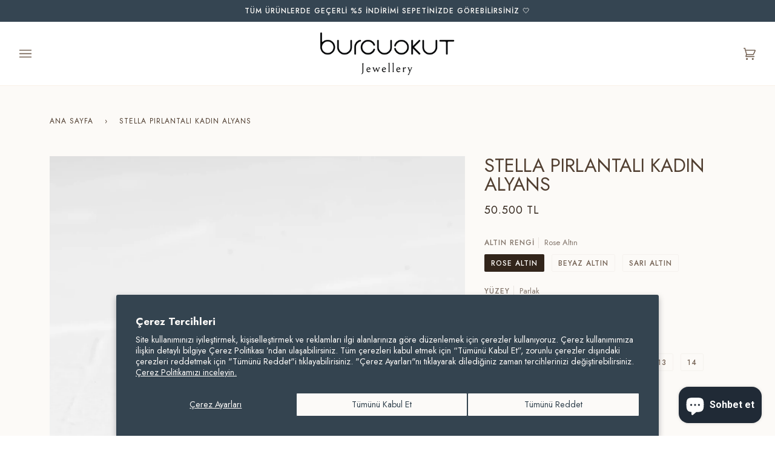

--- FILE ---
content_type: text/html; charset=utf-8
request_url: https://www.burcuokut.com/products/stella-pirlantali-alyans
body_size: 36157
content:
<!doctype html>
<html class="no-js" lang="tr"><head>
	<script src="//www.burcuokut.com/cdn/shop/files/pandectes-rules.js?v=14613560872977970061"></script>
	
	
  <meta charset="utf-8">
  <meta http-equiv="X-UA-Compatible" content="IE=edge,chrome=1">
  <meta name="viewport" content="width=device-width,initial-scale=1">
  <meta name="theme-color" content="#354552"><link rel="canonical" href="https://www.burcuokut.com/products/stella-pirlantali-alyans"><!-- ======================= Pipeline Theme V6.1.3 ========================= -->

  <link rel="preconnect" href="https://cdn.shopify.com" crossorigin>
  <link rel="preconnect" href="https://fonts.shopify.com" crossorigin>
  <link rel="preconnect" href="https://monorail-edge.shopifysvc.com" crossorigin>


  <link rel="preload" href="//www.burcuokut.com/cdn/shop/t/29/assets/lazysizes.js?v=111431644619468174291681414735" as="script">
  <link rel="preload" href="//www.burcuokut.com/cdn/shop/t/29/assets/vendor.js?v=159073106423563084681681414735" as="script">
  <link rel="preload" href="//www.burcuokut.com/cdn/shop/t/29/assets/theme.js?v=129246864408880192391681414735" as="script">
  <link rel="preload" href="//www.burcuokut.com/cdn/shop/t/29/assets/theme.css?v=1130031526750547311762788379" as="style">

  
<link rel="preload" as="image" 
      href="//www.burcuokut.com/cdn/shop/products/Burcu-Okut-Jewellery-Stella-Alyans-Wedding-Band-18K-Gold-18-ayar-altin-kadin-natural-diamond-pirlanta-dogal-zarif-elegant-different-designer-tasarim-nisan_1_small.jpg?v=1752744826" 
      srcset="//www.burcuokut.com/cdn/shop/products/Burcu-Okut-Jewellery-Stella-Alyans-Wedding-Band-18K-Gold-18-ayar-altin-kadin-natural-diamond-pirlanta-dogal-zarif-elegant-different-designer-tasarim-nisan_1_550x.jpg?v=1752744826 550w,//www.burcuokut.com/cdn/shop/products/Burcu-Okut-Jewellery-Stella-Alyans-Wedding-Band-18K-Gold-18-ayar-altin-kadin-natural-diamond-pirlanta-dogal-zarif-elegant-different-designer-tasarim-nisan_1_1100x.jpg?v=1752744826 1100w,//www.burcuokut.com/cdn/shop/products/Burcu-Okut-Jewellery-Stella-Alyans-Wedding-Band-18K-Gold-18-ayar-altin-kadin-natural-diamond-pirlanta-dogal-zarif-elegant-different-designer-tasarim-nisan_1_1680x.jpg?v=1752744826 1680w,"
      sizes="(min-width: 768px), 50vw, 
             100vw">
  
<link rel="shortcut icon" href="//www.burcuokut.com/cdn/shop/files/BurcuOkut_Logo-png_8e45a040-70f1-479d-a6cd-a214ae8acd6f_32x32.png?v=1669195378" type="image/png"><!-- Title and description ================================================ -->
  
  <title>
    

    STELLA PIRLANTALI KADIN ALYANS
&ndash; Burcu Okut Jewellery

  </title><meta name="description" content="Minimal tasarımıyla Stella Pırlantalı Alyans, sadeliğinden ödün vermeden ışıltısını korur. Üzerindeki minik pırlantalar ile klasik bir alyansın çok daha ötesinde bir tasarıma sahiptir. 18 Ayar Altın0,03 ct F Vs Pırlanta Fotoğraflarda modelin Mat Rose Altın ve Parlak Rose Altın hali mevcuttur. Detaylı bilgi için Altın Rengi sayfasını ziyaret edebilirsiniz. Tek Bir Yüzük İçin Geçerli Fiyattır.Sipariş üzerine 15 iş günü içinde hazırlanmaktadır.Stella Pırlantalı Kadın Alyans sipariş verdiğiniz ölçüde hazırlandıktan sonra gerektiği taktirde 3 ölçüye kadar büyütme ya da küçültme yapılabilir. Yüzük ölçüleri hakkında detaylı bilgi edinmek için Yüzük Ölçüsü sayfasını ziyaret edebilirsiniz.7 -17 aralığının dışında kalan ölçüler için bizimle iletişime geçebilirsiniz.">
  <!-- /snippets/social-meta-tags.liquid --><meta property="og:site_name" content="Burcu Okut Jewellery">
<meta property="og:url" content="https://www.burcuokut.com/products/stella-pirlantali-alyans">
<meta property="og:title" content="STELLA PIRLANTALI KADIN ALYANS">
<meta property="og:type" content="product">
<meta property="og:description" content="Minimal tasarımıyla Stella Pırlantalı Alyans, sadeliğinden ödün vermeden ışıltısını korur. Üzerindeki minik pırlantalar ile klasik bir alyansın çok daha ötesinde bir tasarıma sahiptir. 18 Ayar Altın0,03 ct F Vs Pırlanta Fotoğraflarda modelin Mat Rose Altın ve Parlak Rose Altın hali mevcuttur. Detaylı bilgi için Altın Rengi sayfasını ziyaret edebilirsiniz. Tek Bir Yüzük İçin Geçerli Fiyattır.Sipariş üzerine 15 iş günü içinde hazırlanmaktadır.Stella Pırlantalı Kadın Alyans sipariş verdiğiniz ölçüde hazırlandıktan sonra gerektiği taktirde 3 ölçüye kadar büyütme ya da küçültme yapılabilir. Yüzük ölçüleri hakkında detaylı bilgi edinmek için Yüzük Ölçüsü sayfasını ziyaret edebilirsiniz.7 -17 aralığının dışında kalan ölçüler için bizimle iletişime geçebilirsiniz."><meta property="og:price:amount" content="50.500">
  <meta property="og:price:currency" content="TRY">
      <meta property="og:image" content="http://www.burcuokut.com/cdn/shop/products/Burcu-Okut-Jewellery-Stella-Alyans-Wedding-Band-18K-Gold-18-ayar-altin-kadin-natural-diamond-pirlanta-dogal-zarif-elegant-different-designer-tasarim-nisan_1.jpg?v=1752744826">
      <meta property="og:image:secure_url" content="https://www.burcuokut.com/cdn/shop/products/Burcu-Okut-Jewellery-Stella-Alyans-Wedding-Band-18K-Gold-18-ayar-altin-kadin-natural-diamond-pirlanta-dogal-zarif-elegant-different-designer-tasarim-nisan_1.jpg?v=1752744826">
      <meta property="og:image:height" content="1846">
      <meta property="og:image:width" content="1846">
      <meta property="og:image" content="http://www.burcuokut.com/cdn/shop/files/DSC2886-2.jpg?v=1765441185">
      <meta property="og:image:secure_url" content="https://www.burcuokut.com/cdn/shop/files/DSC2886-2.jpg?v=1765441185">
      <meta property="og:image:height" content="4000">
      <meta property="og:image:width" content="4000">
      <meta property="og:image" content="http://www.burcuokut.com/cdn/shop/files/DSC2884-2.jpg?v=1765441185">
      <meta property="og:image:secure_url" content="https://www.burcuokut.com/cdn/shop/files/DSC2884-2.jpg?v=1765441185">
      <meta property="og:image:height" content="4000">
      <meta property="og:image:width" content="4000">
<meta property="twitter:image" content="http://www.burcuokut.com/cdn/shop/products/Burcu-Okut-Jewellery-Stella-Alyans-Wedding-Band-18K-Gold-18-ayar-altin-kadin-natural-diamond-pirlanta-dogal-zarif-elegant-different-designer-tasarim-nisan_1_1200x1200.jpg?v=1752744826">

<meta name="twitter:site" content="@">
<meta name="twitter:card" content="summary_large_image">
<meta name="twitter:title" content="STELLA PIRLANTALI KADIN ALYANS">
<meta name="twitter:description" content="Minimal tasarımıyla Stella Pırlantalı Alyans, sadeliğinden ödün vermeden ışıltısını korur. Üzerindeki minik pırlantalar ile klasik bir alyansın çok daha ötesinde bir tasarıma sahiptir. 18 Ayar Altın0,03 ct F Vs Pırlanta Fotoğraflarda modelin Mat Rose Altın ve Parlak Rose Altın hali mevcuttur. Detaylı bilgi için Altın Rengi sayfasını ziyaret edebilirsiniz. Tek Bir Yüzük İçin Geçerli Fiyattır.Sipariş üzerine 15 iş günü içinde hazırlanmaktadır.Stella Pırlantalı Kadın Alyans sipariş verdiğiniz ölçüde hazırlandıktan sonra gerektiği taktirde 3 ölçüye kadar büyütme ya da küçültme yapılabilir. Yüzük ölçüleri hakkında detaylı bilgi edinmek için Yüzük Ölçüsü sayfasını ziyaret edebilirsiniz.7 -17 aralığının dışında kalan ölçüler için bizimle iletişime geçebilirsiniz.">
<!-- CSS ================================================================== -->
  
  <link href="//www.burcuokut.com/cdn/shop/t/29/assets/font-settings.css?v=107757324592156562091762782795" rel="stylesheet" type="text/css" media="all" />

  
<style data-shopify>

:root {
/* ================ Product video ================ */

---color_video_bg: #f5eee4;


/* ================ Color Variables ================ */

/* === Backgrounds ===*/
---color-bg: #fcfaf7;
---color-bg-accent: #fcfaf7;

/* === Text colors ===*/
---color-text-dark: #503e30;
---color-text: #766456;
---color-text-light: #9e9186;

/* === Bright color ===*/
---color-primary: #c3a492;
---color-primary-hover: #bb764e;
---color-primary-fade: rgba(195, 164, 146, 0.05);
---color-primary-fade-hover: rgba(195, 164, 146, 0.1);---color-primary-opposite: #ffffff;

/* === Secondary/link Color ===*/
---color-secondary: #354552;
---color-secondary-hover: #131e28;
---color-secondary-fade: rgba(53, 69, 82, 0.05);
---color-secondary-fade-hover: rgba(53, 69, 82, 0.1);---color-secondary-opposite: #ffffff;

/* === Shades of grey ===*/
---color-a5:  rgba(118, 100, 86, 0.05);
---color-a10: rgba(118, 100, 86, 0.1);
---color-a20: rgba(118, 100, 86, 0.2);
---color-a35: rgba(118, 100, 86, 0.35);
---color-a50: rgba(118, 100, 86, 0.5);
---color-a80: rgba(118, 100, 86, 0.8);
---color-a90: rgba(118, 100, 86, 0.9);
---color-a95: rgba(118, 100, 86, 0.95);


/* ================ Inverted Color Variables ================ */

---inverse-bg: #ffffff;
---inverse-bg-accent: #c3a492;

/* === Text colors ===*/
---inverse-text-dark: #756554;
---inverse-text: #2b251f;
---inverse-text-light: #6b6662;

/* === Bright color ===*/
---inverse-primary: #eddecd;
---inverse-primary-hover: #e3b98a;
---inverse-primary-fade: rgba(237, 222, 205, 0.05);
---inverse-primary-fade-hover: rgba(237, 222, 205, 0.1);---inverse-primary-opposite: #000000;


/* === Second Color ===*/
---inverse-secondary: #acb3b8;
---inverse-secondary-hover: #7190a7;
---inverse-secondary-fade: rgba(172, 179, 184, 0.05);
---inverse-secondary-fade-hover: rgba(172, 179, 184, 0.1);---inverse-secondary-opposite: #000000;


/* === Shades of grey ===*/
---inverse-a5:  rgba(43, 37, 31, 0.05);
---inverse-a10: rgba(43, 37, 31, 0.1);
---inverse-a20: rgba(43, 37, 31, 0.2);
---inverse-a35: rgba(43, 37, 31, 0.3);
---inverse-a80: rgba(43, 37, 31, 0.8);
---inverse-a90: rgba(43, 37, 31, 0.9);
---inverse-a95: rgba(43, 37, 31, 0.95);


/* === Account Bar ===*/
---color-announcement-bg: #354552;
---color-announcement-text: #fffcf9;

/* === Nav and dropdown link background ===*/
---color-nav: #FFFFFF;
---color-nav-text: #766456;
---color-nav-border: #f8f0e7;
---color-nav-a10: rgba(118, 100, 86, 0.1);
---color-nav-a50: rgba(118, 100, 86, 0.5);

/* === Site Footer ===*/
---color-footer-bg: #354552;
---color-footer-text: #ffffff;
---color-footer-a5: rgba(255, 255, 255, 0.05);
---color-footer-a15: rgba(255, 255, 255, 0.15);
---color-footer-a90: rgba(255, 255, 255, 0.9);

/* === Products ===*/
---product-grid-aspect-ratio: 100%;

/* === Product badges ===*/
---color-badge: #ffffff;
---color-badge-text: #656565;

/* === disabled form colors ===*/
---color-disabled-bg: #efebe7;
---color-disabled-text: #cdc6bf;

---inverse-disabled-bg: #eae9e9;
---inverse-disabled-text: #b5b3b1;

/* === Button Radius === */
---button-radius: 6px;


/* ================ Typography ================ */

---font-stack-body: Jost, sans-serif;
---font-style-body: normal;
---font-weight-body: 400;
---font-weight-body-bold: 500;
---font-adjust-body: 1.0;

---font-stack-heading: Jost, sans-serif;
---font-style-heading: normal;
---font-weight-heading: 400;
---font-weight-heading-bold: 500;
---font-adjust-heading: 1.0;

  ---font-heading-space: initial;
  ---font-heading-caps: initial;


---font-stack-accent: Jost, sans-serif;
---font-style-accent: normal;
---font-weight-accent: 400;
---font-weight-accent-bold: 500;
---font-adjust-accent: 1.0;

---ico-select: url('//www.burcuokut.com/cdn/shop/t/29/assets/ico-select.svg?v=46142569339000525771681414735');

---url-zoom: url('//www.burcuokut.com/cdn/shop/t/29/assets/cursor-zoom.svg?v=149337251391987147571681414735');
---url-zoom-2x: url('//www.burcuokut.com/cdn/shop/t/29/assets/cursor-zoom-2x.svg?v=150330213315242599881681414735');


  

---color-text-dark: #32251b;
---color-text:#503e30;
---color-text-light: #766456;

---inverse-text-dark: #937e6a;
---inverse-text: #756554;
---inverse-text-light: #2b251f;  


}

</style>

  <link href="//www.burcuokut.com/cdn/shop/t/29/assets/theme.css?v=1130031526750547311762788379" rel="stylesheet" type="text/css" media="all" />

  <script>
    document.documentElement.className = document.documentElement.className.replace('no-js', 'js');
    let root = '/';
    if (root[root.length - 1] !== '/') {
      root = `${root}/`;
    }
    var theme = {
      routes: {
        root_url: root,
        cart: '/cart',
        cart_add_url: '/cart/add',
        product_recommendations_url: '/recommendations/products'
      },
      assets: {
        photoswipe: '//www.burcuokut.com/cdn/shop/t/29/assets/photoswipe.js?v=92904272307011895101681414735',
        smoothscroll: '//www.burcuokut.com/cdn/shop/t/29/assets/smoothscroll.js?v=37906625415260927261681414735',
        swatches: '//www.burcuokut.com/cdn/shop/t/29/assets/swatches.json?v=93619043093241983191681414735',
        noImage: '//www.burcuokut.com/cdn/shopifycloud/storefront/assets/no-image-2048-a2addb12.gif',
        base: '//www.burcuokut.com/cdn/shop/t/29/assets/'
      },
      strings: {
        swatchesKey: "Renk,renk",     
        addToCart: "Sepete Ekle",
        estimateShipping: "Tahmini teslimat ",
        noShippingAvailable: "Bu bölgeye kargo gönderimi yapılmamaktadır",
        free: "Ücretsiz",
        from: "Gönderici",
        preOrder: "Ön Sipariş",
        soldOut: "Tükendi",
        sale: "İndirim",
        subscription: "Abonelik",
        unavailable: "Kullanım Dışı",
        unitPrice: "Adet fiyatı",
        unitPriceSeparator: "başına",        
        stockout: "Mevcut tüm stoklar sepette",
        products: "Ürünler",
        pages: "Sayfalar",
        collections: "Koleksiyonlar",
        resultsFor: "Bunun için sonuçlar",
        noResultsFor: "Bunun için sonuç bulunamadı",
        articles: "Makaleler"
      },
      settings: {
        badge_sale_type: "dollar",
        search_products: true,
        search_collections: true,
        search_pages: true,
        search_articles: true,
        animate_hover: true,
        animate_scroll: true
      },
      info: {
        name: 'pipeline'
      },
      moneyFormat: "{{ amount_no_decimals_with_comma_separator }} TL",
      version: '6.1.3'
    }
    let windowInnerHeight = window.innerHeight;
    document.documentElement.style.setProperty('--full-screen', `${windowInnerHeight}px`);
    document.documentElement.style.setProperty('--three-quarters', `${windowInnerHeight * 0.75}px`);
    document.documentElement.style.setProperty('--two-thirds', `${windowInnerHeight * 0.66}px`);
    document.documentElement.style.setProperty('--one-half', `${windowInnerHeight * 0.5}px`);
    document.documentElement.style.setProperty('--one-third', `${windowInnerHeight * 0.33}px`);
    document.documentElement.style.setProperty('--one-fifth', `${windowInnerHeight * 0.2}px`);

    window.lazySizesConfig = window.lazySizesConfig || {};
    window.lazySizesConfig.loadHidden = false;
  </script><!-- Theme Javascript ============================================================== -->
  <script src="//www.burcuokut.com/cdn/shop/t/29/assets/lazysizes.js?v=111431644619468174291681414735" async="async"></script>
  <script src="//www.burcuokut.com/cdn/shop/t/29/assets/vendor.js?v=159073106423563084681681414735" defer="defer"></script>
  <script src="//www.burcuokut.com/cdn/shop/t/29/assets/theme.dev.js?v=168982701655526054951681414735" defer="defer"></script>

  <script>
    (function () {
      function onPageShowEvents() {
        if ('requestIdleCallback' in window) {
          requestIdleCallback(initCartEvent)
        } else {
          initCartEvent()
        }
        function initCartEvent(){
          document.documentElement.dispatchEvent(new CustomEvent('theme:cart:init', {
            bubbles: true
          }));
        }
      };
      window.onpageshow = onPageShowEvents;
    })();
  </script>

  <script type="text/javascript">
    if (window.MSInputMethodContext && document.documentMode) {
      var scripts = document.getElementsByTagName('script')[0];
      var polyfill = document.createElement("script");
      polyfill.defer = true;
      polyfill.src = "//www.burcuokut.com/cdn/shop/t/29/assets/ie11.js?v=144489047535103983231681414735";

      scripts.parentNode.insertBefore(polyfill, scripts);
    }
  </script>

  <!-- Shopify app scripts =========================================================== -->
  <script>window.performance && window.performance.mark && window.performance.mark('shopify.content_for_header.start');</script><meta name="facebook-domain-verification" content="m75o43ql35y8ukij2ioj5y5e6e0k0f">
<meta name="google-site-verification" content="wyB8hmAUE6VFbmwljugr8-QgxVM7RkT9Qz-IArTb_zs">
<meta id="shopify-digital-wallet" name="shopify-digital-wallet" content="/10270489/digital_wallets/dialog">
<link rel="alternate" type="application/json+oembed" href="https://www.burcuokut.com/products/stella-pirlantali-alyans.oembed">
<script async="async" src="/checkouts/internal/preloads.js?locale=tr-TR"></script>
<script id="shopify-features" type="application/json">{"accessToken":"9bc36192d44e706b0cd31abf8dd9e58e","betas":["rich-media-storefront-analytics"],"domain":"www.burcuokut.com","predictiveSearch":true,"shopId":10270489,"locale":"tr"}</script>
<script>var Shopify = Shopify || {};
Shopify.shop = "burcuokut.myshopify.com";
Shopify.locale = "tr";
Shopify.currency = {"active":"TRY","rate":"1.0"};
Shopify.country = "TR";
Shopify.theme = {"name":"Theme Support Pipeline - Compare at price 13.04.23","id":124324708450,"schema_name":"Pipeline","schema_version":"6.1.3","theme_store_id":739,"role":"main"};
Shopify.theme.handle = "null";
Shopify.theme.style = {"id":null,"handle":null};
Shopify.cdnHost = "www.burcuokut.com/cdn";
Shopify.routes = Shopify.routes || {};
Shopify.routes.root = "/";</script>
<script type="module">!function(o){(o.Shopify=o.Shopify||{}).modules=!0}(window);</script>
<script>!function(o){function n(){var o=[];function n(){o.push(Array.prototype.slice.apply(arguments))}return n.q=o,n}var t=o.Shopify=o.Shopify||{};t.loadFeatures=n(),t.autoloadFeatures=n()}(window);</script>
<script id="shop-js-analytics" type="application/json">{"pageType":"product"}</script>
<script defer="defer" async type="module" src="//www.burcuokut.com/cdn/shopifycloud/shop-js/modules/v2/client.init-shop-cart-sync_nSvfxphq.tr.esm.js"></script>
<script defer="defer" async type="module" src="//www.burcuokut.com/cdn/shopifycloud/shop-js/modules/v2/chunk.common_D63G_dKW.esm.js"></script>
<script type="module">
  await import("//www.burcuokut.com/cdn/shopifycloud/shop-js/modules/v2/client.init-shop-cart-sync_nSvfxphq.tr.esm.js");
await import("//www.burcuokut.com/cdn/shopifycloud/shop-js/modules/v2/chunk.common_D63G_dKW.esm.js");

  window.Shopify.SignInWithShop?.initShopCartSync?.({"fedCMEnabled":true,"windoidEnabled":true});

</script>
<script>(function() {
  var isLoaded = false;
  function asyncLoad() {
    if (isLoaded) return;
    isLoaded = true;
    var urls = ["https:\/\/tnc-app.herokuapp.com\/get_script\/64f38afc60d011ed8df282bdbdde481d.js?v=700543\u0026shop=burcuokut.myshopify.com","https:\/\/cdn.nfcube.com\/d6572d22046daa610dbb33ab7c18e97b.js?shop=burcuokut.myshopify.com","https:\/\/cdncozyantitheft.addons.business\/js\/script_tags\/burcuokut\/WLeRwPZXLNtmcGYh6f583JIv7SlYeA9B.js?shop=burcuokut.myshopify.com","https:\/\/cdn.autoketing.org\/sdk-cdn\/popup-fullsize\/dist\/popup-fullsize-embed.js?t=1759234921898542961\u0026shop=burcuokut.myshopify.com"];
    for (var i = 0; i < urls.length; i++) {
      var s = document.createElement('script');
      s.type = 'text/javascript';
      s.async = true;
      s.src = urls[i];
      var x = document.getElementsByTagName('script')[0];
      x.parentNode.insertBefore(s, x);
    }
  };
  if(window.attachEvent) {
    window.attachEvent('onload', asyncLoad);
  } else {
    window.addEventListener('load', asyncLoad, false);
  }
})();</script>
<script id="__st">var __st={"a":10270489,"offset":10800,"reqid":"03e8cb90-c384-40af-9fc0-39aed43a3bd4-1767563837","pageurl":"www.burcuokut.com\/products\/stella-pirlantali-alyans","u":"a23f11c1a3f6","p":"product","rtyp":"product","rid":6663621083234};</script>
<script>window.ShopifyPaypalV4VisibilityTracking = true;</script>
<script id="captcha-bootstrap">!function(){'use strict';const t='contact',e='account',n='new_comment',o=[[t,t],['blogs',n],['comments',n],[t,'customer']],c=[[e,'customer_login'],[e,'guest_login'],[e,'recover_customer_password'],[e,'create_customer']],r=t=>t.map((([t,e])=>`form[action*='/${t}']:not([data-nocaptcha='true']) input[name='form_type'][value='${e}']`)).join(','),a=t=>()=>t?[...document.querySelectorAll(t)].map((t=>t.form)):[];function s(){const t=[...o],e=r(t);return a(e)}const i='password',u='form_key',d=['recaptcha-v3-token','g-recaptcha-response','h-captcha-response',i],f=()=>{try{return window.sessionStorage}catch{return}},m='__shopify_v',_=t=>t.elements[u];function p(t,e,n=!1){try{const o=window.sessionStorage,c=JSON.parse(o.getItem(e)),{data:r}=function(t){const{data:e,action:n}=t;return t[m]||n?{data:e,action:n}:{data:t,action:n}}(c);for(const[e,n]of Object.entries(r))t.elements[e]&&(t.elements[e].value=n);n&&o.removeItem(e)}catch(o){console.error('form repopulation failed',{error:o})}}const l='form_type',E='cptcha';function T(t){t.dataset[E]=!0}const w=window,h=w.document,L='Shopify',v='ce_forms',y='captcha';let A=!1;((t,e)=>{const n=(g='f06e6c50-85a8-45c8-87d0-21a2b65856fe',I='https://cdn.shopify.com/shopifycloud/storefront-forms-hcaptcha/ce_storefront_forms_captcha_hcaptcha.v1.5.2.iife.js',D={infoText:'hCaptcha ile korunuyor',privacyText:'Gizlilik',termsText:'Koşullar'},(t,e,n)=>{const o=w[L][v],c=o.bindForm;if(c)return c(t,g,e,D).then(n);var r;o.q.push([[t,g,e,D],n]),r=I,A||(h.body.append(Object.assign(h.createElement('script'),{id:'captcha-provider',async:!0,src:r})),A=!0)});var g,I,D;w[L]=w[L]||{},w[L][v]=w[L][v]||{},w[L][v].q=[],w[L][y]=w[L][y]||{},w[L][y].protect=function(t,e){n(t,void 0,e),T(t)},Object.freeze(w[L][y]),function(t,e,n,w,h,L){const[v,y,A,g]=function(t,e,n){const i=e?o:[],u=t?c:[],d=[...i,...u],f=r(d),m=r(i),_=r(d.filter((([t,e])=>n.includes(e))));return[a(f),a(m),a(_),s()]}(w,h,L),I=t=>{const e=t.target;return e instanceof HTMLFormElement?e:e&&e.form},D=t=>v().includes(t);t.addEventListener('submit',(t=>{const e=I(t);if(!e)return;const n=D(e)&&!e.dataset.hcaptchaBound&&!e.dataset.recaptchaBound,o=_(e),c=g().includes(e)&&(!o||!o.value);(n||c)&&t.preventDefault(),c&&!n&&(function(t){try{if(!f())return;!function(t){const e=f();if(!e)return;const n=_(t);if(!n)return;const o=n.value;o&&e.removeItem(o)}(t);const e=Array.from(Array(32),(()=>Math.random().toString(36)[2])).join('');!function(t,e){_(t)||t.append(Object.assign(document.createElement('input'),{type:'hidden',name:u})),t.elements[u].value=e}(t,e),function(t,e){const n=f();if(!n)return;const o=[...t.querySelectorAll(`input[type='${i}']`)].map((({name:t})=>t)),c=[...d,...o],r={};for(const[a,s]of new FormData(t).entries())c.includes(a)||(r[a]=s);n.setItem(e,JSON.stringify({[m]:1,action:t.action,data:r}))}(t,e)}catch(e){console.error('failed to persist form',e)}}(e),e.submit())}));const S=(t,e)=>{t&&!t.dataset[E]&&(n(t,e.some((e=>e===t))),T(t))};for(const o of['focusin','change'])t.addEventListener(o,(t=>{const e=I(t);D(e)&&S(e,y())}));const B=e.get('form_key'),M=e.get(l),P=B&&M;t.addEventListener('DOMContentLoaded',(()=>{const t=y();if(P)for(const e of t)e.elements[l].value===M&&p(e,B);[...new Set([...A(),...v().filter((t=>'true'===t.dataset.shopifyCaptcha))])].forEach((e=>S(e,t)))}))}(h,new URLSearchParams(w.location.search),n,t,e,['guest_login'])})(!0,!0)}();</script>
<script integrity="sha256-4kQ18oKyAcykRKYeNunJcIwy7WH5gtpwJnB7kiuLZ1E=" data-source-attribution="shopify.loadfeatures" defer="defer" src="//www.burcuokut.com/cdn/shopifycloud/storefront/assets/storefront/load_feature-a0a9edcb.js" crossorigin="anonymous"></script>
<script data-source-attribution="shopify.dynamic_checkout.dynamic.init">var Shopify=Shopify||{};Shopify.PaymentButton=Shopify.PaymentButton||{isStorefrontPortableWallets:!0,init:function(){window.Shopify.PaymentButton.init=function(){};var t=document.createElement("script");t.src="https://www.burcuokut.com/cdn/shopifycloud/portable-wallets/latest/portable-wallets.tr.js",t.type="module",document.head.appendChild(t)}};
</script>
<script data-source-attribution="shopify.dynamic_checkout.buyer_consent">
  function portableWalletsHideBuyerConsent(e){var t=document.getElementById("shopify-buyer-consent"),n=document.getElementById("shopify-subscription-policy-button");t&&n&&(t.classList.add("hidden"),t.setAttribute("aria-hidden","true"),n.removeEventListener("click",e))}function portableWalletsShowBuyerConsent(e){var t=document.getElementById("shopify-buyer-consent"),n=document.getElementById("shopify-subscription-policy-button");t&&n&&(t.classList.remove("hidden"),t.removeAttribute("aria-hidden"),n.addEventListener("click",e))}window.Shopify?.PaymentButton&&(window.Shopify.PaymentButton.hideBuyerConsent=portableWalletsHideBuyerConsent,window.Shopify.PaymentButton.showBuyerConsent=portableWalletsShowBuyerConsent);
</script>
<script data-source-attribution="shopify.dynamic_checkout.cart.bootstrap">document.addEventListener("DOMContentLoaded",(function(){function t(){return document.querySelector("shopify-accelerated-checkout-cart, shopify-accelerated-checkout")}if(t())Shopify.PaymentButton.init();else{new MutationObserver((function(e,n){t()&&(Shopify.PaymentButton.init(),n.disconnect())})).observe(document.body,{childList:!0,subtree:!0})}}));
</script>
<script id='scb4127' type='text/javascript' async='' src='https://www.burcuokut.com/cdn/shopifycloud/privacy-banner/storefront-banner.js'></script>
<script>window.performance && window.performance.mark && window.performance.mark('shopify.content_for_header.end');</script>
  <!-- Google tag (gtag.js) -->
<script async src="https://www.googletagmanager.com/gtag/js?id=G-5JZP648YWE"></script>
<script>
  window.dataLayer = window.dataLayer || [];
  function gtag(){dataLayer.push(arguments);}
  gtag('js', new Date());

  gtag('config', 'G-5JZP648YWE');
</script>
<!-- BEGIN app block: shopify://apps/tnc-terms-checkbox/blocks/app-embed/2b45c8fb-5ee2-4392-8a72-b663da1d38ad -->
<script async src="https://app.tncapp.com/get_script/?shop_url=burcuokut.myshopify.com"></script>


<!-- END app block --><script src="https://cdn.shopify.com/extensions/7bc9bb47-adfa-4267-963e-cadee5096caf/inbox-1252/assets/inbox-chat-loader.js" type="text/javascript" defer="defer"></script>
<link href="https://monorail-edge.shopifysvc.com" rel="dns-prefetch">
<script>(function(){if ("sendBeacon" in navigator && "performance" in window) {try {var session_token_from_headers = performance.getEntriesByType('navigation')[0].serverTiming.find(x => x.name == '_s').description;} catch {var session_token_from_headers = undefined;}var session_cookie_matches = document.cookie.match(/_shopify_s=([^;]*)/);var session_token_from_cookie = session_cookie_matches && session_cookie_matches.length === 2 ? session_cookie_matches[1] : "";var session_token = session_token_from_headers || session_token_from_cookie || "";function handle_abandonment_event(e) {var entries = performance.getEntries().filter(function(entry) {return /monorail-edge.shopifysvc.com/.test(entry.name);});if (!window.abandonment_tracked && entries.length === 0) {window.abandonment_tracked = true;var currentMs = Date.now();var navigation_start = performance.timing.navigationStart;var payload = {shop_id: 10270489,url: window.location.href,navigation_start,duration: currentMs - navigation_start,session_token,page_type: "product"};window.navigator.sendBeacon("https://monorail-edge.shopifysvc.com/v1/produce", JSON.stringify({schema_id: "online_store_buyer_site_abandonment/1.1",payload: payload,metadata: {event_created_at_ms: currentMs,event_sent_at_ms: currentMs}}));}}window.addEventListener('pagehide', handle_abandonment_event);}}());</script>
<script id="web-pixels-manager-setup">(function e(e,d,r,n,o){if(void 0===o&&(o={}),!Boolean(null===(a=null===(i=window.Shopify)||void 0===i?void 0:i.analytics)||void 0===a?void 0:a.replayQueue)){var i,a;window.Shopify=window.Shopify||{};var t=window.Shopify;t.analytics=t.analytics||{};var s=t.analytics;s.replayQueue=[],s.publish=function(e,d,r){return s.replayQueue.push([e,d,r]),!0};try{self.performance.mark("wpm:start")}catch(e){}var l=function(){var e={modern:/Edge?\/(1{2}[4-9]|1[2-9]\d|[2-9]\d{2}|\d{4,})\.\d+(\.\d+|)|Firefox\/(1{2}[4-9]|1[2-9]\d|[2-9]\d{2}|\d{4,})\.\d+(\.\d+|)|Chrom(ium|e)\/(9{2}|\d{3,})\.\d+(\.\d+|)|(Maci|X1{2}).+ Version\/(15\.\d+|(1[6-9]|[2-9]\d|\d{3,})\.\d+)([,.]\d+|)( \(\w+\)|)( Mobile\/\w+|) Safari\/|Chrome.+OPR\/(9{2}|\d{3,})\.\d+\.\d+|(CPU[ +]OS|iPhone[ +]OS|CPU[ +]iPhone|CPU IPhone OS|CPU iPad OS)[ +]+(15[._]\d+|(1[6-9]|[2-9]\d|\d{3,})[._]\d+)([._]\d+|)|Android:?[ /-](13[3-9]|1[4-9]\d|[2-9]\d{2}|\d{4,})(\.\d+|)(\.\d+|)|Android.+Firefox\/(13[5-9]|1[4-9]\d|[2-9]\d{2}|\d{4,})\.\d+(\.\d+|)|Android.+Chrom(ium|e)\/(13[3-9]|1[4-9]\d|[2-9]\d{2}|\d{4,})\.\d+(\.\d+|)|SamsungBrowser\/([2-9]\d|\d{3,})\.\d+/,legacy:/Edge?\/(1[6-9]|[2-9]\d|\d{3,})\.\d+(\.\d+|)|Firefox\/(5[4-9]|[6-9]\d|\d{3,})\.\d+(\.\d+|)|Chrom(ium|e)\/(5[1-9]|[6-9]\d|\d{3,})\.\d+(\.\d+|)([\d.]+$|.*Safari\/(?![\d.]+ Edge\/[\d.]+$))|(Maci|X1{2}).+ Version\/(10\.\d+|(1[1-9]|[2-9]\d|\d{3,})\.\d+)([,.]\d+|)( \(\w+\)|)( Mobile\/\w+|) Safari\/|Chrome.+OPR\/(3[89]|[4-9]\d|\d{3,})\.\d+\.\d+|(CPU[ +]OS|iPhone[ +]OS|CPU[ +]iPhone|CPU IPhone OS|CPU iPad OS)[ +]+(10[._]\d+|(1[1-9]|[2-9]\d|\d{3,})[._]\d+)([._]\d+|)|Android:?[ /-](13[3-9]|1[4-9]\d|[2-9]\d{2}|\d{4,})(\.\d+|)(\.\d+|)|Mobile Safari.+OPR\/([89]\d|\d{3,})\.\d+\.\d+|Android.+Firefox\/(13[5-9]|1[4-9]\d|[2-9]\d{2}|\d{4,})\.\d+(\.\d+|)|Android.+Chrom(ium|e)\/(13[3-9]|1[4-9]\d|[2-9]\d{2}|\d{4,})\.\d+(\.\d+|)|Android.+(UC? ?Browser|UCWEB|U3)[ /]?(15\.([5-9]|\d{2,})|(1[6-9]|[2-9]\d|\d{3,})\.\d+)\.\d+|SamsungBrowser\/(5\.\d+|([6-9]|\d{2,})\.\d+)|Android.+MQ{2}Browser\/(14(\.(9|\d{2,})|)|(1[5-9]|[2-9]\d|\d{3,})(\.\d+|))(\.\d+|)|K[Aa][Ii]OS\/(3\.\d+|([4-9]|\d{2,})\.\d+)(\.\d+|)/},d=e.modern,r=e.legacy,n=navigator.userAgent;return n.match(d)?"modern":n.match(r)?"legacy":"unknown"}(),u="modern"===l?"modern":"legacy",c=(null!=n?n:{modern:"",legacy:""})[u],f=function(e){return[e.baseUrl,"/wpm","/b",e.hashVersion,"modern"===e.buildTarget?"m":"l",".js"].join("")}({baseUrl:d,hashVersion:r,buildTarget:u}),m=function(e){var d=e.version,r=e.bundleTarget,n=e.surface,o=e.pageUrl,i=e.monorailEndpoint;return{emit:function(e){var a=e.status,t=e.errorMsg,s=(new Date).getTime(),l=JSON.stringify({metadata:{event_sent_at_ms:s},events:[{schema_id:"web_pixels_manager_load/3.1",payload:{version:d,bundle_target:r,page_url:o,status:a,surface:n,error_msg:t},metadata:{event_created_at_ms:s}}]});if(!i)return console&&console.warn&&console.warn("[Web Pixels Manager] No Monorail endpoint provided, skipping logging."),!1;try{return self.navigator.sendBeacon.bind(self.navigator)(i,l)}catch(e){}var u=new XMLHttpRequest;try{return u.open("POST",i,!0),u.setRequestHeader("Content-Type","text/plain"),u.send(l),!0}catch(e){return console&&console.warn&&console.warn("[Web Pixels Manager] Got an unhandled error while logging to Monorail."),!1}}}}({version:r,bundleTarget:l,surface:e.surface,pageUrl:self.location.href,monorailEndpoint:e.monorailEndpoint});try{o.browserTarget=l,function(e){var d=e.src,r=e.async,n=void 0===r||r,o=e.onload,i=e.onerror,a=e.sri,t=e.scriptDataAttributes,s=void 0===t?{}:t,l=document.createElement("script"),u=document.querySelector("head"),c=document.querySelector("body");if(l.async=n,l.src=d,a&&(l.integrity=a,l.crossOrigin="anonymous"),s)for(var f in s)if(Object.prototype.hasOwnProperty.call(s,f))try{l.dataset[f]=s[f]}catch(e){}if(o&&l.addEventListener("load",o),i&&l.addEventListener("error",i),u)u.appendChild(l);else{if(!c)throw new Error("Did not find a head or body element to append the script");c.appendChild(l)}}({src:f,async:!0,onload:function(){if(!function(){var e,d;return Boolean(null===(d=null===(e=window.Shopify)||void 0===e?void 0:e.analytics)||void 0===d?void 0:d.initialized)}()){var d=window.webPixelsManager.init(e)||void 0;if(d){var r=window.Shopify.analytics;r.replayQueue.forEach((function(e){var r=e[0],n=e[1],o=e[2];d.publishCustomEvent(r,n,o)})),r.replayQueue=[],r.publish=d.publishCustomEvent,r.visitor=d.visitor,r.initialized=!0}}},onerror:function(){return m.emit({status:"failed",errorMsg:"".concat(f," has failed to load")})},sri:function(e){var d=/^sha384-[A-Za-z0-9+/=]+$/;return"string"==typeof e&&d.test(e)}(c)?c:"",scriptDataAttributes:o}),m.emit({status:"loading"})}catch(e){m.emit({status:"failed",errorMsg:(null==e?void 0:e.message)||"Unknown error"})}}})({shopId: 10270489,storefrontBaseUrl: "https://www.burcuokut.com",extensionsBaseUrl: "https://extensions.shopifycdn.com/cdn/shopifycloud/web-pixels-manager",monorailEndpoint: "https://monorail-edge.shopifysvc.com/unstable/produce_batch",surface: "storefront-renderer",enabledBetaFlags: ["2dca8a86","a0d5f9d2"],webPixelsConfigList: [{"id":"1383727202","configuration":"{\"accountID\":\"burcuokut\"}","eventPayloadVersion":"v1","runtimeContext":"STRICT","scriptVersion":"895ccb0efac293a41aa3d787a113a969","type":"APP","apiClientId":12388204545,"privacyPurposes":["ANALYTICS","MARKETING","SALE_OF_DATA"],"dataSharingAdjustments":{"protectedCustomerApprovalScopes":["read_customer_email","read_customer_name","read_customer_personal_data","read_customer_phone"]}},{"id":"363626594","configuration":"{\"config\":\"{\\\"google_tag_ids\\\":[\\\"AW-934253879\\\",\\\"GT-K553P28\\\",\\\"G-5JZP648YWE\\\"],\\\"target_country\\\":\\\"TR\\\",\\\"gtag_events\\\":[{\\\"type\\\":\\\"begin_checkout\\\",\\\"action_label\\\":[\\\"AW-934253879\\\/eGuTCLXlmYkZELeqvr0D\\\",\\\"G-5JZP648YWE\\\"]},{\\\"type\\\":\\\"search\\\",\\\"action_label\\\":[\\\"AW-934253879\\\/WcTzCK_lmYkZELeqvr0D\\\",\\\"G-5JZP648YWE\\\"]},{\\\"type\\\":\\\"view_item\\\",\\\"action_label\\\":[\\\"AW-934253879\\\/FeqXCKzlmYkZELeqvr0D\\\",\\\"MC-B7KB41NCCN\\\",\\\"G-5JZP648YWE\\\"]},{\\\"type\\\":\\\"purchase\\\",\\\"action_label\\\":[\\\"AW-934253879\\\/o_vMCKblmYkZELeqvr0D\\\",\\\"MC-B7KB41NCCN\\\",\\\"G-5JZP648YWE\\\"]},{\\\"type\\\":\\\"page_view\\\",\\\"action_label\\\":[\\\"AW-934253879\\\/xMJ4CKnlmYkZELeqvr0D\\\",\\\"MC-B7KB41NCCN\\\",\\\"G-5JZP648YWE\\\"]},{\\\"type\\\":\\\"add_payment_info\\\",\\\"action_label\\\":[\\\"AW-934253879\\\/vMZ7CLjlmYkZELeqvr0D\\\",\\\"G-5JZP648YWE\\\"]},{\\\"type\\\":\\\"add_to_cart\\\",\\\"action_label\\\":[\\\"AW-934253879\\\/Zjf5CLLlmYkZELeqvr0D\\\",\\\"G-5JZP648YWE\\\"]}],\\\"enable_monitoring_mode\\\":false}\"}","eventPayloadVersion":"v1","runtimeContext":"OPEN","scriptVersion":"b2a88bafab3e21179ed38636efcd8a93","type":"APP","apiClientId":1780363,"privacyPurposes":[],"dataSharingAdjustments":{"protectedCustomerApprovalScopes":["read_customer_address","read_customer_email","read_customer_name","read_customer_personal_data","read_customer_phone"]}},{"id":"198017122","configuration":"{\"pixel_id\":\"1110052383002634\",\"pixel_type\":\"facebook_pixel\",\"metaapp_system_user_token\":\"-\"}","eventPayloadVersion":"v1","runtimeContext":"OPEN","scriptVersion":"ca16bc87fe92b6042fbaa3acc2fbdaa6","type":"APP","apiClientId":2329312,"privacyPurposes":["ANALYTICS","MARKETING","SALE_OF_DATA"],"dataSharingAdjustments":{"protectedCustomerApprovalScopes":["read_customer_address","read_customer_email","read_customer_name","read_customer_personal_data","read_customer_phone"]}},{"id":"shopify-app-pixel","configuration":"{}","eventPayloadVersion":"v1","runtimeContext":"STRICT","scriptVersion":"0450","apiClientId":"shopify-pixel","type":"APP","privacyPurposes":["ANALYTICS","MARKETING"]},{"id":"shopify-custom-pixel","eventPayloadVersion":"v1","runtimeContext":"LAX","scriptVersion":"0450","apiClientId":"shopify-pixel","type":"CUSTOM","privacyPurposes":["ANALYTICS","MARKETING"]}],isMerchantRequest: false,initData: {"shop":{"name":"Burcu Okut Jewellery","paymentSettings":{"currencyCode":"TRY"},"myshopifyDomain":"burcuokut.myshopify.com","countryCode":"TR","storefrontUrl":"https:\/\/www.burcuokut.com"},"customer":null,"cart":null,"checkout":null,"productVariants":[{"price":{"amount":50500.0,"currencyCode":"TRY"},"product":{"title":"STELLA PIRLANTALI KADIN ALYANS","vendor":"burcuokut","id":"6663621083234","untranslatedTitle":"STELLA PIRLANTALI KADIN ALYANS","url":"\/products\/stella-pirlantali-alyans","type":""},"id":"39613325082722","image":{"src":"\/\/www.burcuokut.com\/cdn\/shop\/products\/Burcu-Okut-Jewellery-Stella-Alyans-Wedding-Band-18K-Gold-18-ayar-altin-kadin-natural-diamond-pirlanta-dogal-zarif-elegant-different-designer-tasarim-nisan_1.jpg?v=1752744826"},"sku":"B56","title":"Rose Altın \/ Parlak \/ 7","untranslatedTitle":"Rose Altın \/ Parlak \/ 7"},{"price":{"amount":50500.0,"currencyCode":"TRY"},"product":{"title":"STELLA PIRLANTALI KADIN ALYANS","vendor":"burcuokut","id":"6663621083234","untranslatedTitle":"STELLA PIRLANTALI KADIN ALYANS","url":"\/products\/stella-pirlantali-alyans","type":""},"id":"39613325115490","image":{"src":"\/\/www.burcuokut.com\/cdn\/shop\/products\/Burcu-Okut-Jewellery-Stella-Alyans-Wedding-Band-18K-Gold-18-ayar-altin-kadin-natural-diamond-pirlanta-dogal-zarif-elegant-different-designer-tasarim-nisan_1.jpg?v=1752744826"},"sku":"B56","title":"Rose Altın \/ Parlak \/ 8","untranslatedTitle":"Rose Altın \/ Parlak \/ 8"},{"price":{"amount":50500.0,"currencyCode":"TRY"},"product":{"title":"STELLA PIRLANTALI KADIN ALYANS","vendor":"burcuokut","id":"6663621083234","untranslatedTitle":"STELLA PIRLANTALI KADIN ALYANS","url":"\/products\/stella-pirlantali-alyans","type":""},"id":"39613325148258","image":{"src":"\/\/www.burcuokut.com\/cdn\/shop\/products\/Burcu-Okut-Jewellery-Stella-Alyans-Wedding-Band-18K-Gold-18-ayar-altin-kadin-natural-diamond-pirlanta-dogal-zarif-elegant-different-designer-tasarim-nisan_1.jpg?v=1752744826"},"sku":"B56","title":"Rose Altın \/ Parlak \/ 9","untranslatedTitle":"Rose Altın \/ Parlak \/ 9"},{"price":{"amount":50500.0,"currencyCode":"TRY"},"product":{"title":"STELLA PIRLANTALI KADIN ALYANS","vendor":"burcuokut","id":"6663621083234","untranslatedTitle":"STELLA PIRLANTALI KADIN ALYANS","url":"\/products\/stella-pirlantali-alyans","type":""},"id":"39613325213794","image":{"src":"\/\/www.burcuokut.com\/cdn\/shop\/products\/Burcu-Okut-Jewellery-Stella-Alyans-Wedding-Band-18K-Gold-18-ayar-altin-kadin-natural-diamond-pirlanta-dogal-zarif-elegant-different-designer-tasarim-nisan_1.jpg?v=1752744826"},"sku":"B56","title":"Rose Altın \/ Parlak \/ 10","untranslatedTitle":"Rose Altın \/ Parlak \/ 10"},{"price":{"amount":50500.0,"currencyCode":"TRY"},"product":{"title":"STELLA PIRLANTALI KADIN ALYANS","vendor":"burcuokut","id":"6663621083234","untranslatedTitle":"STELLA PIRLANTALI KADIN ALYANS","url":"\/products\/stella-pirlantali-alyans","type":""},"id":"39613325246562","image":{"src":"\/\/www.burcuokut.com\/cdn\/shop\/products\/Burcu-Okut-Jewellery-Stella-Alyans-Wedding-Band-18K-Gold-18-ayar-altin-kadin-natural-diamond-pirlanta-dogal-zarif-elegant-different-designer-tasarim-nisan_1.jpg?v=1752744826"},"sku":"B56","title":"Rose Altın \/ Parlak \/ 11","untranslatedTitle":"Rose Altın \/ Parlak \/ 11"},{"price":{"amount":50500.0,"currencyCode":"TRY"},"product":{"title":"STELLA PIRLANTALI KADIN ALYANS","vendor":"burcuokut","id":"6663621083234","untranslatedTitle":"STELLA PIRLANTALI KADIN ALYANS","url":"\/products\/stella-pirlantali-alyans","type":""},"id":"39613325279330","image":{"src":"\/\/www.burcuokut.com\/cdn\/shop\/products\/Burcu-Okut-Jewellery-Stella-Alyans-Wedding-Band-18K-Gold-18-ayar-altin-kadin-natural-diamond-pirlanta-dogal-zarif-elegant-different-designer-tasarim-nisan_1.jpg?v=1752744826"},"sku":"B56","title":"Rose Altın \/ Parlak \/ 12","untranslatedTitle":"Rose Altın \/ Parlak \/ 12"},{"price":{"amount":50500.0,"currencyCode":"TRY"},"product":{"title":"STELLA PIRLANTALI KADIN ALYANS","vendor":"burcuokut","id":"6663621083234","untranslatedTitle":"STELLA PIRLANTALI KADIN ALYANS","url":"\/products\/stella-pirlantali-alyans","type":""},"id":"39613325312098","image":{"src":"\/\/www.burcuokut.com\/cdn\/shop\/products\/Burcu-Okut-Jewellery-Stella-Alyans-Wedding-Band-18K-Gold-18-ayar-altin-kadin-natural-diamond-pirlanta-dogal-zarif-elegant-different-designer-tasarim-nisan_1.jpg?v=1752744826"},"sku":"B56","title":"Rose Altın \/ Parlak \/ 13","untranslatedTitle":"Rose Altın \/ Parlak \/ 13"},{"price":{"amount":50500.0,"currencyCode":"TRY"},"product":{"title":"STELLA PIRLANTALI KADIN ALYANS","vendor":"burcuokut","id":"6663621083234","untranslatedTitle":"STELLA PIRLANTALI KADIN ALYANS","url":"\/products\/stella-pirlantali-alyans","type":""},"id":"39613325344866","image":{"src":"\/\/www.burcuokut.com\/cdn\/shop\/products\/Burcu-Okut-Jewellery-Stella-Alyans-Wedding-Band-18K-Gold-18-ayar-altin-kadin-natural-diamond-pirlanta-dogal-zarif-elegant-different-designer-tasarim-nisan_1.jpg?v=1752744826"},"sku":"B56","title":"Rose Altın \/ Parlak \/ 14","untranslatedTitle":"Rose Altın \/ Parlak \/ 14"},{"price":{"amount":50500.0,"currencyCode":"TRY"},"product":{"title":"STELLA PIRLANTALI KADIN ALYANS","vendor":"burcuokut","id":"6663621083234","untranslatedTitle":"STELLA PIRLANTALI KADIN ALYANS","url":"\/products\/stella-pirlantali-alyans","type":""},"id":"39613325377634","image":{"src":"\/\/www.burcuokut.com\/cdn\/shop\/products\/Burcu-Okut-Jewellery-Stella-Alyans-Wedding-Band-18K-Gold-18-ayar-altin-kadin-natural-diamond-pirlanta-dogal-zarif-elegant-different-designer-tasarim-nisan_1.jpg?v=1752744826"},"sku":"B56","title":"Rose Altın \/ Parlak \/ 15","untranslatedTitle":"Rose Altın \/ Parlak \/ 15"},{"price":{"amount":50500.0,"currencyCode":"TRY"},"product":{"title":"STELLA PIRLANTALI KADIN ALYANS","vendor":"burcuokut","id":"6663621083234","untranslatedTitle":"STELLA PIRLANTALI KADIN ALYANS","url":"\/products\/stella-pirlantali-alyans","type":""},"id":"39613325410402","image":{"src":"\/\/www.burcuokut.com\/cdn\/shop\/products\/Burcu-Okut-Jewellery-Stella-Alyans-Wedding-Band-18K-Gold-18-ayar-altin-kadin-natural-diamond-pirlanta-dogal-zarif-elegant-different-designer-tasarim-nisan_1.jpg?v=1752744826"},"sku":"B56","title":"Rose Altın \/ Parlak \/ 16","untranslatedTitle":"Rose Altın \/ Parlak \/ 16"},{"price":{"amount":50500.0,"currencyCode":"TRY"},"product":{"title":"STELLA PIRLANTALI KADIN ALYANS","vendor":"burcuokut","id":"6663621083234","untranslatedTitle":"STELLA PIRLANTALI KADIN ALYANS","url":"\/products\/stella-pirlantali-alyans","type":""},"id":"39613325443170","image":{"src":"\/\/www.burcuokut.com\/cdn\/shop\/products\/Burcu-Okut-Jewellery-Stella-Alyans-Wedding-Band-18K-Gold-18-ayar-altin-kadin-natural-diamond-pirlanta-dogal-zarif-elegant-different-designer-tasarim-nisan_1.jpg?v=1752744826"},"sku":"B56","title":"Rose Altın \/ Parlak \/ 17","untranslatedTitle":"Rose Altın \/ Parlak \/ 17"},{"price":{"amount":50500.0,"currencyCode":"TRY"},"product":{"title":"STELLA PIRLANTALI KADIN ALYANS","vendor":"burcuokut","id":"6663621083234","untranslatedTitle":"STELLA PIRLANTALI KADIN ALYANS","url":"\/products\/stella-pirlantali-alyans","type":""},"id":"39613325475938","image":{"src":"\/\/www.burcuokut.com\/cdn\/shop\/products\/Burcu-Okut-Jewellery-Stella-Alyans-Wedding-Band-18K-Gold-18-ayar-altin-kadin-natural-diamond-pirlanta-dogal-zarif-elegant-different-designer-tasarim-nisan_1.jpg?v=1752744826"},"sku":"B56","title":"Rose Altın \/ Mat \/ 7","untranslatedTitle":"Rose Altın \/ Mat \/ 7"},{"price":{"amount":50500.0,"currencyCode":"TRY"},"product":{"title":"STELLA PIRLANTALI KADIN ALYANS","vendor":"burcuokut","id":"6663621083234","untranslatedTitle":"STELLA PIRLANTALI KADIN ALYANS","url":"\/products\/stella-pirlantali-alyans","type":""},"id":"39613325508706","image":{"src":"\/\/www.burcuokut.com\/cdn\/shop\/products\/Burcu-Okut-Jewellery-Stella-Alyans-Wedding-Band-18K-Gold-18-ayar-altin-kadin-natural-diamond-pirlanta-dogal-zarif-elegant-different-designer-tasarim-nisan_1.jpg?v=1752744826"},"sku":"B56","title":"Rose Altın \/ Mat \/ 8","untranslatedTitle":"Rose Altın \/ Mat \/ 8"},{"price":{"amount":50500.0,"currencyCode":"TRY"},"product":{"title":"STELLA PIRLANTALI KADIN ALYANS","vendor":"burcuokut","id":"6663621083234","untranslatedTitle":"STELLA PIRLANTALI KADIN ALYANS","url":"\/products\/stella-pirlantali-alyans","type":""},"id":"39613325541474","image":{"src":"\/\/www.burcuokut.com\/cdn\/shop\/products\/Burcu-Okut-Jewellery-Stella-Alyans-Wedding-Band-18K-Gold-18-ayar-altin-kadin-natural-diamond-pirlanta-dogal-zarif-elegant-different-designer-tasarim-nisan_1.jpg?v=1752744826"},"sku":"B56","title":"Rose Altın \/ Mat \/ 9","untranslatedTitle":"Rose Altın \/ Mat \/ 9"},{"price":{"amount":50500.0,"currencyCode":"TRY"},"product":{"title":"STELLA PIRLANTALI KADIN ALYANS","vendor":"burcuokut","id":"6663621083234","untranslatedTitle":"STELLA PIRLANTALI KADIN ALYANS","url":"\/products\/stella-pirlantali-alyans","type":""},"id":"39613325574242","image":{"src":"\/\/www.burcuokut.com\/cdn\/shop\/products\/Burcu-Okut-Jewellery-Stella-Alyans-Wedding-Band-18K-Gold-18-ayar-altin-kadin-natural-diamond-pirlanta-dogal-zarif-elegant-different-designer-tasarim-nisan_1.jpg?v=1752744826"},"sku":"B56","title":"Rose Altın \/ Mat \/ 10","untranslatedTitle":"Rose Altın \/ Mat \/ 10"},{"price":{"amount":50500.0,"currencyCode":"TRY"},"product":{"title":"STELLA PIRLANTALI KADIN ALYANS","vendor":"burcuokut","id":"6663621083234","untranslatedTitle":"STELLA PIRLANTALI KADIN ALYANS","url":"\/products\/stella-pirlantali-alyans","type":""},"id":"39613325607010","image":{"src":"\/\/www.burcuokut.com\/cdn\/shop\/products\/Burcu-Okut-Jewellery-Stella-Alyans-Wedding-Band-18K-Gold-18-ayar-altin-kadin-natural-diamond-pirlanta-dogal-zarif-elegant-different-designer-tasarim-nisan_1.jpg?v=1752744826"},"sku":"B56","title":"Rose Altın \/ Mat \/ 11","untranslatedTitle":"Rose Altın \/ Mat \/ 11"},{"price":{"amount":50500.0,"currencyCode":"TRY"},"product":{"title":"STELLA PIRLANTALI KADIN ALYANS","vendor":"burcuokut","id":"6663621083234","untranslatedTitle":"STELLA PIRLANTALI KADIN ALYANS","url":"\/products\/stella-pirlantali-alyans","type":""},"id":"39613325639778","image":{"src":"\/\/www.burcuokut.com\/cdn\/shop\/products\/Burcu-Okut-Jewellery-Stella-Alyans-Wedding-Band-18K-Gold-18-ayar-altin-kadin-natural-diamond-pirlanta-dogal-zarif-elegant-different-designer-tasarim-nisan_1.jpg?v=1752744826"},"sku":"B56","title":"Rose Altın \/ Mat \/ 12","untranslatedTitle":"Rose Altın \/ Mat \/ 12"},{"price":{"amount":50500.0,"currencyCode":"TRY"},"product":{"title":"STELLA PIRLANTALI KADIN ALYANS","vendor":"burcuokut","id":"6663621083234","untranslatedTitle":"STELLA PIRLANTALI KADIN ALYANS","url":"\/products\/stella-pirlantali-alyans","type":""},"id":"39613325672546","image":{"src":"\/\/www.burcuokut.com\/cdn\/shop\/products\/Burcu-Okut-Jewellery-Stella-Alyans-Wedding-Band-18K-Gold-18-ayar-altin-kadin-natural-diamond-pirlanta-dogal-zarif-elegant-different-designer-tasarim-nisan_1.jpg?v=1752744826"},"sku":"B56","title":"Rose Altın \/ Mat \/ 13","untranslatedTitle":"Rose Altın \/ Mat \/ 13"},{"price":{"amount":50500.0,"currencyCode":"TRY"},"product":{"title":"STELLA PIRLANTALI KADIN ALYANS","vendor":"burcuokut","id":"6663621083234","untranslatedTitle":"STELLA PIRLANTALI KADIN ALYANS","url":"\/products\/stella-pirlantali-alyans","type":""},"id":"39613325705314","image":{"src":"\/\/www.burcuokut.com\/cdn\/shop\/products\/Burcu-Okut-Jewellery-Stella-Alyans-Wedding-Band-18K-Gold-18-ayar-altin-kadin-natural-diamond-pirlanta-dogal-zarif-elegant-different-designer-tasarim-nisan_1.jpg?v=1752744826"},"sku":"B56","title":"Rose Altın \/ Mat \/ 14","untranslatedTitle":"Rose Altın \/ Mat \/ 14"},{"price":{"amount":50500.0,"currencyCode":"TRY"},"product":{"title":"STELLA PIRLANTALI KADIN ALYANS","vendor":"burcuokut","id":"6663621083234","untranslatedTitle":"STELLA PIRLANTALI KADIN ALYANS","url":"\/products\/stella-pirlantali-alyans","type":""},"id":"39613325738082","image":{"src":"\/\/www.burcuokut.com\/cdn\/shop\/products\/Burcu-Okut-Jewellery-Stella-Alyans-Wedding-Band-18K-Gold-18-ayar-altin-kadin-natural-diamond-pirlanta-dogal-zarif-elegant-different-designer-tasarim-nisan_1.jpg?v=1752744826"},"sku":"B56","title":"Rose Altın \/ Mat \/ 15","untranslatedTitle":"Rose Altın \/ Mat \/ 15"},{"price":{"amount":50500.0,"currencyCode":"TRY"},"product":{"title":"STELLA PIRLANTALI KADIN ALYANS","vendor":"burcuokut","id":"6663621083234","untranslatedTitle":"STELLA PIRLANTALI KADIN ALYANS","url":"\/products\/stella-pirlantali-alyans","type":""},"id":"39613325770850","image":{"src":"\/\/www.burcuokut.com\/cdn\/shop\/products\/Burcu-Okut-Jewellery-Stella-Alyans-Wedding-Band-18K-Gold-18-ayar-altin-kadin-natural-diamond-pirlanta-dogal-zarif-elegant-different-designer-tasarim-nisan_1.jpg?v=1752744826"},"sku":"B56","title":"Rose Altın \/ Mat \/ 16","untranslatedTitle":"Rose Altın \/ Mat \/ 16"},{"price":{"amount":50500.0,"currencyCode":"TRY"},"product":{"title":"STELLA PIRLANTALI KADIN ALYANS","vendor":"burcuokut","id":"6663621083234","untranslatedTitle":"STELLA PIRLANTALI KADIN ALYANS","url":"\/products\/stella-pirlantali-alyans","type":""},"id":"39613325803618","image":{"src":"\/\/www.burcuokut.com\/cdn\/shop\/products\/Burcu-Okut-Jewellery-Stella-Alyans-Wedding-Band-18K-Gold-18-ayar-altin-kadin-natural-diamond-pirlanta-dogal-zarif-elegant-different-designer-tasarim-nisan_1.jpg?v=1752744826"},"sku":"B56","title":"Rose Altın \/ Mat \/ 17","untranslatedTitle":"Rose Altın \/ Mat \/ 17"},{"price":{"amount":50500.0,"currencyCode":"TRY"},"product":{"title":"STELLA PIRLANTALI KADIN ALYANS","vendor":"burcuokut","id":"6663621083234","untranslatedTitle":"STELLA PIRLANTALI KADIN ALYANS","url":"\/products\/stella-pirlantali-alyans","type":""},"id":"39613325836386","image":{"src":"\/\/www.burcuokut.com\/cdn\/shop\/products\/Burcu-Okut-Jewellery-Stella-Alyans-Wedding-Band-18K-Gold-18-ayar-altin-kadin-natural-diamond-pirlanta-dogal-zarif-elegant-different-designer-tasarim-nisan_1.jpg?v=1752744826"},"sku":"B56","title":"Beyaz Altın \/ Parlak \/ 7","untranslatedTitle":"Beyaz Altın \/ Parlak \/ 7"},{"price":{"amount":50500.0,"currencyCode":"TRY"},"product":{"title":"STELLA PIRLANTALI KADIN ALYANS","vendor":"burcuokut","id":"6663621083234","untranslatedTitle":"STELLA PIRLANTALI KADIN ALYANS","url":"\/products\/stella-pirlantali-alyans","type":""},"id":"39613325869154","image":{"src":"\/\/www.burcuokut.com\/cdn\/shop\/products\/Burcu-Okut-Jewellery-Stella-Alyans-Wedding-Band-18K-Gold-18-ayar-altin-kadin-natural-diamond-pirlanta-dogal-zarif-elegant-different-designer-tasarim-nisan_1.jpg?v=1752744826"},"sku":"B56","title":"Beyaz Altın \/ Parlak \/ 8","untranslatedTitle":"Beyaz Altın \/ Parlak \/ 8"},{"price":{"amount":50500.0,"currencyCode":"TRY"},"product":{"title":"STELLA PIRLANTALI KADIN ALYANS","vendor":"burcuokut","id":"6663621083234","untranslatedTitle":"STELLA PIRLANTALI KADIN ALYANS","url":"\/products\/stella-pirlantali-alyans","type":""},"id":"39613325901922","image":{"src":"\/\/www.burcuokut.com\/cdn\/shop\/products\/Burcu-Okut-Jewellery-Stella-Alyans-Wedding-Band-18K-Gold-18-ayar-altin-kadin-natural-diamond-pirlanta-dogal-zarif-elegant-different-designer-tasarim-nisan_1.jpg?v=1752744826"},"sku":"B56","title":"Beyaz Altın \/ Parlak \/ 9","untranslatedTitle":"Beyaz Altın \/ Parlak \/ 9"},{"price":{"amount":50500.0,"currencyCode":"TRY"},"product":{"title":"STELLA PIRLANTALI KADIN ALYANS","vendor":"burcuokut","id":"6663621083234","untranslatedTitle":"STELLA PIRLANTALI KADIN ALYANS","url":"\/products\/stella-pirlantali-alyans","type":""},"id":"39613325934690","image":{"src":"\/\/www.burcuokut.com\/cdn\/shop\/products\/Burcu-Okut-Jewellery-Stella-Alyans-Wedding-Band-18K-Gold-18-ayar-altin-kadin-natural-diamond-pirlanta-dogal-zarif-elegant-different-designer-tasarim-nisan_1.jpg?v=1752744826"},"sku":"B56","title":"Beyaz Altın \/ Parlak \/ 10","untranslatedTitle":"Beyaz Altın \/ Parlak \/ 10"},{"price":{"amount":50500.0,"currencyCode":"TRY"},"product":{"title":"STELLA PIRLANTALI KADIN ALYANS","vendor":"burcuokut","id":"6663621083234","untranslatedTitle":"STELLA PIRLANTALI KADIN ALYANS","url":"\/products\/stella-pirlantali-alyans","type":""},"id":"39613325967458","image":{"src":"\/\/www.burcuokut.com\/cdn\/shop\/products\/Burcu-Okut-Jewellery-Stella-Alyans-Wedding-Band-18K-Gold-18-ayar-altin-kadin-natural-diamond-pirlanta-dogal-zarif-elegant-different-designer-tasarim-nisan_1.jpg?v=1752744826"},"sku":"B56","title":"Beyaz Altın \/ Parlak \/ 11","untranslatedTitle":"Beyaz Altın \/ Parlak \/ 11"},{"price":{"amount":50500.0,"currencyCode":"TRY"},"product":{"title":"STELLA PIRLANTALI KADIN ALYANS","vendor":"burcuokut","id":"6663621083234","untranslatedTitle":"STELLA PIRLANTALI KADIN ALYANS","url":"\/products\/stella-pirlantali-alyans","type":""},"id":"39613326000226","image":{"src":"\/\/www.burcuokut.com\/cdn\/shop\/products\/Burcu-Okut-Jewellery-Stella-Alyans-Wedding-Band-18K-Gold-18-ayar-altin-kadin-natural-diamond-pirlanta-dogal-zarif-elegant-different-designer-tasarim-nisan_1.jpg?v=1752744826"},"sku":"B56","title":"Beyaz Altın \/ Parlak \/ 12","untranslatedTitle":"Beyaz Altın \/ Parlak \/ 12"},{"price":{"amount":50500.0,"currencyCode":"TRY"},"product":{"title":"STELLA PIRLANTALI KADIN ALYANS","vendor":"burcuokut","id":"6663621083234","untranslatedTitle":"STELLA PIRLANTALI KADIN ALYANS","url":"\/products\/stella-pirlantali-alyans","type":""},"id":"39613326032994","image":{"src":"\/\/www.burcuokut.com\/cdn\/shop\/products\/Burcu-Okut-Jewellery-Stella-Alyans-Wedding-Band-18K-Gold-18-ayar-altin-kadin-natural-diamond-pirlanta-dogal-zarif-elegant-different-designer-tasarim-nisan_1.jpg?v=1752744826"},"sku":"B56","title":"Beyaz Altın \/ Parlak \/ 13","untranslatedTitle":"Beyaz Altın \/ Parlak \/ 13"},{"price":{"amount":50500.0,"currencyCode":"TRY"},"product":{"title":"STELLA PIRLANTALI KADIN ALYANS","vendor":"burcuokut","id":"6663621083234","untranslatedTitle":"STELLA PIRLANTALI KADIN ALYANS","url":"\/products\/stella-pirlantali-alyans","type":""},"id":"39613326065762","image":{"src":"\/\/www.burcuokut.com\/cdn\/shop\/products\/Burcu-Okut-Jewellery-Stella-Alyans-Wedding-Band-18K-Gold-18-ayar-altin-kadin-natural-diamond-pirlanta-dogal-zarif-elegant-different-designer-tasarim-nisan_1.jpg?v=1752744826"},"sku":"B56","title":"Beyaz Altın \/ Parlak \/ 14","untranslatedTitle":"Beyaz Altın \/ Parlak \/ 14"},{"price":{"amount":50500.0,"currencyCode":"TRY"},"product":{"title":"STELLA PIRLANTALI KADIN ALYANS","vendor":"burcuokut","id":"6663621083234","untranslatedTitle":"STELLA PIRLANTALI KADIN ALYANS","url":"\/products\/stella-pirlantali-alyans","type":""},"id":"39613326098530","image":{"src":"\/\/www.burcuokut.com\/cdn\/shop\/products\/Burcu-Okut-Jewellery-Stella-Alyans-Wedding-Band-18K-Gold-18-ayar-altin-kadin-natural-diamond-pirlanta-dogal-zarif-elegant-different-designer-tasarim-nisan_1.jpg?v=1752744826"},"sku":"B56","title":"Beyaz Altın \/ Parlak \/ 15","untranslatedTitle":"Beyaz Altın \/ Parlak \/ 15"},{"price":{"amount":50500.0,"currencyCode":"TRY"},"product":{"title":"STELLA PIRLANTALI KADIN ALYANS","vendor":"burcuokut","id":"6663621083234","untranslatedTitle":"STELLA PIRLANTALI KADIN ALYANS","url":"\/products\/stella-pirlantali-alyans","type":""},"id":"39613326131298","image":{"src":"\/\/www.burcuokut.com\/cdn\/shop\/products\/Burcu-Okut-Jewellery-Stella-Alyans-Wedding-Band-18K-Gold-18-ayar-altin-kadin-natural-diamond-pirlanta-dogal-zarif-elegant-different-designer-tasarim-nisan_1.jpg?v=1752744826"},"sku":"B56","title":"Beyaz Altın \/ Parlak \/ 16","untranslatedTitle":"Beyaz Altın \/ Parlak \/ 16"},{"price":{"amount":50500.0,"currencyCode":"TRY"},"product":{"title":"STELLA PIRLANTALI KADIN ALYANS","vendor":"burcuokut","id":"6663621083234","untranslatedTitle":"STELLA PIRLANTALI KADIN ALYANS","url":"\/products\/stella-pirlantali-alyans","type":""},"id":"39613326164066","image":{"src":"\/\/www.burcuokut.com\/cdn\/shop\/products\/Burcu-Okut-Jewellery-Stella-Alyans-Wedding-Band-18K-Gold-18-ayar-altin-kadin-natural-diamond-pirlanta-dogal-zarif-elegant-different-designer-tasarim-nisan_1.jpg?v=1752744826"},"sku":"B56","title":"Beyaz Altın \/ Parlak \/ 17","untranslatedTitle":"Beyaz Altın \/ Parlak \/ 17"},{"price":{"amount":50500.0,"currencyCode":"TRY"},"product":{"title":"STELLA PIRLANTALI KADIN ALYANS","vendor":"burcuokut","id":"6663621083234","untranslatedTitle":"STELLA PIRLANTALI KADIN ALYANS","url":"\/products\/stella-pirlantali-alyans","type":""},"id":"39613326196834","image":{"src":"\/\/www.burcuokut.com\/cdn\/shop\/products\/Burcu-Okut-Jewellery-Stella-Alyans-Wedding-Band-18K-Gold-18-ayar-altin-kadin-natural-diamond-pirlanta-dogal-zarif-elegant-different-designer-tasarim-nisan_1.jpg?v=1752744826"},"sku":"B56","title":"Beyaz Altın \/ Mat \/ 7","untranslatedTitle":"Beyaz Altın \/ Mat \/ 7"},{"price":{"amount":50500.0,"currencyCode":"TRY"},"product":{"title":"STELLA PIRLANTALI KADIN ALYANS","vendor":"burcuokut","id":"6663621083234","untranslatedTitle":"STELLA PIRLANTALI KADIN ALYANS","url":"\/products\/stella-pirlantali-alyans","type":""},"id":"39613326229602","image":{"src":"\/\/www.burcuokut.com\/cdn\/shop\/products\/Burcu-Okut-Jewellery-Stella-Alyans-Wedding-Band-18K-Gold-18-ayar-altin-kadin-natural-diamond-pirlanta-dogal-zarif-elegant-different-designer-tasarim-nisan_1.jpg?v=1752744826"},"sku":"B56","title":"Beyaz Altın \/ Mat \/ 8","untranslatedTitle":"Beyaz Altın \/ Mat \/ 8"},{"price":{"amount":50500.0,"currencyCode":"TRY"},"product":{"title":"STELLA PIRLANTALI KADIN ALYANS","vendor":"burcuokut","id":"6663621083234","untranslatedTitle":"STELLA PIRLANTALI KADIN ALYANS","url":"\/products\/stella-pirlantali-alyans","type":""},"id":"39613326262370","image":{"src":"\/\/www.burcuokut.com\/cdn\/shop\/products\/Burcu-Okut-Jewellery-Stella-Alyans-Wedding-Band-18K-Gold-18-ayar-altin-kadin-natural-diamond-pirlanta-dogal-zarif-elegant-different-designer-tasarim-nisan_1.jpg?v=1752744826"},"sku":"B56","title":"Beyaz Altın \/ Mat \/ 9","untranslatedTitle":"Beyaz Altın \/ Mat \/ 9"},{"price":{"amount":50500.0,"currencyCode":"TRY"},"product":{"title":"STELLA PIRLANTALI KADIN ALYANS","vendor":"burcuokut","id":"6663621083234","untranslatedTitle":"STELLA PIRLANTALI KADIN ALYANS","url":"\/products\/stella-pirlantali-alyans","type":""},"id":"39613326295138","image":{"src":"\/\/www.burcuokut.com\/cdn\/shop\/products\/Burcu-Okut-Jewellery-Stella-Alyans-Wedding-Band-18K-Gold-18-ayar-altin-kadin-natural-diamond-pirlanta-dogal-zarif-elegant-different-designer-tasarim-nisan_1.jpg?v=1752744826"},"sku":"B56","title":"Beyaz Altın \/ Mat \/ 10","untranslatedTitle":"Beyaz Altın \/ Mat \/ 10"},{"price":{"amount":50500.0,"currencyCode":"TRY"},"product":{"title":"STELLA PIRLANTALI KADIN ALYANS","vendor":"burcuokut","id":"6663621083234","untranslatedTitle":"STELLA PIRLANTALI KADIN ALYANS","url":"\/products\/stella-pirlantali-alyans","type":""},"id":"39613326327906","image":{"src":"\/\/www.burcuokut.com\/cdn\/shop\/products\/Burcu-Okut-Jewellery-Stella-Alyans-Wedding-Band-18K-Gold-18-ayar-altin-kadin-natural-diamond-pirlanta-dogal-zarif-elegant-different-designer-tasarim-nisan_1.jpg?v=1752744826"},"sku":"B56","title":"Beyaz Altın \/ Mat \/ 11","untranslatedTitle":"Beyaz Altın \/ Mat \/ 11"},{"price":{"amount":50500.0,"currencyCode":"TRY"},"product":{"title":"STELLA PIRLANTALI KADIN ALYANS","vendor":"burcuokut","id":"6663621083234","untranslatedTitle":"STELLA PIRLANTALI KADIN ALYANS","url":"\/products\/stella-pirlantali-alyans","type":""},"id":"39613326360674","image":{"src":"\/\/www.burcuokut.com\/cdn\/shop\/products\/Burcu-Okut-Jewellery-Stella-Alyans-Wedding-Band-18K-Gold-18-ayar-altin-kadin-natural-diamond-pirlanta-dogal-zarif-elegant-different-designer-tasarim-nisan_1.jpg?v=1752744826"},"sku":"B56","title":"Beyaz Altın \/ Mat \/ 12","untranslatedTitle":"Beyaz Altın \/ Mat \/ 12"},{"price":{"amount":50500.0,"currencyCode":"TRY"},"product":{"title":"STELLA PIRLANTALI KADIN ALYANS","vendor":"burcuokut","id":"6663621083234","untranslatedTitle":"STELLA PIRLANTALI KADIN ALYANS","url":"\/products\/stella-pirlantali-alyans","type":""},"id":"39613326393442","image":{"src":"\/\/www.burcuokut.com\/cdn\/shop\/products\/Burcu-Okut-Jewellery-Stella-Alyans-Wedding-Band-18K-Gold-18-ayar-altin-kadin-natural-diamond-pirlanta-dogal-zarif-elegant-different-designer-tasarim-nisan_1.jpg?v=1752744826"},"sku":"B56","title":"Beyaz Altın \/ Mat \/ 13","untranslatedTitle":"Beyaz Altın \/ Mat \/ 13"},{"price":{"amount":50500.0,"currencyCode":"TRY"},"product":{"title":"STELLA PIRLANTALI KADIN ALYANS","vendor":"burcuokut","id":"6663621083234","untranslatedTitle":"STELLA PIRLANTALI KADIN ALYANS","url":"\/products\/stella-pirlantali-alyans","type":""},"id":"39613326426210","image":{"src":"\/\/www.burcuokut.com\/cdn\/shop\/products\/Burcu-Okut-Jewellery-Stella-Alyans-Wedding-Band-18K-Gold-18-ayar-altin-kadin-natural-diamond-pirlanta-dogal-zarif-elegant-different-designer-tasarim-nisan_1.jpg?v=1752744826"},"sku":"B56","title":"Beyaz Altın \/ Mat \/ 14","untranslatedTitle":"Beyaz Altın \/ Mat \/ 14"},{"price":{"amount":50500.0,"currencyCode":"TRY"},"product":{"title":"STELLA PIRLANTALI KADIN ALYANS","vendor":"burcuokut","id":"6663621083234","untranslatedTitle":"STELLA PIRLANTALI KADIN ALYANS","url":"\/products\/stella-pirlantali-alyans","type":""},"id":"39613326458978","image":{"src":"\/\/www.burcuokut.com\/cdn\/shop\/products\/Burcu-Okut-Jewellery-Stella-Alyans-Wedding-Band-18K-Gold-18-ayar-altin-kadin-natural-diamond-pirlanta-dogal-zarif-elegant-different-designer-tasarim-nisan_1.jpg?v=1752744826"},"sku":"B56","title":"Beyaz Altın \/ Mat \/ 15","untranslatedTitle":"Beyaz Altın \/ Mat \/ 15"},{"price":{"amount":50500.0,"currencyCode":"TRY"},"product":{"title":"STELLA PIRLANTALI KADIN ALYANS","vendor":"burcuokut","id":"6663621083234","untranslatedTitle":"STELLA PIRLANTALI KADIN ALYANS","url":"\/products\/stella-pirlantali-alyans","type":""},"id":"39613326491746","image":{"src":"\/\/www.burcuokut.com\/cdn\/shop\/products\/Burcu-Okut-Jewellery-Stella-Alyans-Wedding-Band-18K-Gold-18-ayar-altin-kadin-natural-diamond-pirlanta-dogal-zarif-elegant-different-designer-tasarim-nisan_1.jpg?v=1752744826"},"sku":"B56","title":"Beyaz Altın \/ Mat \/ 16","untranslatedTitle":"Beyaz Altın \/ Mat \/ 16"},{"price":{"amount":50500.0,"currencyCode":"TRY"},"product":{"title":"STELLA PIRLANTALI KADIN ALYANS","vendor":"burcuokut","id":"6663621083234","untranslatedTitle":"STELLA PIRLANTALI KADIN ALYANS","url":"\/products\/stella-pirlantali-alyans","type":""},"id":"39613326524514","image":{"src":"\/\/www.burcuokut.com\/cdn\/shop\/products\/Burcu-Okut-Jewellery-Stella-Alyans-Wedding-Band-18K-Gold-18-ayar-altin-kadin-natural-diamond-pirlanta-dogal-zarif-elegant-different-designer-tasarim-nisan_1.jpg?v=1752744826"},"sku":"B56","title":"Beyaz Altın \/ Mat \/ 17","untranslatedTitle":"Beyaz Altın \/ Mat \/ 17"},{"price":{"amount":50500.0,"currencyCode":"TRY"},"product":{"title":"STELLA PIRLANTALI KADIN ALYANS","vendor":"burcuokut","id":"6663621083234","untranslatedTitle":"STELLA PIRLANTALI KADIN ALYANS","url":"\/products\/stella-pirlantali-alyans","type":""},"id":"39613326557282","image":{"src":"\/\/www.burcuokut.com\/cdn\/shop\/products\/Burcu-Okut-Jewellery-Stella-Alyans-Wedding-Band-18K-Gold-18-ayar-altin-kadin-natural-diamond-pirlanta-dogal-zarif-elegant-different-designer-tasarim-nisan_1.jpg?v=1752744826"},"sku":"B56","title":"Sarı Altın \/ Parlak \/ 7","untranslatedTitle":"Sarı Altın \/ Parlak \/ 7"},{"price":{"amount":50500.0,"currencyCode":"TRY"},"product":{"title":"STELLA PIRLANTALI KADIN ALYANS","vendor":"burcuokut","id":"6663621083234","untranslatedTitle":"STELLA PIRLANTALI KADIN ALYANS","url":"\/products\/stella-pirlantali-alyans","type":""},"id":"39613326590050","image":{"src":"\/\/www.burcuokut.com\/cdn\/shop\/products\/Burcu-Okut-Jewellery-Stella-Alyans-Wedding-Band-18K-Gold-18-ayar-altin-kadin-natural-diamond-pirlanta-dogal-zarif-elegant-different-designer-tasarim-nisan_1.jpg?v=1752744826"},"sku":"B56","title":"Sarı Altın \/ Parlak \/ 8","untranslatedTitle":"Sarı Altın \/ Parlak \/ 8"},{"price":{"amount":50500.0,"currencyCode":"TRY"},"product":{"title":"STELLA PIRLANTALI KADIN ALYANS","vendor":"burcuokut","id":"6663621083234","untranslatedTitle":"STELLA PIRLANTALI KADIN ALYANS","url":"\/products\/stella-pirlantali-alyans","type":""},"id":"39613326622818","image":{"src":"\/\/www.burcuokut.com\/cdn\/shop\/products\/Burcu-Okut-Jewellery-Stella-Alyans-Wedding-Band-18K-Gold-18-ayar-altin-kadin-natural-diamond-pirlanta-dogal-zarif-elegant-different-designer-tasarim-nisan_1.jpg?v=1752744826"},"sku":"B56","title":"Sarı Altın \/ Parlak \/ 9","untranslatedTitle":"Sarı Altın \/ Parlak \/ 9"},{"price":{"amount":50500.0,"currencyCode":"TRY"},"product":{"title":"STELLA PIRLANTALI KADIN ALYANS","vendor":"burcuokut","id":"6663621083234","untranslatedTitle":"STELLA PIRLANTALI KADIN ALYANS","url":"\/products\/stella-pirlantali-alyans","type":""},"id":"39613326655586","image":{"src":"\/\/www.burcuokut.com\/cdn\/shop\/products\/Burcu-Okut-Jewellery-Stella-Alyans-Wedding-Band-18K-Gold-18-ayar-altin-kadin-natural-diamond-pirlanta-dogal-zarif-elegant-different-designer-tasarim-nisan_1.jpg?v=1752744826"},"sku":"B56","title":"Sarı Altın \/ Parlak \/ 10","untranslatedTitle":"Sarı Altın \/ Parlak \/ 10"},{"price":{"amount":50500.0,"currencyCode":"TRY"},"product":{"title":"STELLA PIRLANTALI KADIN ALYANS","vendor":"burcuokut","id":"6663621083234","untranslatedTitle":"STELLA PIRLANTALI KADIN ALYANS","url":"\/products\/stella-pirlantali-alyans","type":""},"id":"39613326688354","image":{"src":"\/\/www.burcuokut.com\/cdn\/shop\/products\/Burcu-Okut-Jewellery-Stella-Alyans-Wedding-Band-18K-Gold-18-ayar-altin-kadin-natural-diamond-pirlanta-dogal-zarif-elegant-different-designer-tasarim-nisan_1.jpg?v=1752744826"},"sku":"B56","title":"Sarı Altın \/ Parlak \/ 11","untranslatedTitle":"Sarı Altın \/ Parlak \/ 11"},{"price":{"amount":50500.0,"currencyCode":"TRY"},"product":{"title":"STELLA PIRLANTALI KADIN ALYANS","vendor":"burcuokut","id":"6663621083234","untranslatedTitle":"STELLA PIRLANTALI KADIN ALYANS","url":"\/products\/stella-pirlantali-alyans","type":""},"id":"39613326721122","image":{"src":"\/\/www.burcuokut.com\/cdn\/shop\/products\/Burcu-Okut-Jewellery-Stella-Alyans-Wedding-Band-18K-Gold-18-ayar-altin-kadin-natural-diamond-pirlanta-dogal-zarif-elegant-different-designer-tasarim-nisan_1.jpg?v=1752744826"},"sku":"B56","title":"Sarı Altın \/ Parlak \/ 12","untranslatedTitle":"Sarı Altın \/ Parlak \/ 12"},{"price":{"amount":50500.0,"currencyCode":"TRY"},"product":{"title":"STELLA PIRLANTALI KADIN ALYANS","vendor":"burcuokut","id":"6663621083234","untranslatedTitle":"STELLA PIRLANTALI KADIN ALYANS","url":"\/products\/stella-pirlantali-alyans","type":""},"id":"39613326753890","image":{"src":"\/\/www.burcuokut.com\/cdn\/shop\/products\/Burcu-Okut-Jewellery-Stella-Alyans-Wedding-Band-18K-Gold-18-ayar-altin-kadin-natural-diamond-pirlanta-dogal-zarif-elegant-different-designer-tasarim-nisan_1.jpg?v=1752744826"},"sku":"B56","title":"Sarı Altın \/ Parlak \/ 13","untranslatedTitle":"Sarı Altın \/ Parlak \/ 13"},{"price":{"amount":50500.0,"currencyCode":"TRY"},"product":{"title":"STELLA PIRLANTALI KADIN ALYANS","vendor":"burcuokut","id":"6663621083234","untranslatedTitle":"STELLA PIRLANTALI KADIN ALYANS","url":"\/products\/stella-pirlantali-alyans","type":""},"id":"39613326786658","image":{"src":"\/\/www.burcuokut.com\/cdn\/shop\/products\/Burcu-Okut-Jewellery-Stella-Alyans-Wedding-Band-18K-Gold-18-ayar-altin-kadin-natural-diamond-pirlanta-dogal-zarif-elegant-different-designer-tasarim-nisan_1.jpg?v=1752744826"},"sku":"B56","title":"Sarı Altın \/ Parlak \/ 14","untranslatedTitle":"Sarı Altın \/ Parlak \/ 14"},{"price":{"amount":50500.0,"currencyCode":"TRY"},"product":{"title":"STELLA PIRLANTALI KADIN ALYANS","vendor":"burcuokut","id":"6663621083234","untranslatedTitle":"STELLA PIRLANTALI KADIN ALYANS","url":"\/products\/stella-pirlantali-alyans","type":""},"id":"39613326819426","image":{"src":"\/\/www.burcuokut.com\/cdn\/shop\/products\/Burcu-Okut-Jewellery-Stella-Alyans-Wedding-Band-18K-Gold-18-ayar-altin-kadin-natural-diamond-pirlanta-dogal-zarif-elegant-different-designer-tasarim-nisan_1.jpg?v=1752744826"},"sku":"B56","title":"Sarı Altın \/ Parlak \/ 15","untranslatedTitle":"Sarı Altın \/ Parlak \/ 15"},{"price":{"amount":50500.0,"currencyCode":"TRY"},"product":{"title":"STELLA PIRLANTALI KADIN ALYANS","vendor":"burcuokut","id":"6663621083234","untranslatedTitle":"STELLA PIRLANTALI KADIN ALYANS","url":"\/products\/stella-pirlantali-alyans","type":""},"id":"39613326852194","image":{"src":"\/\/www.burcuokut.com\/cdn\/shop\/products\/Burcu-Okut-Jewellery-Stella-Alyans-Wedding-Band-18K-Gold-18-ayar-altin-kadin-natural-diamond-pirlanta-dogal-zarif-elegant-different-designer-tasarim-nisan_1.jpg?v=1752744826"},"sku":"B56","title":"Sarı Altın \/ Parlak \/ 16","untranslatedTitle":"Sarı Altın \/ Parlak \/ 16"},{"price":{"amount":50500.0,"currencyCode":"TRY"},"product":{"title":"STELLA PIRLANTALI KADIN ALYANS","vendor":"burcuokut","id":"6663621083234","untranslatedTitle":"STELLA PIRLANTALI KADIN ALYANS","url":"\/products\/stella-pirlantali-alyans","type":""},"id":"39613326884962","image":{"src":"\/\/www.burcuokut.com\/cdn\/shop\/products\/Burcu-Okut-Jewellery-Stella-Alyans-Wedding-Band-18K-Gold-18-ayar-altin-kadin-natural-diamond-pirlanta-dogal-zarif-elegant-different-designer-tasarim-nisan_1.jpg?v=1752744826"},"sku":"B56","title":"Sarı Altın \/ Parlak \/ 17","untranslatedTitle":"Sarı Altın \/ Parlak \/ 17"},{"price":{"amount":50500.0,"currencyCode":"TRY"},"product":{"title":"STELLA PIRLANTALI KADIN ALYANS","vendor":"burcuokut","id":"6663621083234","untranslatedTitle":"STELLA PIRLANTALI KADIN ALYANS","url":"\/products\/stella-pirlantali-alyans","type":""},"id":"39613326917730","image":{"src":"\/\/www.burcuokut.com\/cdn\/shop\/products\/Burcu-Okut-Jewellery-Stella-Alyans-Wedding-Band-18K-Gold-18-ayar-altin-kadin-natural-diamond-pirlanta-dogal-zarif-elegant-different-designer-tasarim-nisan_1.jpg?v=1752744826"},"sku":"B56","title":"Sarı Altın \/ Mat \/ 7","untranslatedTitle":"Sarı Altın \/ Mat \/ 7"},{"price":{"amount":50500.0,"currencyCode":"TRY"},"product":{"title":"STELLA PIRLANTALI KADIN ALYANS","vendor":"burcuokut","id":"6663621083234","untranslatedTitle":"STELLA PIRLANTALI KADIN ALYANS","url":"\/products\/stella-pirlantali-alyans","type":""},"id":"39613326950498","image":{"src":"\/\/www.burcuokut.com\/cdn\/shop\/products\/Burcu-Okut-Jewellery-Stella-Alyans-Wedding-Band-18K-Gold-18-ayar-altin-kadin-natural-diamond-pirlanta-dogal-zarif-elegant-different-designer-tasarim-nisan_1.jpg?v=1752744826"},"sku":"B56","title":"Sarı Altın \/ Mat \/ 8","untranslatedTitle":"Sarı Altın \/ Mat \/ 8"},{"price":{"amount":50500.0,"currencyCode":"TRY"},"product":{"title":"STELLA PIRLANTALI KADIN ALYANS","vendor":"burcuokut","id":"6663621083234","untranslatedTitle":"STELLA PIRLANTALI KADIN ALYANS","url":"\/products\/stella-pirlantali-alyans","type":""},"id":"39613326983266","image":{"src":"\/\/www.burcuokut.com\/cdn\/shop\/products\/Burcu-Okut-Jewellery-Stella-Alyans-Wedding-Band-18K-Gold-18-ayar-altin-kadin-natural-diamond-pirlanta-dogal-zarif-elegant-different-designer-tasarim-nisan_1.jpg?v=1752744826"},"sku":"B56","title":"Sarı Altın \/ Mat \/ 9","untranslatedTitle":"Sarı Altın \/ Mat \/ 9"},{"price":{"amount":50500.0,"currencyCode":"TRY"},"product":{"title":"STELLA PIRLANTALI KADIN ALYANS","vendor":"burcuokut","id":"6663621083234","untranslatedTitle":"STELLA PIRLANTALI KADIN ALYANS","url":"\/products\/stella-pirlantali-alyans","type":""},"id":"39613327016034","image":{"src":"\/\/www.burcuokut.com\/cdn\/shop\/products\/Burcu-Okut-Jewellery-Stella-Alyans-Wedding-Band-18K-Gold-18-ayar-altin-kadin-natural-diamond-pirlanta-dogal-zarif-elegant-different-designer-tasarim-nisan_1.jpg?v=1752744826"},"sku":"B56","title":"Sarı Altın \/ Mat \/ 10","untranslatedTitle":"Sarı Altın \/ Mat \/ 10"},{"price":{"amount":50500.0,"currencyCode":"TRY"},"product":{"title":"STELLA PIRLANTALI KADIN ALYANS","vendor":"burcuokut","id":"6663621083234","untranslatedTitle":"STELLA PIRLANTALI KADIN ALYANS","url":"\/products\/stella-pirlantali-alyans","type":""},"id":"39613327048802","image":{"src":"\/\/www.burcuokut.com\/cdn\/shop\/products\/Burcu-Okut-Jewellery-Stella-Alyans-Wedding-Band-18K-Gold-18-ayar-altin-kadin-natural-diamond-pirlanta-dogal-zarif-elegant-different-designer-tasarim-nisan_1.jpg?v=1752744826"},"sku":"B56","title":"Sarı Altın \/ Mat \/ 11","untranslatedTitle":"Sarı Altın \/ Mat \/ 11"},{"price":{"amount":50500.0,"currencyCode":"TRY"},"product":{"title":"STELLA PIRLANTALI KADIN ALYANS","vendor":"burcuokut","id":"6663621083234","untranslatedTitle":"STELLA PIRLANTALI KADIN ALYANS","url":"\/products\/stella-pirlantali-alyans","type":""},"id":"39613327081570","image":{"src":"\/\/www.burcuokut.com\/cdn\/shop\/products\/Burcu-Okut-Jewellery-Stella-Alyans-Wedding-Band-18K-Gold-18-ayar-altin-kadin-natural-diamond-pirlanta-dogal-zarif-elegant-different-designer-tasarim-nisan_1.jpg?v=1752744826"},"sku":"B56","title":"Sarı Altın \/ Mat \/ 12","untranslatedTitle":"Sarı Altın \/ Mat \/ 12"},{"price":{"amount":50500.0,"currencyCode":"TRY"},"product":{"title":"STELLA PIRLANTALI KADIN ALYANS","vendor":"burcuokut","id":"6663621083234","untranslatedTitle":"STELLA PIRLANTALI KADIN ALYANS","url":"\/products\/stella-pirlantali-alyans","type":""},"id":"39613327114338","image":{"src":"\/\/www.burcuokut.com\/cdn\/shop\/products\/Burcu-Okut-Jewellery-Stella-Alyans-Wedding-Band-18K-Gold-18-ayar-altin-kadin-natural-diamond-pirlanta-dogal-zarif-elegant-different-designer-tasarim-nisan_1.jpg?v=1752744826"},"sku":"B56","title":"Sarı Altın \/ Mat \/ 13","untranslatedTitle":"Sarı Altın \/ Mat \/ 13"},{"price":{"amount":50500.0,"currencyCode":"TRY"},"product":{"title":"STELLA PIRLANTALI KADIN ALYANS","vendor":"burcuokut","id":"6663621083234","untranslatedTitle":"STELLA PIRLANTALI KADIN ALYANS","url":"\/products\/stella-pirlantali-alyans","type":""},"id":"39613327147106","image":{"src":"\/\/www.burcuokut.com\/cdn\/shop\/products\/Burcu-Okut-Jewellery-Stella-Alyans-Wedding-Band-18K-Gold-18-ayar-altin-kadin-natural-diamond-pirlanta-dogal-zarif-elegant-different-designer-tasarim-nisan_1.jpg?v=1752744826"},"sku":"B56","title":"Sarı Altın \/ Mat \/ 14","untranslatedTitle":"Sarı Altın \/ Mat \/ 14"},{"price":{"amount":50500.0,"currencyCode":"TRY"},"product":{"title":"STELLA PIRLANTALI KADIN ALYANS","vendor":"burcuokut","id":"6663621083234","untranslatedTitle":"STELLA PIRLANTALI KADIN ALYANS","url":"\/products\/stella-pirlantali-alyans","type":""},"id":"39613327179874","image":{"src":"\/\/www.burcuokut.com\/cdn\/shop\/products\/Burcu-Okut-Jewellery-Stella-Alyans-Wedding-Band-18K-Gold-18-ayar-altin-kadin-natural-diamond-pirlanta-dogal-zarif-elegant-different-designer-tasarim-nisan_1.jpg?v=1752744826"},"sku":"B56","title":"Sarı Altın \/ Mat \/ 15","untranslatedTitle":"Sarı Altın \/ Mat \/ 15"},{"price":{"amount":50500.0,"currencyCode":"TRY"},"product":{"title":"STELLA PIRLANTALI KADIN ALYANS","vendor":"burcuokut","id":"6663621083234","untranslatedTitle":"STELLA PIRLANTALI KADIN ALYANS","url":"\/products\/stella-pirlantali-alyans","type":""},"id":"39613327212642","image":{"src":"\/\/www.burcuokut.com\/cdn\/shop\/products\/Burcu-Okut-Jewellery-Stella-Alyans-Wedding-Band-18K-Gold-18-ayar-altin-kadin-natural-diamond-pirlanta-dogal-zarif-elegant-different-designer-tasarim-nisan_1.jpg?v=1752744826"},"sku":"B56","title":"Sarı Altın \/ Mat \/ 16","untranslatedTitle":"Sarı Altın \/ Mat \/ 16"},{"price":{"amount":50500.0,"currencyCode":"TRY"},"product":{"title":"STELLA PIRLANTALI KADIN ALYANS","vendor":"burcuokut","id":"6663621083234","untranslatedTitle":"STELLA PIRLANTALI KADIN ALYANS","url":"\/products\/stella-pirlantali-alyans","type":""},"id":"39613327245410","image":{"src":"\/\/www.burcuokut.com\/cdn\/shop\/products\/Burcu-Okut-Jewellery-Stella-Alyans-Wedding-Band-18K-Gold-18-ayar-altin-kadin-natural-diamond-pirlanta-dogal-zarif-elegant-different-designer-tasarim-nisan_1.jpg?v=1752744826"},"sku":"B56","title":"Sarı Altın \/ Mat \/ 17","untranslatedTitle":"Sarı Altın \/ Mat \/ 17"}],"purchasingCompany":null},},"https://www.burcuokut.com/cdn","da62cc92w68dfea28pcf9825a4m392e00d0",{"modern":"","legacy":""},{"shopId":"10270489","storefrontBaseUrl":"https:\/\/www.burcuokut.com","extensionBaseUrl":"https:\/\/extensions.shopifycdn.com\/cdn\/shopifycloud\/web-pixels-manager","surface":"storefront-renderer","enabledBetaFlags":"[\"2dca8a86\", \"a0d5f9d2\"]","isMerchantRequest":"false","hashVersion":"da62cc92w68dfea28pcf9825a4m392e00d0","publish":"custom","events":"[[\"page_viewed\",{}],[\"product_viewed\",{\"productVariant\":{\"price\":{\"amount\":50500.0,\"currencyCode\":\"TRY\"},\"product\":{\"title\":\"STELLA PIRLANTALI KADIN ALYANS\",\"vendor\":\"burcuokut\",\"id\":\"6663621083234\",\"untranslatedTitle\":\"STELLA PIRLANTALI KADIN ALYANS\",\"url\":\"\/products\/stella-pirlantali-alyans\",\"type\":\"\"},\"id\":\"39613325082722\",\"image\":{\"src\":\"\/\/www.burcuokut.com\/cdn\/shop\/products\/Burcu-Okut-Jewellery-Stella-Alyans-Wedding-Band-18K-Gold-18-ayar-altin-kadin-natural-diamond-pirlanta-dogal-zarif-elegant-different-designer-tasarim-nisan_1.jpg?v=1752744826\"},\"sku\":\"B56\",\"title\":\"Rose Altın \/ Parlak \/ 7\",\"untranslatedTitle\":\"Rose Altın \/ Parlak \/ 7\"}}]]"});</script><script>
  window.ShopifyAnalytics = window.ShopifyAnalytics || {};
  window.ShopifyAnalytics.meta = window.ShopifyAnalytics.meta || {};
  window.ShopifyAnalytics.meta.currency = 'TRY';
  var meta = {"product":{"id":6663621083234,"gid":"gid:\/\/shopify\/Product\/6663621083234","vendor":"burcuokut","type":"","handle":"stella-pirlantali-alyans","variants":[{"id":39613325082722,"price":5050000,"name":"STELLA PIRLANTALI KADIN ALYANS - Rose Altın \/ Parlak \/ 7","public_title":"Rose Altın \/ Parlak \/ 7","sku":"B56"},{"id":39613325115490,"price":5050000,"name":"STELLA PIRLANTALI KADIN ALYANS - Rose Altın \/ Parlak \/ 8","public_title":"Rose Altın \/ Parlak \/ 8","sku":"B56"},{"id":39613325148258,"price":5050000,"name":"STELLA PIRLANTALI KADIN ALYANS - Rose Altın \/ Parlak \/ 9","public_title":"Rose Altın \/ Parlak \/ 9","sku":"B56"},{"id":39613325213794,"price":5050000,"name":"STELLA PIRLANTALI KADIN ALYANS - Rose Altın \/ Parlak \/ 10","public_title":"Rose Altın \/ Parlak \/ 10","sku":"B56"},{"id":39613325246562,"price":5050000,"name":"STELLA PIRLANTALI KADIN ALYANS - Rose Altın \/ Parlak \/ 11","public_title":"Rose Altın \/ Parlak \/ 11","sku":"B56"},{"id":39613325279330,"price":5050000,"name":"STELLA PIRLANTALI KADIN ALYANS - Rose Altın \/ Parlak \/ 12","public_title":"Rose Altın \/ Parlak \/ 12","sku":"B56"},{"id":39613325312098,"price":5050000,"name":"STELLA PIRLANTALI KADIN ALYANS - Rose Altın \/ Parlak \/ 13","public_title":"Rose Altın \/ Parlak \/ 13","sku":"B56"},{"id":39613325344866,"price":5050000,"name":"STELLA PIRLANTALI KADIN ALYANS - Rose Altın \/ Parlak \/ 14","public_title":"Rose Altın \/ Parlak \/ 14","sku":"B56"},{"id":39613325377634,"price":5050000,"name":"STELLA PIRLANTALI KADIN ALYANS - Rose Altın \/ Parlak \/ 15","public_title":"Rose Altın \/ Parlak \/ 15","sku":"B56"},{"id":39613325410402,"price":5050000,"name":"STELLA PIRLANTALI KADIN ALYANS - Rose Altın \/ Parlak \/ 16","public_title":"Rose Altın \/ Parlak \/ 16","sku":"B56"},{"id":39613325443170,"price":5050000,"name":"STELLA PIRLANTALI KADIN ALYANS - Rose Altın \/ Parlak \/ 17","public_title":"Rose Altın \/ Parlak \/ 17","sku":"B56"},{"id":39613325475938,"price":5050000,"name":"STELLA PIRLANTALI KADIN ALYANS - Rose Altın \/ Mat \/ 7","public_title":"Rose Altın \/ Mat \/ 7","sku":"B56"},{"id":39613325508706,"price":5050000,"name":"STELLA PIRLANTALI KADIN ALYANS - Rose Altın \/ Mat \/ 8","public_title":"Rose Altın \/ Mat \/ 8","sku":"B56"},{"id":39613325541474,"price":5050000,"name":"STELLA PIRLANTALI KADIN ALYANS - Rose Altın \/ Mat \/ 9","public_title":"Rose Altın \/ Mat \/ 9","sku":"B56"},{"id":39613325574242,"price":5050000,"name":"STELLA PIRLANTALI KADIN ALYANS - Rose Altın \/ Mat \/ 10","public_title":"Rose Altın \/ Mat \/ 10","sku":"B56"},{"id":39613325607010,"price":5050000,"name":"STELLA PIRLANTALI KADIN ALYANS - Rose Altın \/ Mat \/ 11","public_title":"Rose Altın \/ Mat \/ 11","sku":"B56"},{"id":39613325639778,"price":5050000,"name":"STELLA PIRLANTALI KADIN ALYANS - Rose Altın \/ Mat \/ 12","public_title":"Rose Altın \/ Mat \/ 12","sku":"B56"},{"id":39613325672546,"price":5050000,"name":"STELLA PIRLANTALI KADIN ALYANS - Rose Altın \/ Mat \/ 13","public_title":"Rose Altın \/ Mat \/ 13","sku":"B56"},{"id":39613325705314,"price":5050000,"name":"STELLA PIRLANTALI KADIN ALYANS - Rose Altın \/ Mat \/ 14","public_title":"Rose Altın \/ Mat \/ 14","sku":"B56"},{"id":39613325738082,"price":5050000,"name":"STELLA PIRLANTALI KADIN ALYANS - Rose Altın \/ Mat \/ 15","public_title":"Rose Altın \/ Mat \/ 15","sku":"B56"},{"id":39613325770850,"price":5050000,"name":"STELLA PIRLANTALI KADIN ALYANS - Rose Altın \/ Mat \/ 16","public_title":"Rose Altın \/ Mat \/ 16","sku":"B56"},{"id":39613325803618,"price":5050000,"name":"STELLA PIRLANTALI KADIN ALYANS - Rose Altın \/ Mat \/ 17","public_title":"Rose Altın \/ Mat \/ 17","sku":"B56"},{"id":39613325836386,"price":5050000,"name":"STELLA PIRLANTALI KADIN ALYANS - Beyaz Altın \/ Parlak \/ 7","public_title":"Beyaz Altın \/ Parlak \/ 7","sku":"B56"},{"id":39613325869154,"price":5050000,"name":"STELLA PIRLANTALI KADIN ALYANS - Beyaz Altın \/ Parlak \/ 8","public_title":"Beyaz Altın \/ Parlak \/ 8","sku":"B56"},{"id":39613325901922,"price":5050000,"name":"STELLA PIRLANTALI KADIN ALYANS - Beyaz Altın \/ Parlak \/ 9","public_title":"Beyaz Altın \/ Parlak \/ 9","sku":"B56"},{"id":39613325934690,"price":5050000,"name":"STELLA PIRLANTALI KADIN ALYANS - Beyaz Altın \/ Parlak \/ 10","public_title":"Beyaz Altın \/ Parlak \/ 10","sku":"B56"},{"id":39613325967458,"price":5050000,"name":"STELLA PIRLANTALI KADIN ALYANS - Beyaz Altın \/ Parlak \/ 11","public_title":"Beyaz Altın \/ Parlak \/ 11","sku":"B56"},{"id":39613326000226,"price":5050000,"name":"STELLA PIRLANTALI KADIN ALYANS - Beyaz Altın \/ Parlak \/ 12","public_title":"Beyaz Altın \/ Parlak \/ 12","sku":"B56"},{"id":39613326032994,"price":5050000,"name":"STELLA PIRLANTALI KADIN ALYANS - Beyaz Altın \/ Parlak \/ 13","public_title":"Beyaz Altın \/ Parlak \/ 13","sku":"B56"},{"id":39613326065762,"price":5050000,"name":"STELLA PIRLANTALI KADIN ALYANS - Beyaz Altın \/ Parlak \/ 14","public_title":"Beyaz Altın \/ Parlak \/ 14","sku":"B56"},{"id":39613326098530,"price":5050000,"name":"STELLA PIRLANTALI KADIN ALYANS - Beyaz Altın \/ Parlak \/ 15","public_title":"Beyaz Altın \/ Parlak \/ 15","sku":"B56"},{"id":39613326131298,"price":5050000,"name":"STELLA PIRLANTALI KADIN ALYANS - Beyaz Altın \/ Parlak \/ 16","public_title":"Beyaz Altın \/ Parlak \/ 16","sku":"B56"},{"id":39613326164066,"price":5050000,"name":"STELLA PIRLANTALI KADIN ALYANS - Beyaz Altın \/ Parlak \/ 17","public_title":"Beyaz Altın \/ Parlak \/ 17","sku":"B56"},{"id":39613326196834,"price":5050000,"name":"STELLA PIRLANTALI KADIN ALYANS - Beyaz Altın \/ Mat \/ 7","public_title":"Beyaz Altın \/ Mat \/ 7","sku":"B56"},{"id":39613326229602,"price":5050000,"name":"STELLA PIRLANTALI KADIN ALYANS - Beyaz Altın \/ Mat \/ 8","public_title":"Beyaz Altın \/ Mat \/ 8","sku":"B56"},{"id":39613326262370,"price":5050000,"name":"STELLA PIRLANTALI KADIN ALYANS - Beyaz Altın \/ Mat \/ 9","public_title":"Beyaz Altın \/ Mat \/ 9","sku":"B56"},{"id":39613326295138,"price":5050000,"name":"STELLA PIRLANTALI KADIN ALYANS - Beyaz Altın \/ Mat \/ 10","public_title":"Beyaz Altın \/ Mat \/ 10","sku":"B56"},{"id":39613326327906,"price":5050000,"name":"STELLA PIRLANTALI KADIN ALYANS - Beyaz Altın \/ Mat \/ 11","public_title":"Beyaz Altın \/ Mat \/ 11","sku":"B56"},{"id":39613326360674,"price":5050000,"name":"STELLA PIRLANTALI KADIN ALYANS - Beyaz Altın \/ Mat \/ 12","public_title":"Beyaz Altın \/ Mat \/ 12","sku":"B56"},{"id":39613326393442,"price":5050000,"name":"STELLA PIRLANTALI KADIN ALYANS - Beyaz Altın \/ Mat \/ 13","public_title":"Beyaz Altın \/ Mat \/ 13","sku":"B56"},{"id":39613326426210,"price":5050000,"name":"STELLA PIRLANTALI KADIN ALYANS - Beyaz Altın \/ Mat \/ 14","public_title":"Beyaz Altın \/ Mat \/ 14","sku":"B56"},{"id":39613326458978,"price":5050000,"name":"STELLA PIRLANTALI KADIN ALYANS - Beyaz Altın \/ Mat \/ 15","public_title":"Beyaz Altın \/ Mat \/ 15","sku":"B56"},{"id":39613326491746,"price":5050000,"name":"STELLA PIRLANTALI KADIN ALYANS - Beyaz Altın \/ Mat \/ 16","public_title":"Beyaz Altın \/ Mat \/ 16","sku":"B56"},{"id":39613326524514,"price":5050000,"name":"STELLA PIRLANTALI KADIN ALYANS - Beyaz Altın \/ Mat \/ 17","public_title":"Beyaz Altın \/ Mat \/ 17","sku":"B56"},{"id":39613326557282,"price":5050000,"name":"STELLA PIRLANTALI KADIN ALYANS - Sarı Altın \/ Parlak \/ 7","public_title":"Sarı Altın \/ Parlak \/ 7","sku":"B56"},{"id":39613326590050,"price":5050000,"name":"STELLA PIRLANTALI KADIN ALYANS - Sarı Altın \/ Parlak \/ 8","public_title":"Sarı Altın \/ Parlak \/ 8","sku":"B56"},{"id":39613326622818,"price":5050000,"name":"STELLA PIRLANTALI KADIN ALYANS - Sarı Altın \/ Parlak \/ 9","public_title":"Sarı Altın \/ Parlak \/ 9","sku":"B56"},{"id":39613326655586,"price":5050000,"name":"STELLA PIRLANTALI KADIN ALYANS - Sarı Altın \/ Parlak \/ 10","public_title":"Sarı Altın \/ Parlak \/ 10","sku":"B56"},{"id":39613326688354,"price":5050000,"name":"STELLA PIRLANTALI KADIN ALYANS - Sarı Altın \/ Parlak \/ 11","public_title":"Sarı Altın \/ Parlak \/ 11","sku":"B56"},{"id":39613326721122,"price":5050000,"name":"STELLA PIRLANTALI KADIN ALYANS - Sarı Altın \/ Parlak \/ 12","public_title":"Sarı Altın \/ Parlak \/ 12","sku":"B56"},{"id":39613326753890,"price":5050000,"name":"STELLA PIRLANTALI KADIN ALYANS - Sarı Altın \/ Parlak \/ 13","public_title":"Sarı Altın \/ Parlak \/ 13","sku":"B56"},{"id":39613326786658,"price":5050000,"name":"STELLA PIRLANTALI KADIN ALYANS - Sarı Altın \/ Parlak \/ 14","public_title":"Sarı Altın \/ Parlak \/ 14","sku":"B56"},{"id":39613326819426,"price":5050000,"name":"STELLA PIRLANTALI KADIN ALYANS - Sarı Altın \/ Parlak \/ 15","public_title":"Sarı Altın \/ Parlak \/ 15","sku":"B56"},{"id":39613326852194,"price":5050000,"name":"STELLA PIRLANTALI KADIN ALYANS - Sarı Altın \/ Parlak \/ 16","public_title":"Sarı Altın \/ Parlak \/ 16","sku":"B56"},{"id":39613326884962,"price":5050000,"name":"STELLA PIRLANTALI KADIN ALYANS - Sarı Altın \/ Parlak \/ 17","public_title":"Sarı Altın \/ Parlak \/ 17","sku":"B56"},{"id":39613326917730,"price":5050000,"name":"STELLA PIRLANTALI KADIN ALYANS - Sarı Altın \/ Mat \/ 7","public_title":"Sarı Altın \/ Mat \/ 7","sku":"B56"},{"id":39613326950498,"price":5050000,"name":"STELLA PIRLANTALI KADIN ALYANS - Sarı Altın \/ Mat \/ 8","public_title":"Sarı Altın \/ Mat \/ 8","sku":"B56"},{"id":39613326983266,"price":5050000,"name":"STELLA PIRLANTALI KADIN ALYANS - Sarı Altın \/ Mat \/ 9","public_title":"Sarı Altın \/ Mat \/ 9","sku":"B56"},{"id":39613327016034,"price":5050000,"name":"STELLA PIRLANTALI KADIN ALYANS - Sarı Altın \/ Mat \/ 10","public_title":"Sarı Altın \/ Mat \/ 10","sku":"B56"},{"id":39613327048802,"price":5050000,"name":"STELLA PIRLANTALI KADIN ALYANS - Sarı Altın \/ Mat \/ 11","public_title":"Sarı Altın \/ Mat \/ 11","sku":"B56"},{"id":39613327081570,"price":5050000,"name":"STELLA PIRLANTALI KADIN ALYANS - Sarı Altın \/ Mat \/ 12","public_title":"Sarı Altın \/ Mat \/ 12","sku":"B56"},{"id":39613327114338,"price":5050000,"name":"STELLA PIRLANTALI KADIN ALYANS - Sarı Altın \/ Mat \/ 13","public_title":"Sarı Altın \/ Mat \/ 13","sku":"B56"},{"id":39613327147106,"price":5050000,"name":"STELLA PIRLANTALI KADIN ALYANS - Sarı Altın \/ Mat \/ 14","public_title":"Sarı Altın \/ Mat \/ 14","sku":"B56"},{"id":39613327179874,"price":5050000,"name":"STELLA PIRLANTALI KADIN ALYANS - Sarı Altın \/ Mat \/ 15","public_title":"Sarı Altın \/ Mat \/ 15","sku":"B56"},{"id":39613327212642,"price":5050000,"name":"STELLA PIRLANTALI KADIN ALYANS - Sarı Altın \/ Mat \/ 16","public_title":"Sarı Altın \/ Mat \/ 16","sku":"B56"},{"id":39613327245410,"price":5050000,"name":"STELLA PIRLANTALI KADIN ALYANS - Sarı Altın \/ Mat \/ 17","public_title":"Sarı Altın \/ Mat \/ 17","sku":"B56"}],"remote":false},"page":{"pageType":"product","resourceType":"product","resourceId":6663621083234,"requestId":"03e8cb90-c384-40af-9fc0-39aed43a3bd4-1767563837"}};
  for (var attr in meta) {
    window.ShopifyAnalytics.meta[attr] = meta[attr];
  }
</script>
<script class="analytics">
  (function () {
    var customDocumentWrite = function(content) {
      var jquery = null;

      if (window.jQuery) {
        jquery = window.jQuery;
      } else if (window.Checkout && window.Checkout.$) {
        jquery = window.Checkout.$;
      }

      if (jquery) {
        jquery('body').append(content);
      }
    };

    var hasLoggedConversion = function(token) {
      if (token) {
        return document.cookie.indexOf('loggedConversion=' + token) !== -1;
      }
      return false;
    }

    var setCookieIfConversion = function(token) {
      if (token) {
        var twoMonthsFromNow = new Date(Date.now());
        twoMonthsFromNow.setMonth(twoMonthsFromNow.getMonth() + 2);

        document.cookie = 'loggedConversion=' + token + '; expires=' + twoMonthsFromNow;
      }
    }

    var trekkie = window.ShopifyAnalytics.lib = window.trekkie = window.trekkie || [];
    if (trekkie.integrations) {
      return;
    }
    trekkie.methods = [
      'identify',
      'page',
      'ready',
      'track',
      'trackForm',
      'trackLink'
    ];
    trekkie.factory = function(method) {
      return function() {
        var args = Array.prototype.slice.call(arguments);
        args.unshift(method);
        trekkie.push(args);
        return trekkie;
      };
    };
    for (var i = 0; i < trekkie.methods.length; i++) {
      var key = trekkie.methods[i];
      trekkie[key] = trekkie.factory(key);
    }
    trekkie.load = function(config) {
      trekkie.config = config || {};
      trekkie.config.initialDocumentCookie = document.cookie;
      var first = document.getElementsByTagName('script')[0];
      var script = document.createElement('script');
      script.type = 'text/javascript';
      script.onerror = function(e) {
        var scriptFallback = document.createElement('script');
        scriptFallback.type = 'text/javascript';
        scriptFallback.onerror = function(error) {
                var Monorail = {
      produce: function produce(monorailDomain, schemaId, payload) {
        var currentMs = new Date().getTime();
        var event = {
          schema_id: schemaId,
          payload: payload,
          metadata: {
            event_created_at_ms: currentMs,
            event_sent_at_ms: currentMs
          }
        };
        return Monorail.sendRequest("https://" + monorailDomain + "/v1/produce", JSON.stringify(event));
      },
      sendRequest: function sendRequest(endpointUrl, payload) {
        // Try the sendBeacon API
        if (window && window.navigator && typeof window.navigator.sendBeacon === 'function' && typeof window.Blob === 'function' && !Monorail.isIos12()) {
          var blobData = new window.Blob([payload], {
            type: 'text/plain'
          });

          if (window.navigator.sendBeacon(endpointUrl, blobData)) {
            return true;
          } // sendBeacon was not successful

        } // XHR beacon

        var xhr = new XMLHttpRequest();

        try {
          xhr.open('POST', endpointUrl);
          xhr.setRequestHeader('Content-Type', 'text/plain');
          xhr.send(payload);
        } catch (e) {
          console.log(e);
        }

        return false;
      },
      isIos12: function isIos12() {
        return window.navigator.userAgent.lastIndexOf('iPhone; CPU iPhone OS 12_') !== -1 || window.navigator.userAgent.lastIndexOf('iPad; CPU OS 12_') !== -1;
      }
    };
    Monorail.produce('monorail-edge.shopifysvc.com',
      'trekkie_storefront_load_errors/1.1',
      {shop_id: 10270489,
      theme_id: 124324708450,
      app_name: "storefront",
      context_url: window.location.href,
      source_url: "//www.burcuokut.com/cdn/s/trekkie.storefront.8f32c7f0b513e73f3235c26245676203e1209161.min.js"});

        };
        scriptFallback.async = true;
        scriptFallback.src = '//www.burcuokut.com/cdn/s/trekkie.storefront.8f32c7f0b513e73f3235c26245676203e1209161.min.js';
        first.parentNode.insertBefore(scriptFallback, first);
      };
      script.async = true;
      script.src = '//www.burcuokut.com/cdn/s/trekkie.storefront.8f32c7f0b513e73f3235c26245676203e1209161.min.js';
      first.parentNode.insertBefore(script, first);
    };
    trekkie.load(
      {"Trekkie":{"appName":"storefront","development":false,"defaultAttributes":{"shopId":10270489,"isMerchantRequest":null,"themeId":124324708450,"themeCityHash":"7523535818266746147","contentLanguage":"tr","currency":"TRY","eventMetadataId":"11a8410b-4e52-4fc9-a27f-a135b323528b"},"isServerSideCookieWritingEnabled":true,"monorailRegion":"shop_domain","enabledBetaFlags":["65f19447"]},"Session Attribution":{},"S2S":{"facebookCapiEnabled":true,"source":"trekkie-storefront-renderer","apiClientId":580111}}
    );

    var loaded = false;
    trekkie.ready(function() {
      if (loaded) return;
      loaded = true;

      window.ShopifyAnalytics.lib = window.trekkie;

      var originalDocumentWrite = document.write;
      document.write = customDocumentWrite;
      try { window.ShopifyAnalytics.merchantGoogleAnalytics.call(this); } catch(error) {};
      document.write = originalDocumentWrite;

      window.ShopifyAnalytics.lib.page(null,{"pageType":"product","resourceType":"product","resourceId":6663621083234,"requestId":"03e8cb90-c384-40af-9fc0-39aed43a3bd4-1767563837","shopifyEmitted":true});

      var match = window.location.pathname.match(/checkouts\/(.+)\/(thank_you|post_purchase)/)
      var token = match? match[1]: undefined;
      if (!hasLoggedConversion(token)) {
        setCookieIfConversion(token);
        window.ShopifyAnalytics.lib.track("Viewed Product",{"currency":"TRY","variantId":39613325082722,"productId":6663621083234,"productGid":"gid:\/\/shopify\/Product\/6663621083234","name":"STELLA PIRLANTALI KADIN ALYANS - Rose Altın \/ Parlak \/ 7","price":"50500.00","sku":"B56","brand":"burcuokut","variant":"Rose Altın \/ Parlak \/ 7","category":"","nonInteraction":true,"remote":false},undefined,undefined,{"shopifyEmitted":true});
      window.ShopifyAnalytics.lib.track("monorail:\/\/trekkie_storefront_viewed_product\/1.1",{"currency":"TRY","variantId":39613325082722,"productId":6663621083234,"productGid":"gid:\/\/shopify\/Product\/6663621083234","name":"STELLA PIRLANTALI KADIN ALYANS - Rose Altın \/ Parlak \/ 7","price":"50500.00","sku":"B56","brand":"burcuokut","variant":"Rose Altın \/ Parlak \/ 7","category":"","nonInteraction":true,"remote":false,"referer":"https:\/\/www.burcuokut.com\/products\/stella-pirlantali-alyans"});
      }
    });


        var eventsListenerScript = document.createElement('script');
        eventsListenerScript.async = true;
        eventsListenerScript.src = "//www.burcuokut.com/cdn/shopifycloud/storefront/assets/shop_events_listener-3da45d37.js";
        document.getElementsByTagName('head')[0].appendChild(eventsListenerScript);

})();</script>
  <script>
  if (!window.ga || (window.ga && typeof window.ga !== 'function')) {
    window.ga = function ga() {
      (window.ga.q = window.ga.q || []).push(arguments);
      if (window.Shopify && window.Shopify.analytics && typeof window.Shopify.analytics.publish === 'function') {
        window.Shopify.analytics.publish("ga_stub_called", {}, {sendTo: "google_osp_migration"});
      }
      console.error("Shopify's Google Analytics stub called with:", Array.from(arguments), "\nSee https://help.shopify.com/manual/promoting-marketing/pixels/pixel-migration#google for more information.");
    };
    if (window.Shopify && window.Shopify.analytics && typeof window.Shopify.analytics.publish === 'function') {
      window.Shopify.analytics.publish("ga_stub_initialized", {}, {sendTo: "google_osp_migration"});
    }
  }
</script>
<script
  defer
  src="https://www.burcuokut.com/cdn/shopifycloud/perf-kit/shopify-perf-kit-2.1.2.min.js"
  data-application="storefront-renderer"
  data-shop-id="10270489"
  data-render-region="gcp-us-central1"
  data-page-type="product"
  data-theme-instance-id="124324708450"
  data-theme-name="Pipeline"
  data-theme-version="6.1.3"
  data-monorail-region="shop_domain"
  data-resource-timing-sampling-rate="10"
  data-shs="true"
  data-shs-beacon="true"
  data-shs-export-with-fetch="true"
  data-shs-logs-sample-rate="1"
  data-shs-beacon-endpoint="https://www.burcuokut.com/api/collect"
></script>
</head>

<body id="stella-pirlantali-kadin-alyans" class="template-product ">

  <a class="in-page-link visually-hidden skip-link" href="#MainContent">İçeriğe geç</a>

  <div id="shopify-section-announcement" class="shopify-section"><div class="announcement__wrapper"
      data-announcement-wrapper
      data-section-id="announcement"
      data-section-type="announcement">
      
      <div class="announcement__font font--3">
        <div class="announcement__bar-outer" data-bar style="--bg: var(---color-announcement-bg); --text: var(---color-announcement-text);"><div class="announcement__bar-holder" data-announcement-slider data-slider-speed="5000">
              <div data-slide="text_PMzFMH"
      data-slide-index="0"
      
class="announcement__bar"
 >
                  <div data-ticker-frame class="announcement__message">
                    <div data-ticker-scale class="ticker--unloaded announcement__scale">
                      <div data-ticker-text class="announcement__text">
                        <p><strong>Tüm Ürünlerde Geçerli %5 İndirimi Sepetinizde Görebilirsiniz </strong>🤍</p>
                      </div>
                    </div>
                  </div>
                </div>
            </div></div>
      </div>
    </div>
</div>
  <div id="shopify-section-header" class="shopify-section"><style> 
  :root { 
    ---color-nav-text-transparent: #000000; 
    --menu-height: calc(105px);
  } 
</style>













<div class="header__wrapper"
  data-header-wrapper
  style="--bar-opacity: 0; --bar-width: 0; --bar-left: 0;"
  data-header-transparent="false"
  data-underline-current="true"
  data-header-sticky="sticky"
  data-header-style="menu_center"
  data-section-id="header"
  data-section-type="header">

  <header class="theme__header" role="banner" data-header-height>
    <div class="wrapper--full">
      <div class="header__mobile">
        
    <div class="header__mobile__left">
      <button class="header__mobile__button"      
        data-drawer-toggle="hamburger"
        aria-label="Menüyü aç" 
        aria-haspopup="true" 
        aria-expanded="false" 
        aria-controls="header-menu">
        <svg aria-hidden="true" focusable="false" role="presentation" class="icon icon-nav" viewBox="0 0 25 25"><path d="M0 4.062h25v2H0zm0 7h25v2H0zm0 7h25v2H0z"/></svg>
      </button>
    </div>
    
<div class="header__logo header__logo--image">
    <a class="header__logo__link" 
        href="/"
        style="width: 225px;">
      
<img data-src="//www.burcuokut.com/cdn/shop/files/BurcuOkut_Logo_Black_7c5f2f1e-48bb-41b2-a3fa-88c963b6e767_{width}x.png?v=1642414659"
          class="lazyload logo__img logo__img--color"
          width="1407"
          height="469"
          data-widths="[110, 160, 220, 320, 480, 540, 720, 900]"
          data-sizes="auto"
          data-aspectratio="3.0"
          alt="Burcu Okut Jewellery">
      
      

      
        <noscript>
          <img class="logo__img" style="opacity: 1;" src="//www.burcuokut.com/cdn/shop/files/BurcuOkut_Logo_Black_7c5f2f1e-48bb-41b2-a3fa-88c963b6e767_360x.png?v=1642414659" alt=""/>
        </noscript>
      
    </a>
  </div>

    <div class="header__mobile__right">
      <a class="header__mobile__button"
       data-drawer-toggle="drawer-cart"
        href="/cart">
        <svg aria-hidden="true" focusable="false" role="presentation" class="icon icon-cart" viewBox="0 0 25 25"><path d="M5.058 23a2 2 0 104.001-.001A2 2 0 005.058 23zm12.079 0c0 1.104.896 2 2 2s1.942-.896 1.942-2-.838-2-1.942-2-2 .896-2 2zM0 1a1 1 0 001 1h1.078l.894 3.341L5.058 13c0 .072.034.134.042.204l-1.018 4.58A.997.997 0 005.058 19h16.71a1 1 0 000-2H6.306l.458-2.061c.1.017.19.061.294.061h12.31c1.104 0 1.712-.218 2.244-1.5l3.248-6.964C25.423 4.75 24.186 4 23.079 4H5.058c-.157 0-.292.054-.438.088L3.844.772A1 1 0 002.87 0H1a1 1 0 00-1 1zm5.098 5H22.93l-3.192 6.798c-.038.086-.07.147-.094.19-.067.006-.113.012-.277.012H7.058v-.198l-.038-.195L5.098 6z"/></svg>
        <span class="visually-hidden">Sepet</span>
        
  <span class="header__cart__status">
    <span data-header-cart-price="0">
      0 TL
    </span>
    <span data-header-cart-count="0">
      (0)
    </span>
    
<span data-header-cart-full="false"></span>
  </span>

      </a>
    </div>

      </div>
      <div data-header-desktop class="header__desktop header__desktop--menu_center"><div  data-takes-space class="header__desktop__bar__l">
<div class="header__logo header__logo--image">
    <a class="header__logo__link" 
        href="/"
        style="width: 225px;">
      
<img data-src="//www.burcuokut.com/cdn/shop/files/BurcuOkut_Logo_Black_7c5f2f1e-48bb-41b2-a3fa-88c963b6e767_{width}x.png?v=1642414659"
          class="lazyload logo__img logo__img--color"
          width="1407"
          height="469"
          data-widths="[110, 160, 220, 320, 480, 540, 720, 900]"
          data-sizes="auto"
          data-aspectratio="3.0"
          alt="Burcu Okut Jewellery">
      
      

      
        <noscript>
          <img class="logo__img" style="opacity: 1;" src="//www.burcuokut.com/cdn/shop/files/BurcuOkut_Logo_Black_7c5f2f1e-48bb-41b2-a3fa-88c963b6e767_360x.png?v=1642414659" alt=""/>
        </noscript>
      
    </a>
  </div>
</div>
            <div  data-takes-space class="header__desktop__bar__c">
  <nav class="header__menu">
    <div class="header__menu__inner" data-text-items-wrapper>
      
        

<div class="menu__item  child"
  data-main-menu-text-item
  >
  <a href="/" data-top-link class="navlink navlink--toplevel">
    <span class="navtext">Ana Sayfa</span>
  </a>
  
</div>

      
        

<div class="menu__item  parent"
  data-main-menu-text-item
   
    aria-haspopup="true" 
    aria-expanded="false"
    data-hover-disclosure-toggle="dropdown-118c06aa38d244c3125c4806e55f5801"
    aria-controls="dropdown-118c06aa38d244c3125c4806e55f5801"
  >
  <a href="/collections/kasim-indirimi-pirlanta-tektaslar" data-top-link class="navlink navlink--toplevel">
    <span class="navtext">İndirim</span>
  </a>
  
    <div class="header__dropdown"
      data-hover-disclosure
      id="dropdown-118c06aa38d244c3125c4806e55f5801">
      <div class="header__dropdown__wrapper">
        <div class="header__dropdown__inner">
            
              <a href="/collections/kasim-indirimi-pirlanta-tektaslar" data-stagger class="navlink navlink--child">
                <span class="navtext">Pırlanta Tektaşlar</span>
              </a>
            
              <a href="/collections/morganit-tektaslar" data-stagger class="navlink navlink--child">
                <span class="navtext">Morganite Tektaşlar</span>
              </a>
            
              <a href="/collections/kolyeler" data-stagger class="navlink navlink--child">
                <span class="navtext">Kolyeler</span>
              </a>
            
              <a href="/collections/kupeler" data-stagger class="navlink navlink--child">
                <span class="navtext">Küpeler</span>
              </a>
            
              <a href="/collections/bileklikler" data-stagger class="navlink navlink--child">
                <span class="navtext">Bileklikler</span>
              </a>
            
              <a href="/collections/mucevher-setleri" data-stagger class="navlink navlink--child">
                <span class="navtext">Mücevher Setleri</span>
              </a>
            
              <a href="/collections/turmalin-tektaslar" data-stagger class="navlink navlink--child">
                <span class="navtext">Turmalin Tektaşlar</span>
              </a>
            
              <a href="/collections/spinel-tektaslar" data-stagger class="navlink navlink--child">
                <span class="navtext">Spinel Tektaşlar</span>
              </a>
             </div>
      </div>
    </div>
  
</div>

      
        

<div class="menu__item  parent"
  data-main-menu-text-item
   
    aria-haspopup="true" 
    aria-expanded="false"
    data-hover-disclosure-toggle="dropdown-e60b0160e631e362a7e720fa1b2afcd3"
    aria-controls="dropdown-e60b0160e631e362a7e720fa1b2afcd3"
  >
  <a href="/collections/tum-tektaslar" data-top-link class="navlink navlink--toplevel">
    <span class="navtext">TEKTAŞLAR</span>
  </a>
  
    <div class="header__dropdown"
      data-hover-disclosure
      id="dropdown-e60b0160e631e362a7e720fa1b2afcd3">
      <div class="header__dropdown__wrapper">
        <div class="header__dropdown__inner">
            
              <a href="/collections/kasim-indirimi-pirlanta-tektaslar" data-stagger class="navlink navlink--child">
                <span class="navtext">İndirimli Pırlanta Tektaşlar</span>
              </a>
            
              <a href="/collections/tum-tektaslar" data-stagger class="navlink navlink--child">
                <span class="navtext">Tüm Tektaşlar</span>
              </a>
            
              <a href="/collections/pirlanta-tektaslar" data-stagger class="navlink navlink--child">
                <span class="navtext">Pırlanta Tektaşlar</span>
              </a>
            
              <a href="/collections/safir-tektaslar" data-stagger class="navlink navlink--child">
                <span class="navtext">Safir Tektaşlar</span>
              </a>
            
              <a href="/collections/ham-elmas-tektaslar" data-stagger class="navlink navlink--child">
                <span class="navtext">Ham Elmas Tektaşlar</span>
              </a>
            
              <a href="/collections/morganit-tektaslar" data-stagger class="navlink navlink--child">
                <span class="navtext">MORGANITE TEKTAŞLAR</span>
              </a>
            
              <a href="/collections/spinel-tektaslar" data-stagger class="navlink navlink--child">
                <span class="navtext">Spinel Tektaşlar</span>
              </a>
            
              <a href="/collections/turmalin-tektaslar" data-stagger class="navlink navlink--child">
                <span class="navtext">Turmalin Tektaşlar</span>
              </a>
            
              <a href="/collections/tanzanit-tektaslar" data-stagger class="navlink navlink--child">
                <span class="navtext">Tanzanit Tektaşlar</span>
              </a>
            
              <a href="/collections/en-cok-tercih-edilen-tektaslar" data-stagger class="navlink navlink--child">
                <span class="navtext">En Çok Tercih Edilen Tektaşlar</span>
              </a>
            
              <a href="/collections/minimal-tektaslar" data-stagger class="navlink navlink--child">
                <span class="navtext">Minimal Tektaşlar</span>
              </a>
            
              <a href="/collections/vintage-detayli-tektaslar" data-stagger class="navlink navlink--child">
                <span class="navtext">Vintage Detaylı Tektaşlar</span>
              </a>
             </div>
      </div>
    </div>
  
</div>

      
        

<div class="menu__item  parent"
  data-main-menu-text-item
   
    aria-haspopup="true" 
    aria-expanded="false"
    data-hover-disclosure-toggle="dropdown-21726748bff7293e111add9c0a30f565"
    aria-controls="dropdown-21726748bff7293e111add9c0a30f565"
  >
  <a href="/collections/tum-alyanslar" data-top-link class="navlink navlink--toplevel">
    <span class="navtext">Alyanslar</span>
  </a>
  
    <div class="header__dropdown"
      data-hover-disclosure
      id="dropdown-21726748bff7293e111add9c0a30f565">
      <div class="header__dropdown__wrapper">
        <div class="header__dropdown__inner">
            
              <a href="/collections/tum-alyanslar" data-stagger class="navlink navlink--child">
                <span class="navtext">Tüm Alyanslar</span>
              </a>
            
              <a href="/collections/kadin-alyanslar" data-stagger class="navlink navlink--child">
                <span class="navtext">Kadın Alyanslar</span>
              </a>
            
              <a href="/collections/erkek-alyanslar" data-stagger class="navlink navlink--child">
                <span class="navtext">Erkek Alyanslar</span>
              </a>
            
              <a href="/collections/pirlanta-tamtur-alyanslar" data-stagger class="navlink navlink--child">
                <span class="navtext">Pırlanta Tamtur Alyanslar</span>
              </a>
            
              <a href="/collections/pirlantali-alyanslar" data-stagger class="navlink navlink--child">
                <span class="navtext">Pırlantalı Alyanslar</span>
              </a>
            
              <a href="/collections/honey-gold-alyanslar" data-stagger class="navlink navlink--child">
                <span class="navtext">Honey Gold Alyanslar</span>
              </a>
            
              <a href="/collections/ince-alyanslar" data-stagger class="navlink navlink--child">
                <span class="navtext">İnce Alyanslar</span>
              </a>
            
              <a href="/collections/klasik-alyanslar" data-stagger class="navlink navlink--child">
                <span class="navtext">Klasik Alyanslar</span>
              </a>
            
              <a href="https://www.burcuokut.com/collections/botanik-alyans-koleksiyonu" data-stagger class="navlink navlink--child">
                <span class="navtext">Botanik Alyans Koleksiyonu</span>
              </a>
            
              <a href="/collections/en-cok-tercih-edilen-alyanslar" data-stagger class="navlink navlink--child">
                <span class="navtext">En Çok Tercih Edilen Alyanslar</span>
              </a>
            
              <a href="https://www.burcuokut.com/collections/vintage-detayli-alyanslar" data-stagger class="navlink navlink--child">
                <span class="navtext">VINTAGE DETAYLI ALYANSLAR</span>
              </a>
             </div>
      </div>
    </div>
  
</div>

      
        

<div class="menu__item  parent"
  data-main-menu-text-item
   
    aria-haspopup="true" 
    aria-expanded="false"
    data-hover-disclosure-toggle="dropdown-3985743cdb8c32c8ba169a9e7d65325f"
    aria-controls="dropdown-3985743cdb8c32c8ba169a9e7d65325f"
  >
  <a href="/collections" data-top-link class="navlink navlink--toplevel">
    <span class="navtext">Tüm Kategoriler</span>
  </a>
  
    <div class="header__dropdown"
      data-hover-disclosure
      id="dropdown-3985743cdb8c32c8ba169a9e7d65325f">
      <div class="header__dropdown__wrapper">
        <div class="header__dropdown__inner">
            
              <a href="/collections/mucevher-setleri" data-stagger class="navlink navlink--child">
                <span class="navtext">Mücevher Setleri</span>
              </a>
            
              <a href="/collections/hazir-urunler" data-stagger class="navlink navlink--child">
                <span class="navtext">Hazır Ürünler</span>
              </a>
            
              <a href="/collections/dear-universe-anne-bebek-koleksiyonu" data-stagger class="navlink navlink--child">
                <span class="navtext">DEAR UNIVERSE - ANNE BEBEK KOLEKSİYONU</span>
              </a>
            
              <a href="/collections/blooming-garden-necklace-collection" data-stagger class="navlink navlink--child">
                <span class="navtext">BLOOMING GARDEN</span>
              </a>
            
              <a href="https://www.burcuokut.com/collections/origami-folds-of-gold" data-stagger class="navlink navlink--child">
                <span class="navtext">ORIGAMI | FOLDS OF GOLD</span>
              </a>
            
              <a href="/collections/kolyeler" data-stagger class="navlink navlink--child">
                <span class="navtext">Kolyeler</span>
              </a>
            
              <a href="/collections/bileklikler" data-stagger class="navlink navlink--child">
                <span class="navtext">Bileklikler</span>
              </a>
            
              <a href="/collections/piercing" data-stagger class="navlink navlink--child">
                <span class="navtext">PIERCING</span>
              </a>
            
              <a href="/collections/kupeler" data-stagger class="navlink navlink--child">
                <span class="navtext">Küpeler</span>
              </a>
            
              <a href="/collections/yuzukler" data-stagger class="navlink navlink--child">
                <span class="navtext">Yüzükler</span>
              </a>
            
              <a href="/collections/nisan-ve-dugun-mucevherleri" data-stagger class="navlink navlink--child">
                <span class="navtext">Nişan ve Düğün Mücevherleri</span>
              </a>
            
              <a href="/collections/yil-donumu-hediyeleri" data-stagger class="navlink navlink--child">
                <span class="navtext">Yıl Dönümü Hediyeleri</span>
              </a>
            
              <a href="https://www.burcuokut.com/collections/evlilik-teklifi-yuzukleri" data-stagger class="navlink navlink--child">
                <span class="navtext">Evlilik Teklifi Yüzükleri</span>
              </a>
            
              <a href="https://www.burcuokut.com/collections/dogum-hediyeleri" data-stagger class="navlink navlink--child">
                <span class="navtext">Doğum Hediyeleri</span>
              </a>
             </div>
      </div>
    </div>
  
</div>

      
        

<div class="menu__item  child"
  data-main-menu-text-item
  >
  <a href="/pages/hakkimizda" data-top-link class="navlink navlink--toplevel">
    <span class="navtext">Hakkımızda</span>
  </a>
  
</div>

      
        

<div class="menu__item  child"
  data-main-menu-text-item
  >
  <a href="/pages/iletisim" data-top-link class="navlink navlink--toplevel">
    <span class="navtext">İletişim</span>
  </a>
  
</div>

      
        

<div class="menu__item  child"
  data-main-menu-text-item
  >
  <a href="/pages/international-shop" data-top-link class="navlink navlink--toplevel">
    <span class="navtext">ınternatıonal shop ✈</span>
  </a>
  
</div>

      
      <div class="hover__bar"></div>
      <div class="hover__bg"></div>
    </div>
  </nav>
</div>
            <div  data-takes-space class="header__desktop__bar__r">
<div class="header__desktop__buttons header__desktop__buttons--icons" ><div class="header__desktop__button " >
        <a href="/account" class="navlink">
          
            <svg aria-hidden="true" focusable="false" role="presentation" class="icon icon-account" viewBox="0 0 16 16"><path d="M10.713 8.771c.31.112.53.191.743.27.555.204.985.372 1.367.539 1.229.535 1.993 1.055 2.418 1.885.464.937.722 1.958.758 2.997.03.84-.662 1.538-1.524 1.538H1.525c-.862 0-1.554-.697-1.524-1.538a7.36 7.36 0 01.767-3.016c.416-.811 1.18-1.33 2.41-1.866a25.25 25.25 0 011.366-.54l.972-.35a1.42 1.42 0 00-.006-.072c-.937-1.086-1.369-2.267-1.369-4.17C4.141 1.756 5.517 0 8.003 0c2.485 0 3.856 1.755 3.856 4.448 0 2.03-.492 3.237-1.563 4.386.169-.18.197-.253.207-.305a1.2 1.2 0 00-.019.16l.228.082zm-9.188 5.742h12.95a5.88 5.88 0 00-.608-2.402c-.428-.835-2.214-1.414-4.46-2.224-.608-.218-.509-1.765-.24-2.053.631-.677 1.166-1.471 1.166-3.386 0-1.934-.782-2.96-2.33-2.96-1.549 0-2.336 1.026-2.336 2.96 0 1.915.534 2.709 1.165 3.386.27.288.369 1.833-.238 2.053-2.245.81-4.033 1.389-4.462 2.224a5.88 5.88 0 00-.607 2.402z"/></svg>
            <span class="visually-hidden">Hesabım</span>
          
        </a>
      </div>
    

    
      <div class="header__desktop__button " >
        <a href="/search" class="navlink" data-popdown-toggle="search-popdown">
          
            <svg aria-hidden="true" focusable="false" role="presentation" class="icon icon-search" viewBox="0 0 16 16"><path d="M16 14.864L14.863 16l-4.24-4.241a6.406 6.406 0 01-4.048 1.392 6.61 6.61 0 01-4.65-1.925A6.493 6.493 0 01.5 9.098 6.51 6.51 0 010 6.575a6.536 6.536 0 011.922-4.652A6.62 6.62 0 014.062.5 6.52 6.52 0 016.575 0 6.5 6.5 0 019.1.5c.8.332 1.51.806 2.129 1.423a6.454 6.454 0 011.436 2.13 6.54 6.54 0 01.498 2.522c0 1.503-.468 2.853-1.4 4.048L16 14.864zM3.053 10.091c.973.972 2.147 1.461 3.522 1.461 1.378 0 2.551-.489 3.525-1.461.968-.967 1.45-2.138 1.45-3.514 0-1.37-.482-2.545-1.45-3.524-.981-.968-2.154-1.45-3.525-1.45-1.376 0-2.547.483-3.513 1.45-.973.973-1.46 2.146-1.46 3.523 0 1.375.483 2.548 1.45 3.515z"/></svg>
            <span class="visually-hidden">Ara</span>
          
        </a>
      </div>
    

    <div class="header__desktop__button " >
      <a href="/cart" 
        class="navlink navlink--cart" 
        data-drawer-toggle="drawer-cart">
        
          <svg aria-hidden="true" focusable="false" role="presentation" class="icon icon-cart" viewBox="0 0 25 25"><path d="M5.058 23a2 2 0 104.001-.001A2 2 0 005.058 23zm12.079 0c0 1.104.896 2 2 2s1.942-.896 1.942-2-.838-2-1.942-2-2 .896-2 2zM0 1a1 1 0 001 1h1.078l.894 3.341L5.058 13c0 .072.034.134.042.204l-1.018 4.58A.997.997 0 005.058 19h16.71a1 1 0 000-2H6.306l.458-2.061c.1.017.19.061.294.061h12.31c1.104 0 1.712-.218 2.244-1.5l3.248-6.964C25.423 4.75 24.186 4 23.079 4H5.058c-.157 0-.292.054-.438.088L3.844.772A1 1 0 002.87 0H1a1 1 0 00-1 1zm5.098 5H22.93l-3.192 6.798c-.038.086-.07.147-.094.19-.067.006-.113.012-.277.012H7.058v-.198l-.038-.195L5.098 6z"/></svg>
          <span class="visually-hidden">Sepet</span>
          
  <span class="header__cart__status">
    <span data-header-cart-price="0">
      0 TL
    </span>
    <span data-header-cart-count="0">
      (0)
    </span>
    
<span data-header-cart-full="false"></span>
  </span>

        
      </a>
    </div>

  </div>
</div></div>
    </div>
  </header>
  
  <nav class="drawer header__drawer display-none" 
    data-drawer="hamburger"
    aria-label="Ana menü" 
    id="header-menu">
    <div class="drawer__content">
      <div class="drawer__top">


        <div class="drawer__top__left"><form method="post" action="/localization" id="localization-form-drawer" accept-charset="UTF-8" class="header__drawer__selects" enctype="multipart/form-data"><input type="hidden" name="form_type" value="localization" /><input type="hidden" name="utf8" value="✓" /><input type="hidden" name="_method" value="put" /><input type="hidden" name="return_to" value="/products/stella-pirlantali-alyans" /></form><a class="drawer__account" href="/account">
              <svg aria-hidden="true" focusable="false" role="presentation" class="icon icon-account" viewBox="0 0 16 16"><path d="M10.713 8.771c.31.112.53.191.743.27.555.204.985.372 1.367.539 1.229.535 1.993 1.055 2.418 1.885.464.937.722 1.958.758 2.997.03.84-.662 1.538-1.524 1.538H1.525c-.862 0-1.554-.697-1.524-1.538a7.36 7.36 0 01.767-3.016c.416-.811 1.18-1.33 2.41-1.866a25.25 25.25 0 011.366-.54l.972-.35a1.42 1.42 0 00-.006-.072c-.937-1.086-1.369-2.267-1.369-4.17C4.141 1.756 5.517 0 8.003 0c2.485 0 3.856 1.755 3.856 4.448 0 2.03-.492 3.237-1.563 4.386.169-.18.197-.253.207-.305a1.2 1.2 0 00-.019.16l.228.082zm-9.188 5.742h12.95a5.88 5.88 0 00-.608-2.402c-.428-.835-2.214-1.414-4.46-2.224-.608-.218-.509-1.765-.24-2.053.631-.677 1.166-1.471 1.166-3.386 0-1.934-.782-2.96-2.33-2.96-1.549 0-2.336 1.026-2.336 2.96 0 1.915.534 2.709 1.165 3.386.27.288.369 1.833-.238 2.053-2.245.81-4.033 1.389-4.462 2.224a5.88 5.88 0 00-.607 2.402z"/></svg>
              <span class="visually-hidden">Hesabım</span>
            </a></div>

        <button class="drawer__button drawer__close"
          data-drawer-toggle="hamburger"  
          aria-label="Kapat">
          <svg aria-hidden="true" focusable="false" role="presentation" class="icon icon-close" viewBox="0 0 15 15"><g fill-rule="evenodd"><path d="M2.06 1l12.02 12.021-1.06 1.061L1 2.062z"/><path d="M1 13.02L13.022 1l1.061 1.06-12.02 12.02z"/></g></svg>
        </button>
      </div>
      <div class="drawer__inner" data-drawer-scrolls>
        
          <div class="drawer__search" data-drawer-search>
            

<div data-search-popdown-wrap>
  <div id="search-drawer" class="search-drawer search__predictive" data-popdown-outer>
    <div class="item--loadbar" data-loading-indicator style="display: none;"></div>
    <div class="search__predictive__outer">
      <div class="wrapper">
        <div class="search__predictive__main">
          <form class="search__predictive__form"
              action="/search"
              method="get"
              role="search">
            <button class="search__predictive__form__button" type="submit">
              <span class="visually-hidden">Ara</span>
              <svg aria-hidden="true" focusable="false" role="presentation" class="icon icon-search" viewBox="0 0 16 16"><path d="M16 14.864L14.863 16l-4.24-4.241a6.406 6.406 0 01-4.048 1.392 6.61 6.61 0 01-4.65-1.925A6.493 6.493 0 01.5 9.098 6.51 6.51 0 010 6.575a6.536 6.536 0 011.922-4.652A6.62 6.62 0 014.062.5 6.52 6.52 0 016.575 0 6.5 6.5 0 019.1.5c.8.332 1.51.806 2.129 1.423a6.454 6.454 0 011.436 2.13 6.54 6.54 0 01.498 2.522c0 1.503-.468 2.853-1.4 4.048L16 14.864zM3.053 10.091c.973.972 2.147 1.461 3.522 1.461 1.378 0 2.551-.489 3.525-1.461.968-.967 1.45-2.138 1.45-3.514 0-1.37-.482-2.545-1.45-3.524-.981-.968-2.154-1.45-3.525-1.45-1.376 0-2.547.483-3.513 1.45-.973.973-1.46 2.146-1.46 3.523 0 1.375.483 2.548 1.45 3.515z"/></svg>
            </button>
            <input type="search"
            data-predictive-search-input
            name="q" 
            value="" 
            placeholder="Ara" 
            aria-label="Mağazayı bul ">
          </form>
          <div class="search__predictive__close">
            <button class="search__predictive__close__inner" data-close-popdown aria-label="Kapat">
              <svg aria-hidden="true" focusable="false" role="presentation" class="icon icon-close-small" viewBox="0 0 15 15"><g fill-rule="evenodd"><path d="M2.237 1.073l12.021 12.021-1.414 1.414L.824 2.488z"/><path d="M.823 13.094l12.021-12.02 1.414 1.413-12.02 12.021z"/></g></svg>
            </button>
          </div>

          <div class="search__predictive__clear">
            <button class="search__predictive__close__inner" data-clear-input aria-label="Kapat">
              <svg aria-hidden="true" focusable="false" role="presentation" class="icon icon-close" viewBox="0 0 15 15"><g fill-rule="evenodd"><path d="M2.06 1l12.02 12.021-1.06 1.061L1 2.062z"/><path d="M1 13.02L13.022 1l1.061 1.06-12.02 12.02z"/></g></svg>
            </button>
          </div>
        </div>
      </div>
    </div>
    <div class="header__search__results" data-predictive-search-results>
      <div class="wrapper">
        <div class="search__results__empty" data-predictive-search-aria></div>
        <div class="search__results__outer">

          <div class="search__results__products">
            <div class="search__results__products__title" data-product-title-wrap></div>
            <div class="search__results__products__list" data-product-wrap>
              
            </div>
          </div>
          <div class="search__results__other">
            <div class="search__results__other__list" data-collection-wrap></div>
            <div class="search__results__other__list" data-article-wrap></div>
            <div class="search__results__other__list" data-page-wrap></div>
          </div>
        </div>
      </div>
    </div>
  </div>

  

  <script data-predictive-search-aria-template type="text/x-template">
    <div aria-live="polite">
      <p>
        
          {{@if(it.count)}}
            <span class="badge">{{ it.count }}</span>
          {{/if}}
          {{ it.title }} <em>{{ it.query }}</em>
        
      </p>
    </div>
  </script>

  <script data-predictive-search-title-template type="text/x-template">
    <div class="search__results__heading">
      
        <p>
          <span class="search__results__title">{{ it.title }}</span>
          <span class="badge">{{ it.count }}</span>
        </p>
      
    </div>
  </script>

  <script data-search-other-template type="text/x-template">
    
      {{@each(it) => object, index}}
        <div class="other__inline animates" style="animation-delay: {{ index | animationDelay }}ms;">
          <p class="other__inline__title">
            <a href="{{ object.url }}">{{ object.title | safe }}</a>
          </p>
        </div>
      {{/each}}
    
  </script>

  <script data-search-product-template type="text/x-template">
    
      {{@each(it) => object, index}}
        <a href="{{ object.url }}" class="product__inline animates" style="animation-delay: {{ index | animationDelay }}ms;">
          <div class="product__inline__image">
            <img class="img-aspect-ratio" width="{{object.featured_image.width}}" height="{{ object.featured_image.height }}" alt="{{ object.featured_image.alt }}" src="{{ object.thumb }}">
          </div>
          <div>
            <p class="product__inline__title">
              {{ object.title | safe }}
            </p>
            <p class="product__inline__price">
              <span class="price {{ object.classes }}">
                {{ object.price | safe }}
              </span>
              {{@if(object.sold_out)}}
                <br /><em>{{ object.sold_out_translation }}</em>
              {{/if}}
              {{@if(object.on_sale)}}
                <span class="compare-at">
                  {{ object.compare_at_price | safe }}
                </span>
              {{/if}}
            </p>
          </div>
        </a>
      {{/each}}
    
  </script>

</div>
          </div>
        
        <div class="drawer__menu" data-stagger-animation data-sliderule-pane="0">
          
            

<div class="sliderule__wrapper">
    <div class="sliderow" data-animates>
      
<a class="sliderow__title" href="/">Ana Sayfa</a>
    </div></div>
          
            

<div class="sliderule__wrapper"><button class="sliderow"
      data-animates
      data-sliderule-open="sliderule-2ab4018f9ff238b32644e757d933c5b3">
      <span class="sliderow__title">İndirim</span>
      <span class="sliderule__chevron--right">
        <svg aria-hidden="true" focusable="false" role="presentation" class="icon icon-arrow-medium-right" viewBox="0 0 9 15"><path fill-rule="evenodd" d="M6.875 7.066L.87 1.06 1.93 0l6.006 6.005L7.94 6 9 7.06l-.004.006.005.005-1.06 1.06-.006-.004-6.005 6.005-1.061-1.06 6.005-6.006z"/></svg>
        <span class="visually-hidden">Menüyü genişlet</span>
      </span>
    </button>

    <div class="mobile__menu__dropdown sliderule__panel" 
      data-sliderule 
      id="sliderule-2ab4018f9ff238b32644e757d933c5b3">

      <div class="sliderow" data-animates>
        <button class="drawer__button"
          data-sliderule-close="sliderule-2ab4018f9ff238b32644e757d933c5b3">
          <span class="sliderule__chevron--left">
            <svg aria-hidden="true" focusable="false" role="presentation" class="icon icon-arrow-medium-left" viewBox="0 0 9 15"><path fill-rule="evenodd" d="M2.127 7.066L8.132 1.06 7.072 0 1.065 6.005 1.061 6 0 7.06l.004.006L0 7.07l1.06 1.06.006-.004 6.005 6.005 1.061-1.06-6.005-6.006z"/></svg>
            <span class="visually-hidden">Menüyü sakla</span>
          </span>
        </button>
        
<a class="sliderow__title" href="/collections/kasim-indirimi-pirlanta-tektaslar">İndirim</a>
      </div>

      
        
        
        

<div class="sliderule__wrapper">
    <div class="sliderow" data-animates>
      
<a class="sliderow__title" href="/collections/kasim-indirimi-pirlanta-tektaslar">Pırlanta Tektaşlar</a>
    </div></div>
      
        
        
        

<div class="sliderule__wrapper">
    <div class="sliderow" data-animates>
      
<a class="sliderow__title" href="/collections/morganit-tektaslar">Morganite Tektaşlar</a>
    </div></div>
      
        
        
        

<div class="sliderule__wrapper">
    <div class="sliderow" data-animates>
      
<a class="sliderow__title" href="/collections/kolyeler">Kolyeler</a>
    </div></div>
      
        
        
        

<div class="sliderule__wrapper">
    <div class="sliderow" data-animates>
      
<a class="sliderow__title" href="/collections/kupeler">Küpeler</a>
    </div></div>
      
        
        
        

<div class="sliderule__wrapper">
    <div class="sliderow" data-animates>
      
<a class="sliderow__title" href="/collections/bileklikler">Bileklikler</a>
    </div></div>
      
        
        
        

<div class="sliderule__wrapper">
    <div class="sliderow" data-animates>
      
<a class="sliderow__title" href="/collections/mucevher-setleri">Mücevher Setleri</a>
    </div></div>
      
        
        
        

<div class="sliderule__wrapper">
    <div class="sliderow" data-animates>
      
<a class="sliderow__title" href="/collections/turmalin-tektaslar">Turmalin Tektaşlar</a>
    </div></div>
      
        
        
        

<div class="sliderule__wrapper">
    <div class="sliderow" data-animates>
      
<a class="sliderow__title" href="/collections/spinel-tektaslar">Spinel Tektaşlar</a>
    </div></div>
      
<div class="sliderule-grid blocks-0">
           
        </div></div></div>
          
            

<div class="sliderule__wrapper"><button class="sliderow"
      data-animates
      data-sliderule-open="sliderule-982b96f1b6ee396209b93428c9462061">
      <span class="sliderow__title">TEKTAŞLAR</span>
      <span class="sliderule__chevron--right">
        <svg aria-hidden="true" focusable="false" role="presentation" class="icon icon-arrow-medium-right" viewBox="0 0 9 15"><path fill-rule="evenodd" d="M6.875 7.066L.87 1.06 1.93 0l6.006 6.005L7.94 6 9 7.06l-.004.006.005.005-1.06 1.06-.006-.004-6.005 6.005-1.061-1.06 6.005-6.006z"/></svg>
        <span class="visually-hidden">Menüyü genişlet</span>
      </span>
    </button>

    <div class="mobile__menu__dropdown sliderule__panel" 
      data-sliderule 
      id="sliderule-982b96f1b6ee396209b93428c9462061">

      <div class="sliderow" data-animates>
        <button class="drawer__button"
          data-sliderule-close="sliderule-982b96f1b6ee396209b93428c9462061">
          <span class="sliderule__chevron--left">
            <svg aria-hidden="true" focusable="false" role="presentation" class="icon icon-arrow-medium-left" viewBox="0 0 9 15"><path fill-rule="evenodd" d="M2.127 7.066L8.132 1.06 7.072 0 1.065 6.005 1.061 6 0 7.06l.004.006L0 7.07l1.06 1.06.006-.004 6.005 6.005 1.061-1.06-6.005-6.006z"/></svg>
            <span class="visually-hidden">Menüyü sakla</span>
          </span>
        </button>
        
<a class="sliderow__title" href="/collections/tum-tektaslar">TEKTAŞLAR</a>
      </div>

      
        
        
        

<div class="sliderule__wrapper">
    <div class="sliderow" data-animates>
      
<a class="sliderow__title" href="/collections/kasim-indirimi-pirlanta-tektaslar">İndirimli Pırlanta Tektaşlar</a>
    </div></div>
      
        
        
        

<div class="sliderule__wrapper">
    <div class="sliderow" data-animates>
      
<a class="sliderow__title" href="/collections/tum-tektaslar">Tüm Tektaşlar</a>
    </div></div>
      
        
        
        

<div class="sliderule__wrapper">
    <div class="sliderow" data-animates>
      
<a class="sliderow__title" href="/collections/pirlanta-tektaslar">Pırlanta Tektaşlar</a>
    </div></div>
      
        
        
        

<div class="sliderule__wrapper">
    <div class="sliderow" data-animates>
      
<a class="sliderow__title" href="/collections/safir-tektaslar">Safir Tektaşlar</a>
    </div></div>
      
        
        
        

<div class="sliderule__wrapper">
    <div class="sliderow" data-animates>
      
<a class="sliderow__title" href="/collections/ham-elmas-tektaslar">Ham Elmas Tektaşlar</a>
    </div></div>
      
        
        
        

<div class="sliderule__wrapper">
    <div class="sliderow" data-animates>
      
<a class="sliderow__title" href="/collections/morganit-tektaslar">MORGANITE TEKTAŞLAR</a>
    </div></div>
      
        
        
        

<div class="sliderule__wrapper">
    <div class="sliderow" data-animates>
      
<a class="sliderow__title" href="/collections/spinel-tektaslar">Spinel Tektaşlar</a>
    </div></div>
      
        
        
        

<div class="sliderule__wrapper">
    <div class="sliderow" data-animates>
      
<a class="sliderow__title" href="/collections/turmalin-tektaslar">Turmalin Tektaşlar</a>
    </div></div>
      
        
        
        

<div class="sliderule__wrapper">
    <div class="sliderow" data-animates>
      
<a class="sliderow__title" href="/collections/tanzanit-tektaslar">Tanzanit Tektaşlar</a>
    </div></div>
      
        
        
        

<div class="sliderule__wrapper">
    <div class="sliderow" data-animates>
      
<a class="sliderow__title" href="/collections/en-cok-tercih-edilen-tektaslar">En Çok Tercih Edilen Tektaşlar</a>
    </div></div>
      
        
        
        

<div class="sliderule__wrapper">
    <div class="sliderow" data-animates>
      
<a class="sliderow__title" href="/collections/minimal-tektaslar">Minimal Tektaşlar</a>
    </div></div>
      
        
        
        

<div class="sliderule__wrapper">
    <div class="sliderow" data-animates>
      
<a class="sliderow__title" href="/collections/vintage-detayli-tektaslar">Vintage Detaylı Tektaşlar</a>
    </div></div>
      
<div class="sliderule-grid blocks-0">
           
        </div></div></div>
          
            

<div class="sliderule__wrapper"><button class="sliderow"
      data-animates
      data-sliderule-open="sliderule-4f0c525c7a94cb395568e98ac7e4b624">
      <span class="sliderow__title">Alyanslar</span>
      <span class="sliderule__chevron--right">
        <svg aria-hidden="true" focusable="false" role="presentation" class="icon icon-arrow-medium-right" viewBox="0 0 9 15"><path fill-rule="evenodd" d="M6.875 7.066L.87 1.06 1.93 0l6.006 6.005L7.94 6 9 7.06l-.004.006.005.005-1.06 1.06-.006-.004-6.005 6.005-1.061-1.06 6.005-6.006z"/></svg>
        <span class="visually-hidden">Menüyü genişlet</span>
      </span>
    </button>

    <div class="mobile__menu__dropdown sliderule__panel" 
      data-sliderule 
      id="sliderule-4f0c525c7a94cb395568e98ac7e4b624">

      <div class="sliderow" data-animates>
        <button class="drawer__button"
          data-sliderule-close="sliderule-4f0c525c7a94cb395568e98ac7e4b624">
          <span class="sliderule__chevron--left">
            <svg aria-hidden="true" focusable="false" role="presentation" class="icon icon-arrow-medium-left" viewBox="0 0 9 15"><path fill-rule="evenodd" d="M2.127 7.066L8.132 1.06 7.072 0 1.065 6.005 1.061 6 0 7.06l.004.006L0 7.07l1.06 1.06.006-.004 6.005 6.005 1.061-1.06-6.005-6.006z"/></svg>
            <span class="visually-hidden">Menüyü sakla</span>
          </span>
        </button>
        
<a class="sliderow__title" href="/collections/tum-alyanslar">Alyanslar</a>
      </div>

      
        
        
        

<div class="sliderule__wrapper">
    <div class="sliderow" data-animates>
      
<a class="sliderow__title" href="/collections/tum-alyanslar">Tüm Alyanslar</a>
    </div></div>
      
        
        
        

<div class="sliderule__wrapper">
    <div class="sliderow" data-animates>
      
<a class="sliderow__title" href="/collections/kadin-alyanslar">Kadın Alyanslar</a>
    </div></div>
      
        
        
        

<div class="sliderule__wrapper">
    <div class="sliderow" data-animates>
      
<a class="sliderow__title" href="/collections/erkek-alyanslar">Erkek Alyanslar</a>
    </div></div>
      
        
        
        

<div class="sliderule__wrapper">
    <div class="sliderow" data-animates>
      
<a class="sliderow__title" href="/collections/pirlanta-tamtur-alyanslar">Pırlanta Tamtur Alyanslar</a>
    </div></div>
      
        
        
        

<div class="sliderule__wrapper">
    <div class="sliderow" data-animates>
      
<a class="sliderow__title" href="/collections/pirlantali-alyanslar">Pırlantalı Alyanslar</a>
    </div></div>
      
        
        
        

<div class="sliderule__wrapper">
    <div class="sliderow" data-animates>
      
<a class="sliderow__title" href="/collections/honey-gold-alyanslar">Honey Gold Alyanslar</a>
    </div></div>
      
        
        
        

<div class="sliderule__wrapper">
    <div class="sliderow" data-animates>
      
<a class="sliderow__title" href="/collections/ince-alyanslar">İnce Alyanslar</a>
    </div></div>
      
        
        
        

<div class="sliderule__wrapper">
    <div class="sliderow" data-animates>
      
<a class="sliderow__title" href="/collections/klasik-alyanslar">Klasik Alyanslar</a>
    </div></div>
      
        
        
        

<div class="sliderule__wrapper">
    <div class="sliderow" data-animates>
      
<a class="sliderow__title" href="https://www.burcuokut.com/collections/botanik-alyans-koleksiyonu">Botanik Alyans Koleksiyonu</a>
    </div></div>
      
        
        
        

<div class="sliderule__wrapper">
    <div class="sliderow" data-animates>
      
<a class="sliderow__title" href="/collections/en-cok-tercih-edilen-alyanslar">En Çok Tercih Edilen Alyanslar</a>
    </div></div>
      
        
        
        

<div class="sliderule__wrapper">
    <div class="sliderow" data-animates>
      
<a class="sliderow__title" href="https://www.burcuokut.com/collections/vintage-detayli-alyanslar">VINTAGE DETAYLI ALYANSLAR</a>
    </div></div>
      
<div class="sliderule-grid blocks-0">
           
        </div></div></div>
          
            

<div class="sliderule__wrapper"><button class="sliderow"
      data-animates
      data-sliderule-open="sliderule-9aa1fe070d7e1767c6cf4c1707f6f05b">
      <span class="sliderow__title">Tüm Kategoriler</span>
      <span class="sliderule__chevron--right">
        <svg aria-hidden="true" focusable="false" role="presentation" class="icon icon-arrow-medium-right" viewBox="0 0 9 15"><path fill-rule="evenodd" d="M6.875 7.066L.87 1.06 1.93 0l6.006 6.005L7.94 6 9 7.06l-.004.006.005.005-1.06 1.06-.006-.004-6.005 6.005-1.061-1.06 6.005-6.006z"/></svg>
        <span class="visually-hidden">Menüyü genişlet</span>
      </span>
    </button>

    <div class="mobile__menu__dropdown sliderule__panel" 
      data-sliderule 
      id="sliderule-9aa1fe070d7e1767c6cf4c1707f6f05b">

      <div class="sliderow" data-animates>
        <button class="drawer__button"
          data-sliderule-close="sliderule-9aa1fe070d7e1767c6cf4c1707f6f05b">
          <span class="sliderule__chevron--left">
            <svg aria-hidden="true" focusable="false" role="presentation" class="icon icon-arrow-medium-left" viewBox="0 0 9 15"><path fill-rule="evenodd" d="M2.127 7.066L8.132 1.06 7.072 0 1.065 6.005 1.061 6 0 7.06l.004.006L0 7.07l1.06 1.06.006-.004 6.005 6.005 1.061-1.06-6.005-6.006z"/></svg>
            <span class="visually-hidden">Menüyü sakla</span>
          </span>
        </button>
        
<a class="sliderow__title" href="/collections">Tüm Kategoriler</a>
      </div>

      
        
        
        

<div class="sliderule__wrapper">
    <div class="sliderow" data-animates>
      
<a class="sliderow__title" href="/collections/mucevher-setleri">Mücevher Setleri</a>
    </div></div>
      
        
        
        

<div class="sliderule__wrapper">
    <div class="sliderow" data-animates>
      
<a class="sliderow__title" href="/collections/hazir-urunler">Hazır Ürünler</a>
    </div></div>
      
        
        
        

<div class="sliderule__wrapper">
    <div class="sliderow" data-animates>
      
<a class="sliderow__title" href="/collections/dear-universe-anne-bebek-koleksiyonu">DEAR UNIVERSE - ANNE BEBEK KOLEKSİYONU</a>
    </div></div>
      
        
        
        

<div class="sliderule__wrapper">
    <div class="sliderow" data-animates>
      
<a class="sliderow__title" href="/collections/blooming-garden-necklace-collection">BLOOMING GARDEN</a>
    </div></div>
      
        
        
        

<div class="sliderule__wrapper">
    <div class="sliderow" data-animates>
      
<a class="sliderow__title" href="https://www.burcuokut.com/collections/origami-folds-of-gold">ORIGAMI | FOLDS OF GOLD</a>
    </div></div>
      
        
        
        

<div class="sliderule__wrapper">
    <div class="sliderow" data-animates>
      
<a class="sliderow__title" href="/collections/kolyeler">Kolyeler</a>
    </div></div>
      
        
        
        

<div class="sliderule__wrapper">
    <div class="sliderow" data-animates>
      
<a class="sliderow__title" href="/collections/bileklikler">Bileklikler</a>
    </div></div>
      
        
        
        

<div class="sliderule__wrapper">
    <div class="sliderow" data-animates>
      
<a class="sliderow__title" href="/collections/piercing">PIERCING</a>
    </div></div>
      
        
        
        

<div class="sliderule__wrapper">
    <div class="sliderow" data-animates>
      
<a class="sliderow__title" href="/collections/kupeler">Küpeler</a>
    </div></div>
      
        
        
        

<div class="sliderule__wrapper">
    <div class="sliderow" data-animates>
      
<a class="sliderow__title" href="/collections/yuzukler">Yüzükler</a>
    </div></div>
      
        
        
        

<div class="sliderule__wrapper">
    <div class="sliderow" data-animates>
      
<a class="sliderow__title" href="/collections/nisan-ve-dugun-mucevherleri">Nişan ve Düğün Mücevherleri</a>
    </div></div>
      
        
        
        

<div class="sliderule__wrapper">
    <div class="sliderow" data-animates>
      
<a class="sliderow__title" href="/collections/yil-donumu-hediyeleri">Yıl Dönümü Hediyeleri</a>
    </div></div>
      
        
        
        

<div class="sliderule__wrapper">
    <div class="sliderow" data-animates>
      
<a class="sliderow__title" href="https://www.burcuokut.com/collections/evlilik-teklifi-yuzukleri">Evlilik Teklifi Yüzükleri</a>
    </div></div>
      
        
        
        

<div class="sliderule__wrapper">
    <div class="sliderow" data-animates>
      
<a class="sliderow__title" href="https://www.burcuokut.com/collections/dogum-hediyeleri">Doğum Hediyeleri</a>
    </div></div>
      
<div class="sliderule-grid blocks-0">
           
        </div></div></div>
          
            

<div class="sliderule__wrapper">
    <div class="sliderow" data-animates>
      
<a class="sliderow__title" href="/pages/hakkimizda">Hakkımızda</a>
    </div></div>
          
            

<div class="sliderule__wrapper">
    <div class="sliderow" data-animates>
      
<a class="sliderow__title" href="/pages/iletisim">İletişim</a>
    </div></div>
          
            

<div class="sliderule__wrapper">
    <div class="sliderow" data-animates>
      
<a class="sliderow__title" href="/pages/international-shop">ınternatıonal shop ✈</a>
    </div></div>
          
        </div>
      </div>
    </div>
    <span class="drawer__underlay" data-drawer-underlay>
      <span class="drawer__underlay__fill"></span>
      <span class="drawer__underlay__blur"></span>
    </span>
  </nav>

<div data-product-add-popdown-wrapper class="product-add-popdown"></div>
</div>

<div class="header__backfill"
  data-header-backfill
  style="height: var(--menu-height);"></div>


<script type="application/ld+json">
{
  "@context": "http://schema.org",
  "@type": "Organization",
  "name": "Burcu Okut Jewellery",
  
    
    "logo": "https:\/\/www.burcuokut.com\/cdn\/shop\/files\/BurcuOkut_Logo_Black_7c5f2f1e-48bb-41b2-a3fa-88c963b6e767_1407x.png?v=1642414659",
  
  "sameAs": [
    "",
    "https:\/\/www.facebook.com\/BurcuOkutJewellery\/",
    "https:\/\/www.instagram.com\/burcuokutjewellery\/",
    "https:\/\/tr.pinterest.com\/burcuokutjewellery\/",
    "",
    "",
    "",
    "",
    ""
  ],
  "url": "https:\/\/www.burcuokut.com"
}
</script>




</div>

  <main class="main-content" id="MainContent">
    <div id="shopify-section-template--14884125868130__main" class="shopify-section"><div class="product-section palette--light bg--neutral" 
  data-product-handle="stella-pirlantali-alyans"
  data-section-id="template--14884125868130__main" 
  data-section-type="product"
  data-enable-video-looping="true" 
  data-thumbs-align="left" 
  data-enable-history-state="true"><div class="product-page">
  <div class="wrapper product__align-left">

    
      <nav class="breadcrumb" role="navigation" aria-label="breadcrumbs">
        <a href="/" title="Ön sayfaya dön">Ana Sayfa</a>
        
        <span aria-hidden="true">&rsaquo;</span>
        <span>STELLA PIRLANTALI KADIN ALYANS</span>
      </nav>
    

    <div class="grid product-single">
      <div class="grid__item product__media__wrapper medium-up--five-eighths">

        
          
            <div data-product-slideshow
              class="product__slides flickity-lock-height" 
              style="--default-ratio: 100.0%">
          
            
              


<div class="product__media"
  data-media-slide
  data-media-id="21720481235042"
  data-type="image"
  aria-label="STELLA PIRLANTALI KADIN ALYANS"
  >
  
      <div >
        <div class="lazy-image mobile-zoom-wrapper" style="padding-top:100.0%; background-image:  url('//www.burcuokut.com/cdn/shop/products/Burcu-Okut-Jewellery-Stella-Alyans-Wedding-Band-18K-Gold-18-ayar-altin-kadin-natural-diamond-pirlanta-dogal-zarif-elegant-different-designer-tasarim-nisan_1_1x1.jpg?v=1752744826');">
          <img data-product-image class="srcset"
            data-image-id="21720481235042"
            alt="STELLA PIRLANTALI KADIN ALYANS"
            srcset="//www.burcuokut.com/cdn/shop/products/Burcu-Okut-Jewellery-Stella-Alyans-Wedding-Band-18K-Gold-18-ayar-altin-kadin-natural-diamond-pirlanta-dogal-zarif-elegant-different-designer-tasarim-nisan_1_550x.jpg?v=1752744826 550w,//www.burcuokut.com/cdn/shop/products/Burcu-Okut-Jewellery-Stella-Alyans-Wedding-Band-18K-Gold-18-ayar-altin-kadin-natural-diamond-pirlanta-dogal-zarif-elegant-different-designer-tasarim-nisan_1_1100x.jpg?v=1752744826 1100w,//www.burcuokut.com/cdn/shop/products/Burcu-Okut-Jewellery-Stella-Alyans-Wedding-Band-18K-Gold-18-ayar-altin-kadin-natural-diamond-pirlanta-dogal-zarif-elegant-different-designer-tasarim-nisan_1_1680x.jpg?v=1752744826 1680w,"
            sizes="(min-width: 768px), 50vw, 
                   100vw"
            src="//www.burcuokut.com/cdn/shop/products/Burcu-Okut-Jewellery-Stella-Alyans-Wedding-Band-18K-Gold-18-ayar-altin-kadin-natural-diamond-pirlanta-dogal-zarif-elegant-different-designer-tasarim-nisan_1_1100x.jpg?v=1752744826"
            loading="lazy"
            width="1180"
            height="1180">

            
              <button class="media__zoom__icon" data-zoom-button>
                <svg aria-hidden="true" focusable="false" role="presentation" class="icon icon-zoom" viewBox="0 0 25 25"><g fill="none" fill-rule="evenodd"><circle class="fill-bg" cx="12.5" cy="12.5" r="12.5"/><path class="fill-text-light" d="M12.5 6a1 1 0 01.993.883L13.5 7v4.5H18a1 1 0 01.117 1.993L18 13.5h-4.5V18a1 1 0 01-1.993.117L11.5 18v-4.5H7a1 1 0 01-.117-1.993L7 11.5h4.5V7a1 1 0 011-1z"/></g></svg>
                <span class="visually-hidden">Zoom</span>
              </button>
            
        </div>
      </div>
    
</div>

            
              


<div class="product__media"
  data-media-slide
  data-media-id="25108582236258"
  data-type="image"
  aria-label="STELLA PIRLANTALI KADIN ALYANS"
  >
  
      <div >
        <div class="lazy-image mobile-zoom-wrapper" style="padding-top:100.0%; background-image:  url('//www.burcuokut.com/cdn/shop/files/DSC2886-2_1x1.jpg?v=1765441185');">
          <img data-product-image class="srcset"
            data-image-id="25108582236258"
            alt="STELLA PIRLANTALI KADIN ALYANS"
            srcset="//www.burcuokut.com/cdn/shop/files/DSC2886-2_550x.jpg?v=1765441185 550w,//www.burcuokut.com/cdn/shop/files/DSC2886-2_1100x.jpg?v=1765441185 1100w,//www.burcuokut.com/cdn/shop/files/DSC2886-2_1680x.jpg?v=1765441185 1680w,//www.burcuokut.com/cdn/shop/files/DSC2886-2_2048x.jpg?v=1765441185 2048w,"
            sizes="(min-width: 768px), 50vw, 
                   100vw"
            src="//www.burcuokut.com/cdn/shop/files/DSC2886-2_1100x.jpg?v=1765441185"
            loading="lazy"
            width="1180"
            height="1180">

            
              <button class="media__zoom__icon" data-zoom-button>
                <svg aria-hidden="true" focusable="false" role="presentation" class="icon icon-zoom" viewBox="0 0 25 25"><g fill="none" fill-rule="evenodd"><circle class="fill-bg" cx="12.5" cy="12.5" r="12.5"/><path class="fill-text-light" d="M12.5 6a1 1 0 01.993.883L13.5 7v4.5H18a1 1 0 01.117 1.993L18 13.5h-4.5V18a1 1 0 01-1.993.117L11.5 18v-4.5H7a1 1 0 01-.117-1.993L7 11.5h4.5V7a1 1 0 011-1z"/></g></svg>
                <span class="visually-hidden">Zoom</span>
              </button>
            
        </div>
      </div>
    
</div>

            
              


<div class="product__media"
  data-media-slide
  data-media-id="25108582203490"
  data-type="image"
  aria-label="STELLA PIRLANTALI KADIN ALYANS"
  >
  
      <div >
        <div class="lazy-image mobile-zoom-wrapper" style="padding-top:100.0%; background-image:  url('//www.burcuokut.com/cdn/shop/files/DSC2884-2_1x1.jpg?v=1765441185');">
          <img data-product-image class="srcset"
            data-image-id="25108582203490"
            alt="STELLA PIRLANTALI KADIN ALYANS"
            srcset="//www.burcuokut.com/cdn/shop/files/DSC2884-2_550x.jpg?v=1765441185 550w,//www.burcuokut.com/cdn/shop/files/DSC2884-2_1100x.jpg?v=1765441185 1100w,//www.burcuokut.com/cdn/shop/files/DSC2884-2_1680x.jpg?v=1765441185 1680w,//www.burcuokut.com/cdn/shop/files/DSC2884-2_2048x.jpg?v=1765441185 2048w,"
            sizes="(min-width: 768px), 50vw, 
                   100vw"
            src="//www.burcuokut.com/cdn/shop/files/DSC2884-2_1100x.jpg?v=1765441185"
            loading="lazy"
            width="1180"
            height="1180">

            
              <button class="media__zoom__icon" data-zoom-button>
                <svg aria-hidden="true" focusable="false" role="presentation" class="icon icon-zoom" viewBox="0 0 25 25"><g fill="none" fill-rule="evenodd"><circle class="fill-bg" cx="12.5" cy="12.5" r="12.5"/><path class="fill-text-light" d="M12.5 6a1 1 0 01.993.883L13.5 7v4.5H18a1 1 0 01.117 1.993L18 13.5h-4.5V18a1 1 0 01-1.993.117L11.5 18v-4.5H7a1 1 0 01-.117-1.993L7 11.5h4.5V7a1 1 0 011-1z"/></g></svg>
                <span class="visually-hidden">Zoom</span>
              </button>
            
        </div>
      </div>
    
</div>

            
              


<div class="product__media"
  data-media-slide
  data-media-id="25108582170722"
  data-type="image"
  aria-label="STELLA PIRLANTALI KADIN ALYANS"
  >
  
      <div >
        <div class="lazy-image mobile-zoom-wrapper" style="padding-top:100.0%; background-image:  url('//www.burcuokut.com/cdn/shop/files/DSC2882-2_1x1.jpg?v=1765441185');">
          <img data-product-image class="srcset"
            data-image-id="25108582170722"
            alt="STELLA PIRLANTALI KADIN ALYANS"
            srcset="//www.burcuokut.com/cdn/shop/files/DSC2882-2_550x.jpg?v=1765441185 550w,//www.burcuokut.com/cdn/shop/files/DSC2882-2_1100x.jpg?v=1765441185 1100w,//www.burcuokut.com/cdn/shop/files/DSC2882-2_1680x.jpg?v=1765441185 1680w,//www.burcuokut.com/cdn/shop/files/DSC2882-2_2048x.jpg?v=1765441185 2048w,"
            sizes="(min-width: 768px), 50vw, 
                   100vw"
            src="//www.burcuokut.com/cdn/shop/files/DSC2882-2_1100x.jpg?v=1765441185"
            loading="lazy"
            width="1180"
            height="1180">

            
              <button class="media__zoom__icon" data-zoom-button>
                <svg aria-hidden="true" focusable="false" role="presentation" class="icon icon-zoom" viewBox="0 0 25 25"><g fill="none" fill-rule="evenodd"><circle class="fill-bg" cx="12.5" cy="12.5" r="12.5"/><path class="fill-text-light" d="M12.5 6a1 1 0 01.993.883L13.5 7v4.5H18a1 1 0 01.117 1.993L18 13.5h-4.5V18a1 1 0 01-1.993.117L11.5 18v-4.5H7a1 1 0 01-.117-1.993L7 11.5h4.5V7a1 1 0 011-1z"/></g></svg>
                <span class="visually-hidden">Zoom</span>
              </button>
            
        </div>
      </div>
    
</div>

            
              


<div class="product__media"
  data-media-slide
  data-media-id="21720481366114"
  data-type="image"
  aria-label="STELLA PIRLANTALI KADIN ALYANS"
  >
  
      <div >
        <div class="lazy-image mobile-zoom-wrapper" style="padding-top:100.0%; background-image:  url('//www.burcuokut.com/cdn/shop/products/Burcu-Okut-Jewellery-Stella-Alyans-Wedding-Band-18K-Gold-18-ayar-altin-kadin-natural-diamond-pirlanta-dogal-zarif-elegant-different-designer-tasarim-nisan_6_1x1.jpg?v=1765441189');">
          <img data-product-image class="srcset"
            data-image-id="21720481366114"
            alt="STELLA PIRLANTALI KADIN ALYANS"
            srcset="//www.burcuokut.com/cdn/shop/products/Burcu-Okut-Jewellery-Stella-Alyans-Wedding-Band-18K-Gold-18-ayar-altin-kadin-natural-diamond-pirlanta-dogal-zarif-elegant-different-designer-tasarim-nisan_6_550x.jpg?v=1765441189 550w,//www.burcuokut.com/cdn/shop/products/Burcu-Okut-Jewellery-Stella-Alyans-Wedding-Band-18K-Gold-18-ayar-altin-kadin-natural-diamond-pirlanta-dogal-zarif-elegant-different-designer-tasarim-nisan_6_1100x.jpg?v=1765441189 1100w,//www.burcuokut.com/cdn/shop/products/Burcu-Okut-Jewellery-Stella-Alyans-Wedding-Band-18K-Gold-18-ayar-altin-kadin-natural-diamond-pirlanta-dogal-zarif-elegant-different-designer-tasarim-nisan_6_1680x.jpg?v=1765441189 1680w,//www.burcuokut.com/cdn/shop/products/Burcu-Okut-Jewellery-Stella-Alyans-Wedding-Band-18K-Gold-18-ayar-altin-kadin-natural-diamond-pirlanta-dogal-zarif-elegant-different-designer-tasarim-nisan_6_2048x.jpg?v=1765441189 2048w,"
            sizes="(min-width: 768px), 50vw, 
                   100vw"
            src="//www.burcuokut.com/cdn/shop/products/Burcu-Okut-Jewellery-Stella-Alyans-Wedding-Band-18K-Gold-18-ayar-altin-kadin-natural-diamond-pirlanta-dogal-zarif-elegant-different-designer-tasarim-nisan_6_1100x.jpg?v=1765441189"
            loading="lazy"
            width="1180"
            height="1180">

            
              <button class="media__zoom__icon" data-zoom-button>
                <svg aria-hidden="true" focusable="false" role="presentation" class="icon icon-zoom" viewBox="0 0 25 25"><g fill="none" fill-rule="evenodd"><circle class="fill-bg" cx="12.5" cy="12.5" r="12.5"/><path class="fill-text-light" d="M12.5 6a1 1 0 01.993.883L13.5 7v4.5H18a1 1 0 01.117 1.993L18 13.5h-4.5V18a1 1 0 01-1.993.117L11.5 18v-4.5H7a1 1 0 01-.117-1.993L7 11.5h4.5V7a1 1 0 011-1z"/></g></svg>
                <span class="visually-hidden">Zoom</span>
              </button>
            
        </div>
      </div>
    
</div>

            
              


<div class="product__media"
  data-media-slide
  data-media-id="25108582269026"
  data-type="image"
  aria-label="STELLA PIRLANTALI KADIN ALYANS"
  >
  
      <div >
        <div class="lazy-image mobile-zoom-wrapper" style="padding-top:100.0%; background-image:  url('//www.burcuokut.com/cdn/shop/files/DSC2891-2_1x1.jpg?v=1765441189');">
          <img data-product-image class="srcset"
            data-image-id="25108582269026"
            alt="STELLA PIRLANTALI KADIN ALYANS"
            srcset="//www.burcuokut.com/cdn/shop/files/DSC2891-2_550x.jpg?v=1765441189 550w,//www.burcuokut.com/cdn/shop/files/DSC2891-2_1100x.jpg?v=1765441189 1100w,//www.burcuokut.com/cdn/shop/files/DSC2891-2_1680x.jpg?v=1765441189 1680w,//www.burcuokut.com/cdn/shop/files/DSC2891-2_2048x.jpg?v=1765441189 2048w,"
            sizes="(min-width: 768px), 50vw, 
                   100vw"
            src="//www.burcuokut.com/cdn/shop/files/DSC2891-2_1100x.jpg?v=1765441189"
            loading="lazy"
            width="1180"
            height="1180">

            
              <button class="media__zoom__icon" data-zoom-button>
                <svg aria-hidden="true" focusable="false" role="presentation" class="icon icon-zoom" viewBox="0 0 25 25"><g fill="none" fill-rule="evenodd"><circle class="fill-bg" cx="12.5" cy="12.5" r="12.5"/><path class="fill-text-light" d="M12.5 6a1 1 0 01.993.883L13.5 7v4.5H18a1 1 0 01.117 1.993L18 13.5h-4.5V18a1 1 0 01-1.993.117L11.5 18v-4.5H7a1 1 0 01-.117-1.993L7 11.5h4.5V7a1 1 0 011-1z"/></g></svg>
                <span class="visually-hidden">Zoom</span>
              </button>
            
        </div>
      </div>
    
</div>

            
              


<div class="product__media"
  data-media-slide
  data-media-id="21603679174754"
  data-type="image"
  aria-label="STELLA PIRLANTALI KADIN ALYANS"
  >
  
      <div >
        <div class="lazy-image mobile-zoom-wrapper" style="padding-top:100.0%; background-image:  url('//www.burcuokut.com/cdn/shop/products/Stella-tasarim-pirlantali-alyans-mat-altin-18-ayar-mucevher-evlilik-yuzugu_4_1x1.jpg?v=1765441189');">
          <img data-product-image class="srcset"
            data-image-id="21603679174754"
            alt="STELLA PIRLANTALI KADIN ALYANS"
            srcset="//www.burcuokut.com/cdn/shop/products/Stella-tasarim-pirlantali-alyans-mat-altin-18-ayar-mucevher-evlilik-yuzugu_4_550x.jpg?v=1765441189 550w,//www.burcuokut.com/cdn/shop/products/Stella-tasarim-pirlantali-alyans-mat-altin-18-ayar-mucevher-evlilik-yuzugu_4_1100x.jpg?v=1765441189 1100w,//www.burcuokut.com/cdn/shop/products/Stella-tasarim-pirlantali-alyans-mat-altin-18-ayar-mucevher-evlilik-yuzugu_4_1680x.jpg?v=1765441189 1680w,//www.burcuokut.com/cdn/shop/products/Stella-tasarim-pirlantali-alyans-mat-altin-18-ayar-mucevher-evlilik-yuzugu_4_2048x.jpg?v=1765441189 2048w,"
            sizes="(min-width: 768px), 50vw, 
                   100vw"
            src="//www.burcuokut.com/cdn/shop/products/Stella-tasarim-pirlantali-alyans-mat-altin-18-ayar-mucevher-evlilik-yuzugu_4_1100x.jpg?v=1765441189"
            loading="lazy"
            width="1180"
            height="1180">

            
              <button class="media__zoom__icon" data-zoom-button>
                <svg aria-hidden="true" focusable="false" role="presentation" class="icon icon-zoom" viewBox="0 0 25 25"><g fill="none" fill-rule="evenodd"><circle class="fill-bg" cx="12.5" cy="12.5" r="12.5"/><path class="fill-text-light" d="M12.5 6a1 1 0 01.993.883L13.5 7v4.5H18a1 1 0 01.117 1.993L18 13.5h-4.5V18a1 1 0 01-1.993.117L11.5 18v-4.5H7a1 1 0 01-.117-1.993L7 11.5h4.5V7a1 1 0 011-1z"/></g></svg>
                <span class="visually-hidden">Zoom</span>
              </button>
            
        </div>
      </div>
    
</div>

            
              


<div class="product__media"
  data-media-slide
  data-media-id="21603680321634"
  data-type="image"
  aria-label="STELLA PIRLANTALI KADIN ALYANS"
  >
  
      <div >
        <div class="lazy-image mobile-zoom-wrapper" style="padding-top:100.0%; background-image:  url('//www.burcuokut.com/cdn/shop/products/Stella-Burcu-Okut-Jewellery-Wedding-Ring-Diamond-18K-Band-Modern-Minimal-Shiny_6_1x1.jpg?v=1765441189');">
          <img data-product-image class="srcset"
            data-image-id="21603680321634"
            alt="STELLA PIRLANTALI KADIN ALYANS"
            srcset="//www.burcuokut.com/cdn/shop/products/Stella-Burcu-Okut-Jewellery-Wedding-Ring-Diamond-18K-Band-Modern-Minimal-Shiny_6_550x.jpg?v=1765441189 550w,//www.burcuokut.com/cdn/shop/products/Stella-Burcu-Okut-Jewellery-Wedding-Ring-Diamond-18K-Band-Modern-Minimal-Shiny_6_1100x.jpg?v=1765441189 1100w,//www.burcuokut.com/cdn/shop/products/Stella-Burcu-Okut-Jewellery-Wedding-Ring-Diamond-18K-Band-Modern-Minimal-Shiny_6_1680x.jpg?v=1765441189 1680w,//www.burcuokut.com/cdn/shop/products/Stella-Burcu-Okut-Jewellery-Wedding-Ring-Diamond-18K-Band-Modern-Minimal-Shiny_6_2048x.jpg?v=1765441189 2048w,"
            sizes="(min-width: 768px), 50vw, 
                   100vw"
            src="//www.burcuokut.com/cdn/shop/products/Stella-Burcu-Okut-Jewellery-Wedding-Ring-Diamond-18K-Band-Modern-Minimal-Shiny_6_1100x.jpg?v=1765441189"
            loading="lazy"
            width="1180"
            height="1180">

            
              <button class="media__zoom__icon" data-zoom-button>
                <svg aria-hidden="true" focusable="false" role="presentation" class="icon icon-zoom" viewBox="0 0 25 25"><g fill="none" fill-rule="evenodd"><circle class="fill-bg" cx="12.5" cy="12.5" r="12.5"/><path class="fill-text-light" d="M12.5 6a1 1 0 01.993.883L13.5 7v4.5H18a1 1 0 01.117 1.993L18 13.5h-4.5V18a1 1 0 01-1.993.117L11.5 18v-4.5H7a1 1 0 01-.117-1.993L7 11.5h4.5V7a1 1 0 011-1z"/></g></svg>
                <span class="visually-hidden">Zoom</span>
              </button>
            
        </div>
      </div>
    
</div>

            
              


<div class="product__media"
  data-media-slide
  data-media-id="20747939905634"
  data-type="image"
  aria-label="STELLA PIRLANTALI KADIN ALYANS"
  >
  
      <div >
        <div class="lazy-image mobile-zoom-wrapper" style="padding-top:100.0%; background-image:  url('//www.burcuokut.com/cdn/shop/products/Stella-Burcu-Okut-Jewellery-Wedding-Ring-Diamond-18K-Band-Modern-Minimal-Shiny_1_1x1.jpg?v=1765441189');">
          <img data-product-image class="srcset"
            data-image-id="20747939905634"
            alt="STELLA PIRLANTALI KADIN ALYANS"
            srcset="//www.burcuokut.com/cdn/shop/products/Stella-Burcu-Okut-Jewellery-Wedding-Ring-Diamond-18K-Band-Modern-Minimal-Shiny_1_550x.jpg?v=1765441189 550w,//www.burcuokut.com/cdn/shop/products/Stella-Burcu-Okut-Jewellery-Wedding-Ring-Diamond-18K-Band-Modern-Minimal-Shiny_1_1100x.jpg?v=1765441189 1100w,//www.burcuokut.com/cdn/shop/products/Stella-Burcu-Okut-Jewellery-Wedding-Ring-Diamond-18K-Band-Modern-Minimal-Shiny_1_1680x.jpg?v=1765441189 1680w,//www.burcuokut.com/cdn/shop/products/Stella-Burcu-Okut-Jewellery-Wedding-Ring-Diamond-18K-Band-Modern-Minimal-Shiny_1_2048x.jpg?v=1765441189 2048w,"
            sizes="(min-width: 768px), 50vw, 
                   100vw"
            src="//www.burcuokut.com/cdn/shop/products/Stella-Burcu-Okut-Jewellery-Wedding-Ring-Diamond-18K-Band-Modern-Minimal-Shiny_1_1100x.jpg?v=1765441189"
            loading="lazy"
            width="1180"
            height="1180">

            
              <button class="media__zoom__icon" data-zoom-button>
                <svg aria-hidden="true" focusable="false" role="presentation" class="icon icon-zoom" viewBox="0 0 25 25"><g fill="none" fill-rule="evenodd"><circle class="fill-bg" cx="12.5" cy="12.5" r="12.5"/><path class="fill-text-light" d="M12.5 6a1 1 0 01.993.883L13.5 7v4.5H18a1 1 0 01.117 1.993L18 13.5h-4.5V18a1 1 0 01-1.993.117L11.5 18v-4.5H7a1 1 0 01-.117-1.993L7 11.5h4.5V7a1 1 0 011-1z"/></g></svg>
                <span class="visually-hidden">Zoom</span>
              </button>
            
        </div>
      </div>
    
</div>

            
          </div>
        

        
        

        <noscript>
          
            <img src="//www.burcuokut.com/cdn/shop/products/Burcu-Okut-Jewellery-Stella-Alyans-Wedding-Band-18K-Gold-18-ayar-altin-kadin-natural-diamond-pirlanta-dogal-zarif-elegant-different-designer-tasarim-nisan_1_900x.jpg?v=1752744826" alt="STELLA PIRLANTALI KADIN ALYANS">
          
            <img src="//www.burcuokut.com/cdn/shop/files/DSC2886-2_900x.jpg?v=1765441185" alt="STELLA PIRLANTALI KADIN ALYANS">
          
            <img src="//www.burcuokut.com/cdn/shop/files/DSC2884-2_900x.jpg?v=1765441185" alt="STELLA PIRLANTALI KADIN ALYANS">
          
            <img src="//www.burcuokut.com/cdn/shop/files/DSC2882-2_900x.jpg?v=1765441185" alt="STELLA PIRLANTALI KADIN ALYANS">
          
            <img src="//www.burcuokut.com/cdn/shop/products/Burcu-Okut-Jewellery-Stella-Alyans-Wedding-Band-18K-Gold-18-ayar-altin-kadin-natural-diamond-pirlanta-dogal-zarif-elegant-different-designer-tasarim-nisan_6_900x.jpg?v=1765441189" alt="STELLA PIRLANTALI KADIN ALYANS">
          
            <img src="//www.burcuokut.com/cdn/shop/files/DSC2891-2_900x.jpg?v=1765441189" alt="STELLA PIRLANTALI KADIN ALYANS">
          
            <img src="//www.burcuokut.com/cdn/shop/products/Stella-tasarim-pirlantali-alyans-mat-altin-18-ayar-mucevher-evlilik-yuzugu_4_900x.jpg?v=1765441189" alt="STELLA PIRLANTALI KADIN ALYANS">
          
            <img src="//www.burcuokut.com/cdn/shop/products/Stella-Burcu-Okut-Jewellery-Wedding-Ring-Diamond-18K-Band-Modern-Minimal-Shiny_6_900x.jpg?v=1765441189" alt="STELLA PIRLANTALI KADIN ALYANS">
          
            <img src="//www.burcuokut.com/cdn/shop/products/Stella-Burcu-Okut-Jewellery-Wedding-Ring-Diamond-18K-Band-Modern-Minimal-Shiny_1_900x.jpg?v=1765441189" alt="STELLA PIRLANTALI KADIN ALYANS">
          
        </noscript>
        
          <div data-product-thumbs class="media__thumb__wrapper">
            
              <div class="media__thumb" 
                data-slideshow-thumbnail 
                data-media-select="21720481235042">
                <img alt="STELLA PIRLANTALI KADIN ALYANS" src="//www.burcuokut.com/cdn/shop/products/Burcu-Okut-Jewellery-Stella-Alyans-Wedding-Band-18K-Gold-18-ayar-altin-kadin-natural-diamond-pirlanta-dogal-zarif-elegant-different-designer-tasarim-nisan_1_200x200_crop_center.jpg?v=1752744826"></div>
            
              <div class="media__thumb" 
                data-slideshow-thumbnail 
                data-media-select="25108582236258">
                <img alt="STELLA PIRLANTALI KADIN ALYANS" src="//www.burcuokut.com/cdn/shop/files/DSC2886-2_200x200_crop_center.jpg?v=1765441185"></div>
            
              <div class="media__thumb" 
                data-slideshow-thumbnail 
                data-media-select="25108582203490">
                <img alt="STELLA PIRLANTALI KADIN ALYANS" src="//www.burcuokut.com/cdn/shop/files/DSC2884-2_200x200_crop_center.jpg?v=1765441185"></div>
            
              <div class="media__thumb" 
                data-slideshow-thumbnail 
                data-media-select="25108582170722">
                <img alt="STELLA PIRLANTALI KADIN ALYANS" src="//www.burcuokut.com/cdn/shop/files/DSC2882-2_200x200_crop_center.jpg?v=1765441185"></div>
            
              <div class="media__thumb" 
                data-slideshow-thumbnail 
                data-media-select="21720481366114">
                <img alt="STELLA PIRLANTALI KADIN ALYANS" src="//www.burcuokut.com/cdn/shop/products/Burcu-Okut-Jewellery-Stella-Alyans-Wedding-Band-18K-Gold-18-ayar-altin-kadin-natural-diamond-pirlanta-dogal-zarif-elegant-different-designer-tasarim-nisan_6_200x200_crop_center.jpg?v=1765441189"></div>
            
              <div class="media__thumb" 
                data-slideshow-thumbnail 
                data-media-select="25108582269026">
                <img alt="STELLA PIRLANTALI KADIN ALYANS" src="//www.burcuokut.com/cdn/shop/files/DSC2891-2_200x200_crop_center.jpg?v=1765441189"></div>
            
              <div class="media__thumb" 
                data-slideshow-thumbnail 
                data-media-select="21603679174754">
                <img alt="STELLA PIRLANTALI KADIN ALYANS" src="//www.burcuokut.com/cdn/shop/products/Stella-tasarim-pirlantali-alyans-mat-altin-18-ayar-mucevher-evlilik-yuzugu_4_200x200_crop_center.jpg?v=1765441189"></div>
            
              <div class="media__thumb" 
                data-slideshow-thumbnail 
                data-media-select="21603680321634">
                <img alt="STELLA PIRLANTALI KADIN ALYANS" src="//www.burcuokut.com/cdn/shop/products/Stella-Burcu-Okut-Jewellery-Wedding-Ring-Diamond-18K-Band-Modern-Minimal-Shiny_6_200x200_crop_center.jpg?v=1765441189"></div>
            
              <div class="media__thumb" 
                data-slideshow-thumbnail 
                data-media-select="20747939905634">
                <img alt="STELLA PIRLANTALI KADIN ALYANS" src="//www.burcuokut.com/cdn/shop/products/Stella-Burcu-Okut-Jewellery-Wedding-Ring-Diamond-18K-Band-Modern-Minimal-Shiny_1_200x200_crop_center.jpg?v=1765441189"></div>
            
          </div></div>

      <div class="grid__item medium-up--three-eighths">
        
          
              



<div class="product__headline" >

  <div class="product__title__wrapper">
    <h1 class="product__title">STELLA PIRLANTALI KADIN ALYANS</h1></div>

  <div class="product__price__wrap">
    <div class="product__price__main" data-price-wrapper>
      <span class="product__price">
        <span data-product-price >
          50.500 TL
        </span>
        <span data-compare-price class="compare-at em hide"></span>
        <span class="product__price--off hide" data-compare-text style="display: none"></span>  
      </span>

      <span data-price-off class="product__price--off hide" style="display: none">
        <span data-price-off-type>İndirim</span>
        <em>•</em>
        Kaydet
        <span data-price-off-amount></span>
      </span>

      
      
    </div>
  </div>
</div>

            
        
          
              <div class="product__details">
                <link href="https://maxcdn.bootstrapcdn.com/font-awesome/4.7.0/css/font-awesome.min.css" rel="stylesheet" >







<div class="product__form__outer " ><form method="post" action="/cart/add" id="product-form-template--14884125868130__main-6663621083234" accept-charset="UTF-8" class="shopify-product-form" enctype="multipart/form-data" data-product-form="" data-product-handle="stella-pirlantali-alyans"><input type="hidden" name="form_type" value="product" /><input type="hidden" name="utf8" value="✓" />

     
    <input type="hidden" name="id" value="39613325082722">

     
    <div class="shop-pay-terms"></div>

 
  
    
      <div class="form__selectors">
        

<div class="selector-wrapper js" data-split-select-wrapper data-select-label="Altın Rengi"  data-option-position="1">
              <fieldset class="radio__fieldset">
                <legend class="radio__legend">
                  <span class="radio__legend__label">Altın Rengi</span>
                  <span data-option-value>Rose Altın</span></legend>


                
                  

                    <span class="radio__button">
                      <input
                        type="radio"
                        name="options[Altın Rengi]"
                        value="Rose Altın" id="6663621083234-form-Altın Rengi-Rose Altın"checked>
                      <label for="6663621083234-form-Altın Rengi-Rose Altın">
                        <span>Rose Altın</span>
                      </label>
                    </span>
                  

                    <span class="radio__button">
                      <input
                        type="radio"
                        name="options[Altın Rengi]"
                        value="Beyaz Altın" id="6663621083234-form-Altın Rengi-Beyaz Altın">
                      <label for="6663621083234-form-Altın Rengi-Beyaz Altın">
                        <span>Beyaz Altın</span>
                      </label>
                    </span>
                  

                    <span class="radio__button">
                      <input
                        type="radio"
                        name="options[Altın Rengi]"
                        value="Sarı Altın" id="6663621083234-form-Altın Rengi-Sarı Altın">
                      <label for="6663621083234-form-Altın Rengi-Sarı Altın">
                        <span>Sarı Altın</span>
                      </label>
                    </span>
              </fieldset></div>
        

<div class="selector-wrapper js" data-split-select-wrapper data-select-label="Yüzey"  data-option-position="2">
              <fieldset class="radio__fieldset">
                <legend class="radio__legend">
                  <span class="radio__legend__label">Yüzey</span>
                  <span data-option-value>Parlak</span></legend>


                
                  

                    <span class="radio__button">
                      <input
                        type="radio"
                        name="options[Yüzey]"
                        value="Parlak" id="6663621083234-form-Yüzey-Parlak"checked>
                      <label for="6663621083234-form-Yüzey-Parlak">
                        <span>Parlak</span>
                      </label>
                    </span>
                  

                    <span class="radio__button">
                      <input
                        type="radio"
                        name="options[Yüzey]"
                        value="Mat" id="6663621083234-form-Yüzey-Mat">
                      <label for="6663621083234-form-Yüzey-Mat">
                        <span>Mat</span>
                      </label>
                    </span>
              </fieldset></div>
        

<div class="selector-wrapper js" data-split-select-wrapper data-select-label="Yüzük Ölçüsü"  data-option-position="3">
              <fieldset class="radio__fieldset">
                <legend class="radio__legend">
                  <span class="radio__legend__label">Yüzük Ölçüsü</span>
                  <span data-option-value>7</span>
  
    <a href="/pages/yuzuk-olcu-tablosu" class="product__info__link--inline" data-popup-template--14884125868130__main="size-template--14884125868130__main">
      YÜZÜK ÖLÇÜ TABLOSU
    </a>
    <div class="modal micromodal-slide" id="size-template--14884125868130__main" data-modal aria-hidden="true">
      <div class="modal__overlay" tabindex="-1" data-micromodal-close>
        <button data-micromodal-close class="modal__close" aria-label="Kapat"></button>
        <div class="modal__container modal__container--inline"
          data-modal-content
          role="dialog"
          aria-modal="true"
          aria-label="YÜZÜK ÖLÇÜ TABLOSU">
          <div class="rte"><p><img alt="" src="https://cdn.shopify.com/s/files/1/1027/0489/files/YUZUK_OLCUSU_-_WEBSITE_gorseeel_600x600.jpg?v=1653492605"></p></div>
        </div>
      </div>
    </div>
  

</legend>


                
                  

                    <span class="radio__button">
                      <input
                        type="radio"
                        name="options[Yüzük Ölçüsü]"
                        value="7" id="6663621083234-form-Yüzük Ölçüsü-7"checked>
                      <label for="6663621083234-form-Yüzük Ölçüsü-7">
                        <span>7</span>
                      </label>
                    </span>
                  

                    <span class="radio__button">
                      <input
                        type="radio"
                        name="options[Yüzük Ölçüsü]"
                        value="8" id="6663621083234-form-Yüzük Ölçüsü-8">
                      <label for="6663621083234-form-Yüzük Ölçüsü-8">
                        <span>8</span>
                      </label>
                    </span>
                  

                    <span class="radio__button">
                      <input
                        type="radio"
                        name="options[Yüzük Ölçüsü]"
                        value="9" id="6663621083234-form-Yüzük Ölçüsü-9">
                      <label for="6663621083234-form-Yüzük Ölçüsü-9">
                        <span>9</span>
                      </label>
                    </span>
                  

                    <span class="radio__button">
                      <input
                        type="radio"
                        name="options[Yüzük Ölçüsü]"
                        value="10" id="6663621083234-form-Yüzük Ölçüsü-10">
                      <label for="6663621083234-form-Yüzük Ölçüsü-10">
                        <span>10</span>
                      </label>
                    </span>
                  

                    <span class="radio__button">
                      <input
                        type="radio"
                        name="options[Yüzük Ölçüsü]"
                        value="11" id="6663621083234-form-Yüzük Ölçüsü-11">
                      <label for="6663621083234-form-Yüzük Ölçüsü-11">
                        <span>11</span>
                      </label>
                    </span>
                  

                    <span class="radio__button">
                      <input
                        type="radio"
                        name="options[Yüzük Ölçüsü]"
                        value="12" id="6663621083234-form-Yüzük Ölçüsü-12">
                      <label for="6663621083234-form-Yüzük Ölçüsü-12">
                        <span>12</span>
                      </label>
                    </span>
                  

                    <span class="radio__button">
                      <input
                        type="radio"
                        name="options[Yüzük Ölçüsü]"
                        value="13" id="6663621083234-form-Yüzük Ölçüsü-13">
                      <label for="6663621083234-form-Yüzük Ölçüsü-13">
                        <span>13</span>
                      </label>
                    </span>
                  

                    <span class="radio__button">
                      <input
                        type="radio"
                        name="options[Yüzük Ölçüsü]"
                        value="14" id="6663621083234-form-Yüzük Ölçüsü-14">
                      <label for="6663621083234-form-Yüzük Ölçüsü-14">
                        <span>14</span>
                      </label>
                    </span>
                  

                    <span class="radio__button">
                      <input
                        type="radio"
                        name="options[Yüzük Ölçüsü]"
                        value="15" id="6663621083234-form-Yüzük Ölçüsü-15">
                      <label for="6663621083234-form-Yüzük Ölçüsü-15">
                        <span>15</span>
                      </label>
                    </span>
                  

                    <span class="radio__button">
                      <input
                        type="radio"
                        name="options[Yüzük Ölçüsü]"
                        value="16" id="6663621083234-form-Yüzük Ölçüsü-16">
                      <label for="6663621083234-form-Yüzük Ölçüsü-16">
                        <span>16</span>
                      </label>
                    </span>
                  

                    <span class="radio__button">
                      <input
                        type="radio"
                        name="options[Yüzük Ölçüsü]"
                        value="17" id="6663621083234-form-Yüzük Ölçüsü-17">
                      <label for="6663621083234-form-Yüzük Ölçüsü-17">
                        <span>17</span>
                      </label>
                    </span>
              </fieldset></div>
        
      </div>
    

    <noscript>
      <select name="id" class="no-js" data-product-select aria-label="Altın Rengi, Yüzey, Yüzük Ölçüsü">
        
          <option
            selected="selected"
            
            value="39613325082722">
              Rose Altın / Parlak / 7
          </option>
        
          <option
            
            
            value="39613325115490">
              Rose Altın / Parlak / 8
          </option>
        
          <option
            
            
            value="39613325148258">
              Rose Altın / Parlak / 9
          </option>
        
          <option
            
            
            value="39613325213794">
              Rose Altın / Parlak / 10
          </option>
        
          <option
            
            
            value="39613325246562">
              Rose Altın / Parlak / 11
          </option>
        
          <option
            
            
            value="39613325279330">
              Rose Altın / Parlak / 12
          </option>
        
          <option
            
            
            value="39613325312098">
              Rose Altın / Parlak / 13
          </option>
        
          <option
            
            
            value="39613325344866">
              Rose Altın / Parlak / 14
          </option>
        
          <option
            
            
            value="39613325377634">
              Rose Altın / Parlak / 15
          </option>
        
          <option
            
            
            value="39613325410402">
              Rose Altın / Parlak / 16
          </option>
        
          <option
            
            
            value="39613325443170">
              Rose Altın / Parlak / 17
          </option>
        
          <option
            
            
            value="39613325475938">
              Rose Altın / Mat / 7
          </option>
        
          <option
            
            
            value="39613325508706">
              Rose Altın / Mat / 8
          </option>
        
          <option
            
            
            value="39613325541474">
              Rose Altın / Mat / 9
          </option>
        
          <option
            
            
            value="39613325574242">
              Rose Altın / Mat / 10
          </option>
        
          <option
            
            
            value="39613325607010">
              Rose Altın / Mat / 11
          </option>
        
          <option
            
            
            value="39613325639778">
              Rose Altın / Mat / 12
          </option>
        
          <option
            
            
            value="39613325672546">
              Rose Altın / Mat / 13
          </option>
        
          <option
            
            
            value="39613325705314">
              Rose Altın / Mat / 14
          </option>
        
          <option
            
            
            value="39613325738082">
              Rose Altın / Mat / 15
          </option>
        
          <option
            
            
            value="39613325770850">
              Rose Altın / Mat / 16
          </option>
        
          <option
            
            
            value="39613325803618">
              Rose Altın / Mat / 17
          </option>
        
          <option
            
            
            value="39613325836386">
              Beyaz Altın / Parlak / 7
          </option>
        
          <option
            
            
            value="39613325869154">
              Beyaz Altın / Parlak / 8
          </option>
        
          <option
            
            
            value="39613325901922">
              Beyaz Altın / Parlak / 9
          </option>
        
          <option
            
            
            value="39613325934690">
              Beyaz Altın / Parlak / 10
          </option>
        
          <option
            
            
            value="39613325967458">
              Beyaz Altın / Parlak / 11
          </option>
        
          <option
            
            
            value="39613326000226">
              Beyaz Altın / Parlak / 12
          </option>
        
          <option
            
            
            value="39613326032994">
              Beyaz Altın / Parlak / 13
          </option>
        
          <option
            
            
            value="39613326065762">
              Beyaz Altın / Parlak / 14
          </option>
        
          <option
            
            
            value="39613326098530">
              Beyaz Altın / Parlak / 15
          </option>
        
          <option
            
            
            value="39613326131298">
              Beyaz Altın / Parlak / 16
          </option>
        
          <option
            
            
            value="39613326164066">
              Beyaz Altın / Parlak / 17
          </option>
        
          <option
            
            
            value="39613326196834">
              Beyaz Altın / Mat / 7
          </option>
        
          <option
            
            
            value="39613326229602">
              Beyaz Altın / Mat / 8
          </option>
        
          <option
            
            
            value="39613326262370">
              Beyaz Altın / Mat / 9
          </option>
        
          <option
            
            
            value="39613326295138">
              Beyaz Altın / Mat / 10
          </option>
        
          <option
            
            
            value="39613326327906">
              Beyaz Altın / Mat / 11
          </option>
        
          <option
            
            
            value="39613326360674">
              Beyaz Altın / Mat / 12
          </option>
        
          <option
            
            
            value="39613326393442">
              Beyaz Altın / Mat / 13
          </option>
        
          <option
            
            
            value="39613326426210">
              Beyaz Altın / Mat / 14
          </option>
        
          <option
            
            
            value="39613326458978">
              Beyaz Altın / Mat / 15
          </option>
        
          <option
            
            
            value="39613326491746">
              Beyaz Altın / Mat / 16
          </option>
        
          <option
            
            
            value="39613326524514">
              Beyaz Altın / Mat / 17
          </option>
        
          <option
            
            
            value="39613326557282">
              Sarı Altın / Parlak / 7
          </option>
        
          <option
            
            
            value="39613326590050">
              Sarı Altın / Parlak / 8
          </option>
        
          <option
            
            
            value="39613326622818">
              Sarı Altın / Parlak / 9
          </option>
        
          <option
            
            
            value="39613326655586">
              Sarı Altın / Parlak / 10
          </option>
        
          <option
            
            
            value="39613326688354">
              Sarı Altın / Parlak / 11
          </option>
        
          <option
            
            
            value="39613326721122">
              Sarı Altın / Parlak / 12
          </option>
        
          <option
            
            
            value="39613326753890">
              Sarı Altın / Parlak / 13
          </option>
        
          <option
            
            
            value="39613326786658">
              Sarı Altın / Parlak / 14
          </option>
        
          <option
            
            
            value="39613326819426">
              Sarı Altın / Parlak / 15
          </option>
        
          <option
            
            
            value="39613326852194">
              Sarı Altın / Parlak / 16
          </option>
        
          <option
            
            
            value="39613326884962">
              Sarı Altın / Parlak / 17
          </option>
        
          <option
            
            
            value="39613326917730">
              Sarı Altın / Mat / 7
          </option>
        
          <option
            
            
            value="39613326950498">
              Sarı Altın / Mat / 8
          </option>
        
          <option
            
            
            value="39613326983266">
              Sarı Altın / Mat / 9
          </option>
        
          <option
            
            
            value="39613327016034">
              Sarı Altın / Mat / 10
          </option>
        
          <option
            
            
            value="39613327048802">
              Sarı Altın / Mat / 11
          </option>
        
          <option
            
            
            value="39613327081570">
              Sarı Altın / Mat / 12
          </option>
        
          <option
            
            
            value="39613327114338">
              Sarı Altın / Mat / 13
          </option>
        
          <option
            
            
            value="39613327147106">
              Sarı Altın / Mat / 14
          </option>
        
          <option
            
            
            value="39613327179874">
              Sarı Altın / Mat / 15
          </option>
        
          <option
            
            
            value="39613327212642">
              Sarı Altın / Mat / 16
          </option>
        
          <option
            
            
            value="39613327245410">
              Sarı Altın / Mat / 17
          </option>
        
      </select>
    </noscript>



    <div class="cus_switch">
      <div class="cus_text-t">
        <h5>YÜZÜK İÇİ YAZISI</h5>
          <div>
            <span tooltip="Eklenmesini istediğiniz yazıyı belirtiniz. "> <i class="fa fa-info"></i></span>
          </div>
      </div>
      <label class="switch">
        <input type="checkbox" id="switch-id">
        <label class="slider round" for="switch-id"></label>
      </label>
      
      <div class="contentB">
        <p>
          <input id="custom-engraving" type="text" name="properties[Engraving]" placeholder="Max. 35 characters" maxlength="35">
        </p>
      </div>
    </div>

<div class="product__submit" data-buttons-wrapper data-add-action-wrapper>

      <div data-add-action-errors class="add-action-errors"></div>

      
      
      

    

    
      <div class="product__submit__buttons">
        <button
          type="submit"
          name="add"
          class="btn--outline btn--full btn--primary uppercase btn--add-to-cart"
          data-add-to-cart
          >
          <span class="btn-state-ready">
            <span data-add-to-cart-text>
              Sepete Ekle
            </span>
            <span>•</span>
            <span data-button-price>50.500 TL</span>
          </span>

          <span class="btn-state-loading">
            <svg height="18" width="18" class="svg-loader">
              <circle r="7" cx="9" cy="9" />
              <circle stroke-dasharray="87.96459430051421 87.96459430051421" r="7" cx="9" cy="9" />
            </svg>
          </span>

          <span class="btn-state-complete">&nbsp;</span>
        </button>

        

      </div>
    </div>
  <input type="hidden" name="product-id" value="6663621083234" /><input type="hidden" name="section-id" value="template--14884125868130__main" /></form>
</div>
<script src="https://ajax.googleapis.com/ajax/libs/jquery/3.6.0/jquery.min.js"></script>
<script>
  $(function () {
        $("#switch-id").change(function () {
            if ($(this).is(":checked")) {
                $(".contentB").show();
            } else {
                $(".contentB").hide();
            }
        });
    });
</script>
              </div>
            
        
          
              <div class="product-description rte rte--column" >
                  <div class="tabs-wrapper">
                    <!-- /snippets/product-tabs.liquid -->

<div class="product-accordion" data-accordion-group>
      <div class="accordion__wrapper">
        <button class="accordion__title accordion-is-open"
          data-accordion-trigger="description-main"
          aria-controls="description-main"
          aria-haspopup="true" 
          aria-expanded="false">
          Açıklama
        </button>

        <div class="accordion__body" id="description-main" data-accordion-body>
          <div class="accordion-content__holder " >
            <div class="accordion-content__inner">
              <div class="accordion-content__entry" >
                
                  <p><em>Minimal tasarımıyla Stella Pırlantalı Alyans, sadeliğinden ödün vermeden ışıltısını korur. Üzerindeki minik pırlantalar ile klasik bir alyansın çok daha ötesinde bir tasarıma sahiptir.</em></p>
<p> </p>
<p>18 Ayar Altın<br data-mce-fragment="1"><br data-mce-fragment="1">0,03 ct F Vs Pırlanta <br data-mce-fragment="1"><br data-mce-fragment="1">Fotoğraflarda modelin Mat Rose Altın ve Parlak Rose Altın hali mevcuttur. <span data-mce-fragment="1">Detaylı bilgi için </span><strong data-mce-fragment="1"><a href="https://www.burcuokut.com/pages/altin-rengi" title="Altın Rengi" data-mce-fragment="1" target="_blank" data-mce-href="https://www.burcuokut.com/pages/altin-rengi">Altın Rengi</a></strong><span data-mce-fragment="1"> sayfasını ziyaret edebilirsiniz. </span><br><br data-mce-fragment="1">Tek Bir Yüzük İçin Geçerli Fiyattır.<br data-mce-fragment="1"><br data-mce-fragment="1">Sipariş üzerine 15 iş günü içinde hazırlanmaktadır.<br data-mce-fragment="1"><br data-mce-fragment="1">Stella Pırlantalı Kadın Alyans sipariş verdiğiniz ölçüde hazırlandıktan sonra gerektiği taktirde 3 ölçüye kadar büyütme ya da küçültme yapılabilir. Yüzük ölçüleri hakkında detaylı bilgi edinmek için <a href="https://www.burcuokut.com/pages/yuzuk-olcusu" title="Burcu Okut Jewellery Yüzük Ölçüsü" target="_blank"><strong>Yüzük Ölçüsü</strong></a> sayfasını ziyaret edebilirsiniz.<br data-mce-fragment="1"><br data-mce-fragment="1">7 -17 aralığının dışında kalan ölçüler için bizimle iletişime geçebilirsiniz.<em><br> </em></p>  
                
              </div>
            </div>

            
          </div>
        </div>
      </div>
          <div class="accordion__wrapper">
            <button class="accordion__title"
              data-accordion-trigger="description-1"
              aria-controls="description-1"
              aria-haspopup="true" 
              aria-expanded="false">
              Kargo ve Teslimat
            </button>

            <div class="accordion__body" id="description-1" data-accordion-body>
              <p>Burcu Okut Jewellery’ den satın aldığınız her ürün, siparişiniz üzerine üst düzey el işçiliği ve modern üretim teknikleri ile yüksek kalitede sizler için üretilmektedir.</p><p>• Ürettiğimiz her ürün detaylı kontrollerden geçtikten sonra en geç <strong>15 iş günü </strong>içerisinde kargoya verilir.</p><p>• Tüm siparişleriniz, mücevherlerimiz gibi özel olarak tasarlanmış kutu ve paketi ile sizin için hazırlanır.</p><p>• Burcu Okut Jewellery’ nin yüksek kalite anlayışını ve özenini, paketinizi teslim aldığınız andan itibaren hissetmeye başlayacaksınız.</p><p>• Cumartesi, Pazar, resmi tatil ve bayram günlerinde siparişleriniz kargoya verilememektedir.</p><p>• Kargo teslimat süresi bulunduğunuz bölgeye ve kargo firmasının yoğunluğuna göre değişiklik göstermektedir.</p><p>• Ürün kargoya verildiğinde, kargo takip bilgileriniz sistemimize kayıt oluşturduğunuz mail adresi üzerinden sizlere iletilecektir.</p><p>• Web sitemizden yaptığınız tüm alışverişler anlaşmalı olduğumuz Yurtiçi Kargo firması aracılığı ile adresinize ücretsiz ve sigortalı olarak teslim edilecektir.</p><p>• Ürünleriniz size ulaşana kadar Burcu Okut Jewellery güvencesi altındadır.</p><p>• Siparişiniz size ulaştığında, kargo yetkilisinden teslim almadan önce paketinizde herhangi bir hasar olup olmadığını kontrol ediniz. Paket içeriğinin eksik veya hasarlı olduğunu düşündüğünüz durumlarda, kargo görevlisine tutanak tutturarak paketi teslim almayınız ve bizimle iletişime geçiniz.</p><p>• Burcu Okut Jewellery’den aldığınız bir ürünü, onarım, ölçü, bakım ve benzeri durumlar için mağazamıza bizzat teslim etmenizi tavsiye ederiz. Mağazaya bizzat teslim edilemeyen durumlarda ise tüm ulaştırma sorumluluğu ve masrafları müşteriye ait olacak şekilde gönderim sağlayabilirsiniz. Her iki durumda da öncesinde mutlaka mağazamız ile iletişime geçmenizi tavsiye ederiz. Tüm süreçte sizlere destek olabilmek adına Burcu Okut Jewellery olarak her zaman yanınızda olacağız.<br/><br/>Sevgi ve keyifle kullanmanızı dileriz.</p><p></p><p>Burcu Okut Jewellery</p><p></p>
            </div>
          </div>
          <div class="accordion__wrapper">
            <button class="accordion__title"
              data-accordion-trigger="description-2"
              aria-controls="description-2"
              aria-haspopup="true" 
              aria-expanded="false">
              İade ve Değişim Şartları
            </button>

            <div class="accordion__body" id="description-2" data-accordion-body>
              <p>Tüm yüzükler ve kişiye özel hazırlanmış ürünler dahil olmak üzere, sipariş üzerine hazırlanmış, üzerinde kişileştirme yapılmış (altın rengi seçimi, yüzük ölçüsü seçimi, yüzük içi yazısı, kolye üzeri yazısı vb.) ürünlerde internet satışları dahil olmak üzere Mesafeli Sözleşmeler Yönetmeliği’nin 15. maddesi uyarınca, 6052 sayılı Tüketicinin Korunması Hakkında Kanun’da bahsedilen cayma, iptal ve iade hakkı bulunmamaktadır. Bu kapsamda Burcu Okut Jewellery websitesinden ve mağazasından satın alacağınız bütün yüzükler ve kişiye özel hazırlanmış tüm ürünlerde iptal, iade ve değişim yapılamamaktadır.<br/><br/>Detaylı bilgi için İade ve Değişim Şartları sayfamızı inceleyebilirsiniz.</p>
            </div>
          </div>
          <div class="accordion__wrapper">
            <button class="accordion__title"
              data-accordion-trigger="description-3"
              aria-controls="description-3"
              aria-haspopup="true" 
              aria-expanded="false">
              Garanti Şartları
            </button>

            <div class="accordion__body" id="description-3" data-accordion-body>
              <p>Burcu Okut Jewellery’den aldığınız her ürün tasarım ekibi tarafından özenle tasarlanıp, Burcu Okut atölyesi tarafından yüksek kalitede, üst düzey el işçiliği ile üretilmektedir. Marka standartlarımız gereği olan, ürünün en kusursuz hali ile sizlere ulaşabilmesi için çok aşamalı bir kalite kontrolden geçirdikten sonra beğeninize sunmaktayız. Sahip olduğunuz Burcu Okut Jewellery tasarımlarınıza her zaman aynı özenle yaklaşacağız.<br/><br/><br/>• Burcu Okut Jewellery’ den satın aldığınız tüm ürünler ömür boyu bakım garantisi altındadır. Burcu Okut Jewellery ürününüzün genel bakım, temizlik ve genel kontrol işlemlerini ücretsiz olarak gerçekleştirecektir.<br/><br/>• Burcu Okut Jewellery’ den aldığınız tüm ürünler satın alınma tarihinden itibaren ilk 2 yıl boyunca garanti kapsamındadır. Uygun kullanım koşulları sağlanmış ürünlerde Burcu Okut Jewellery makul sınırlarda ürünün tadilatını gerçekleştirecektir.</p><p>• Burcu Okut Jewellery sizler için her bir ürünün sayfasında, kendi özelinde belirtilen ölçü aralıklarında aynı yüzük üzerinde 2 kez ücretsiz olarak büyütme ya da küçültme işlemi yapacaktır. Belirli yüzüklerde ise ölçü büyütme ya da küçültme işlemi sonradan yapılamamaktadır. Ölçülendirme için detaylı bilgiye ürün açıklamalarında ve yüzük ölçülendirme sayfasında ulaşabilirsiniz.<br/><br/><strong>Aşağıda genel itibari ile garanti kapsamı dışında kalan durumlar açıklanmıştır;</strong><br/><br/>• Bakım ve Kullanım Talimatlarına uygun kullanılmamış, kullanıcı hatası ile oluşmuş hasar ve deformasyonlar garanti kapsamı dışındadır.<br/><br/>• Ana/orta taşın düşmesi, hasar görmesi ve kaybolması garanti kapsamı dışındadır.<br/><br/>• Satın alınan ürün Burcu Okut Jewellery dışında herhangi bir kurum veya kişi tarafından tadilat, ölçü, bakım vb. herhangi bir işlem görmüş ise garanti kapsamı dışında kalır.<br/><br/>Ürününüzle ilgili herhangi bir desteğe ihtiyaç duyduğunuzda vakit kaybetmeden Burcu Okut Jewellery ile iletişime geçiniz. Her bir ürün ve durum kendi içerisinde özeldir. Garanti kapsamı veya garanti süresi dışında kalan tüm tadilat işlemleriniz için yanınızdayız. Ürününüz ve sorununuz incelendikten sonra nasıl bir yol izleyeceğimizi sizler ile belirliyor olacağız. Yapılacak işleme ya da işlemlere göre belirlenecek minimum tadilat ücreti için sizlerden onay alınarak, ürününüze gereken tadilat işlemleri yapılacaktır.</p>
            </div>
          </div>
  </div>
                  </div></div>
            
             

      </div>
    </div>
  </div>
</div>




  
<!-- Boilerplate root element of PhotoSwipe Zoom. Must have class pswp. -->
<div class="pswp" tabindex="-1" role="dialog" aria-hidden="true" data-zoom-wrapper>
  <div class="pswp__bg"></div>
  <div class="pswp__scroll-wrap">
    <div class="pswp__container">
      <div class="pswp__item"></div>
      <div class="pswp__item"></div>
      <div class="pswp__item"></div>
    </div>

    <div class="pswp__ui pswp__ui--hidden">
      <div class="pswp__close--container">
        <button class="pswp__button pswp__button--close" title="Close (Esc)">
          <svg aria-hidden="true" focusable="false" role="presentation" class="icon icon-close" viewBox="0 0 15 15"><g fill-rule="evenodd"><path d="M2.06 1l12.02 12.021-1.06 1.061L1 2.062z"/><path d="M1 13.02L13.022 1l1.061 1.06-12.02 12.02z"/></g></svg>
        </button>
      </div>

      <div class="pswp__top-bar">
        <button class="pswp__button pswp__button--arrow--left" title="Previous (arrow left)">
          <svg aria-hidden="true" focusable="false" role="presentation" class="icon icon-arrow-circle-left" viewBox="0 0 24 24"><path d="M12 0c6.627 0 12 5.373 12 12s-5.373 12-12 12S0 18.627 0 12 5.373 0 12 0zm0 1C5.925 1 1 5.925 1 12s4.925 11 11 11 11-4.925 11-11S18.075 1 12 1zm1.243 6.089l.668.69c.119.119.119.237 0 .356l-3.717 3.873 3.717 3.873c.119.119.119.238 0 .356l-.668.668c-.133.119-.252.126-.356.022l-4.54-4.74a.24.24 0 01-.067-.179.24.24 0 01.066-.178l4.541-4.741c.119-.119.237-.119.356 0z" fill-rule="evenodd"/></svg>
        </button>
        <div class="pswp__counter"></div>
        <button class="pswp__button pswp__button--arrow--right" title="Next (arrow right)">
          <svg aria-hidden="true" focusable="false" role="presentation" class="icon icon-arrow-circle-right" viewBox="0 0 24 24"><path d="M12 0C5.373 0 0 5.373 0 12s5.373 12 12 12 12-5.373 12-12S18.627 0 12 0zm0 1c6.075 0 11 4.925 11 11s-4.925 11-11 11S1 18.075 1 12 5.925 1 12 1zm-1.243 6.089l-.668.69c-.119.119-.119.237 0 .356l3.717 3.873-3.717 3.873c-.119.119-.119.238 0 .356l.668.668c.133.119.252.126.356.022l4.54-4.74a.24.24 0 00.067-.179.24.24 0 00-.066-.178l-4.541-4.74c-.119-.119-.237-.119-.356 0z" fill-rule="evenodd"/></svg>
        </button>

        <div class="pswp__preloader">
          <div class="pswp__preloader__icn">
          </div>
        </div>
      </div>

      <div class="pswp__caption">
        <div class="pswp__caption__center"></div>
      </div>
    </div>
  </div>
</div>


<script data-product-json type="application/json">
  {"id":6663621083234,"title":"STELLA PIRLANTALI KADIN ALYANS","handle":"stella-pirlantali-alyans","description":"\u003cp\u003e\u003cem\u003eMinimal tasarımıyla Stella Pırlantalı Alyans, sadeliğinden ödün vermeden ışıltısını korur. Üzerindeki minik pırlantalar ile klasik bir alyansın çok daha ötesinde bir tasarıma sahiptir.\u003c\/em\u003e\u003c\/p\u003e\n\u003cp\u003e \u003c\/p\u003e\n\u003cp\u003e18 Ayar Altın\u003cbr data-mce-fragment=\"1\"\u003e\u003cbr data-mce-fragment=\"1\"\u003e0,03 ct F Vs Pırlanta \u003cbr data-mce-fragment=\"1\"\u003e\u003cbr data-mce-fragment=\"1\"\u003eFotoğraflarda modelin Mat Rose Altın ve Parlak Rose Altın hali mevcuttur. \u003cspan data-mce-fragment=\"1\"\u003eDetaylı bilgi için \u003c\/span\u003e\u003cstrong data-mce-fragment=\"1\"\u003e\u003ca href=\"https:\/\/www.burcuokut.com\/pages\/altin-rengi\" title=\"Altın Rengi\" data-mce-fragment=\"1\" target=\"_blank\" data-mce-href=\"https:\/\/www.burcuokut.com\/pages\/altin-rengi\"\u003eAltın Rengi\u003c\/a\u003e\u003c\/strong\u003e\u003cspan data-mce-fragment=\"1\"\u003e sayfasını ziyaret edebilirsiniz. \u003c\/span\u003e\u003cbr\u003e\u003cbr data-mce-fragment=\"1\"\u003eTek Bir Yüzük İçin Geçerli Fiyattır.\u003cbr data-mce-fragment=\"1\"\u003e\u003cbr data-mce-fragment=\"1\"\u003eSipariş üzerine 15 iş günü içinde hazırlanmaktadır.\u003cbr data-mce-fragment=\"1\"\u003e\u003cbr data-mce-fragment=\"1\"\u003eStella Pırlantalı Kadın Alyans sipariş verdiğiniz ölçüde hazırlandıktan sonra gerektiği taktirde 3 ölçüye kadar büyütme ya da küçültme yapılabilir. Yüzük ölçüleri hakkında detaylı bilgi edinmek için \u003ca href=\"https:\/\/www.burcuokut.com\/pages\/yuzuk-olcusu\" title=\"Burcu Okut Jewellery Yüzük Ölçüsü\" target=\"_blank\"\u003e\u003cstrong\u003eYüzük Ölçüsü\u003c\/strong\u003e\u003c\/a\u003e sayfasını ziyaret edebilirsiniz.\u003cbr data-mce-fragment=\"1\"\u003e\u003cbr data-mce-fragment=\"1\"\u003e7 -17 aralığının dışında kalan ölçüler için bizimle iletişime geçebilirsiniz.\u003cem\u003e\u003cbr\u003e \u003c\/em\u003e\u003c\/p\u003e","published_at":"2022-04-08T16:35:52+03:00","created_at":"2022-03-01T15:35:07+03:00","vendor":"burcuokut","type":"","tags":["alyans","ince","ince alyans","pırlanta","pırlanta alyans","pırlantalı","pırlantalı alyans","simit alyans","stella","stella alyans","zarif alyans"],"price":5050000,"price_min":5050000,"price_max":5050000,"available":true,"price_varies":false,"compare_at_price":null,"compare_at_price_min":0,"compare_at_price_max":0,"compare_at_price_varies":false,"variants":[{"id":39613325082722,"title":"Rose Altın \/ Parlak \/ 7","option1":"Rose Altın","option2":"Parlak","option3":"7","sku":"B56","requires_shipping":true,"taxable":false,"featured_image":null,"available":true,"name":"STELLA PIRLANTALI KADIN ALYANS - Rose Altın \/ Parlak \/ 7","public_title":"Rose Altın \/ Parlak \/ 7","options":["Rose Altın","Parlak","7"],"price":5050000,"weight":0,"compare_at_price":null,"inventory_quantity":0,"inventory_management":"shopify","inventory_policy":"continue","barcode":"B56","requires_selling_plan":false,"selling_plan_allocations":[]},{"id":39613325115490,"title":"Rose Altın \/ Parlak \/ 8","option1":"Rose Altın","option2":"Parlak","option3":"8","sku":"B56","requires_shipping":true,"taxable":false,"featured_image":null,"available":true,"name":"STELLA PIRLANTALI KADIN ALYANS - Rose Altın \/ Parlak \/ 8","public_title":"Rose Altın \/ Parlak \/ 8","options":["Rose Altın","Parlak","8"],"price":5050000,"weight":0,"compare_at_price":null,"inventory_quantity":0,"inventory_management":"shopify","inventory_policy":"continue","barcode":"","requires_selling_plan":false,"selling_plan_allocations":[]},{"id":39613325148258,"title":"Rose Altın \/ Parlak \/ 9","option1":"Rose Altın","option2":"Parlak","option3":"9","sku":"B56","requires_shipping":true,"taxable":false,"featured_image":null,"available":true,"name":"STELLA PIRLANTALI KADIN ALYANS - Rose Altın \/ Parlak \/ 9","public_title":"Rose Altın \/ Parlak \/ 9","options":["Rose Altın","Parlak","9"],"price":5050000,"weight":0,"compare_at_price":null,"inventory_quantity":-3,"inventory_management":"shopify","inventory_policy":"continue","barcode":"","requires_selling_plan":false,"selling_plan_allocations":[]},{"id":39613325213794,"title":"Rose Altın \/ Parlak \/ 10","option1":"Rose Altın","option2":"Parlak","option3":"10","sku":"B56","requires_shipping":true,"taxable":false,"featured_image":null,"available":true,"name":"STELLA PIRLANTALI KADIN ALYANS - Rose Altın \/ Parlak \/ 10","public_title":"Rose Altın \/ Parlak \/ 10","options":["Rose Altın","Parlak","10"],"price":5050000,"weight":0,"compare_at_price":null,"inventory_quantity":0,"inventory_management":"shopify","inventory_policy":"continue","barcode":"","requires_selling_plan":false,"selling_plan_allocations":[]},{"id":39613325246562,"title":"Rose Altın \/ Parlak \/ 11","option1":"Rose Altın","option2":"Parlak","option3":"11","sku":"B56","requires_shipping":true,"taxable":false,"featured_image":null,"available":true,"name":"STELLA PIRLANTALI KADIN ALYANS - Rose Altın \/ Parlak \/ 11","public_title":"Rose Altın \/ Parlak \/ 11","options":["Rose Altın","Parlak","11"],"price":5050000,"weight":0,"compare_at_price":null,"inventory_quantity":0,"inventory_management":"shopify","inventory_policy":"continue","barcode":"","requires_selling_plan":false,"selling_plan_allocations":[]},{"id":39613325279330,"title":"Rose Altın \/ Parlak \/ 12","option1":"Rose Altın","option2":"Parlak","option3":"12","sku":"B56","requires_shipping":true,"taxable":false,"featured_image":null,"available":true,"name":"STELLA PIRLANTALI KADIN ALYANS - Rose Altın \/ Parlak \/ 12","public_title":"Rose Altın \/ Parlak \/ 12","options":["Rose Altın","Parlak","12"],"price":5050000,"weight":0,"compare_at_price":null,"inventory_quantity":-1,"inventory_management":"shopify","inventory_policy":"continue","barcode":"","requires_selling_plan":false,"selling_plan_allocations":[]},{"id":39613325312098,"title":"Rose Altın \/ Parlak \/ 13","option1":"Rose Altın","option2":"Parlak","option3":"13","sku":"B56","requires_shipping":true,"taxable":false,"featured_image":null,"available":true,"name":"STELLA PIRLANTALI KADIN ALYANS - Rose Altın \/ Parlak \/ 13","public_title":"Rose Altın \/ Parlak \/ 13","options":["Rose Altın","Parlak","13"],"price":5050000,"weight":0,"compare_at_price":null,"inventory_quantity":-1,"inventory_management":"shopify","inventory_policy":"continue","barcode":"","requires_selling_plan":false,"selling_plan_allocations":[]},{"id":39613325344866,"title":"Rose Altın \/ Parlak \/ 14","option1":"Rose Altın","option2":"Parlak","option3":"14","sku":"B56","requires_shipping":true,"taxable":false,"featured_image":null,"available":true,"name":"STELLA PIRLANTALI KADIN ALYANS - Rose Altın \/ Parlak \/ 14","public_title":"Rose Altın \/ Parlak \/ 14","options":["Rose Altın","Parlak","14"],"price":5050000,"weight":0,"compare_at_price":null,"inventory_quantity":0,"inventory_management":"shopify","inventory_policy":"continue","barcode":"","requires_selling_plan":false,"selling_plan_allocations":[]},{"id":39613325377634,"title":"Rose Altın \/ Parlak \/ 15","option1":"Rose Altın","option2":"Parlak","option3":"15","sku":"B56","requires_shipping":true,"taxable":false,"featured_image":null,"available":true,"name":"STELLA PIRLANTALI KADIN ALYANS - Rose Altın \/ Parlak \/ 15","public_title":"Rose Altın \/ Parlak \/ 15","options":["Rose Altın","Parlak","15"],"price":5050000,"weight":0,"compare_at_price":null,"inventory_quantity":0,"inventory_management":"shopify","inventory_policy":"continue","barcode":"","requires_selling_plan":false,"selling_plan_allocations":[]},{"id":39613325410402,"title":"Rose Altın \/ Parlak \/ 16","option1":"Rose Altın","option2":"Parlak","option3":"16","sku":"B56","requires_shipping":true,"taxable":false,"featured_image":null,"available":true,"name":"STELLA PIRLANTALI KADIN ALYANS - Rose Altın \/ Parlak \/ 16","public_title":"Rose Altın \/ Parlak \/ 16","options":["Rose Altın","Parlak","16"],"price":5050000,"weight":0,"compare_at_price":null,"inventory_quantity":0,"inventory_management":"shopify","inventory_policy":"continue","barcode":"","requires_selling_plan":false,"selling_plan_allocations":[]},{"id":39613325443170,"title":"Rose Altın \/ Parlak \/ 17","option1":"Rose Altın","option2":"Parlak","option3":"17","sku":"B56","requires_shipping":true,"taxable":false,"featured_image":null,"available":true,"name":"STELLA PIRLANTALI KADIN ALYANS - Rose Altın \/ Parlak \/ 17","public_title":"Rose Altın \/ Parlak \/ 17","options":["Rose Altın","Parlak","17"],"price":5050000,"weight":0,"compare_at_price":null,"inventory_quantity":0,"inventory_management":"shopify","inventory_policy":"continue","barcode":"","requires_selling_plan":false,"selling_plan_allocations":[]},{"id":39613325475938,"title":"Rose Altın \/ Mat \/ 7","option1":"Rose Altın","option2":"Mat","option3":"7","sku":"B56","requires_shipping":true,"taxable":false,"featured_image":null,"available":true,"name":"STELLA PIRLANTALI KADIN ALYANS - Rose Altın \/ Mat \/ 7","public_title":"Rose Altın \/ Mat \/ 7","options":["Rose Altın","Mat","7"],"price":5050000,"weight":0,"compare_at_price":null,"inventory_quantity":0,"inventory_management":"shopify","inventory_policy":"continue","barcode":"","requires_selling_plan":false,"selling_plan_allocations":[]},{"id":39613325508706,"title":"Rose Altın \/ Mat \/ 8","option1":"Rose Altın","option2":"Mat","option3":"8","sku":"B56","requires_shipping":true,"taxable":false,"featured_image":null,"available":true,"name":"STELLA PIRLANTALI KADIN ALYANS - Rose Altın \/ Mat \/ 8","public_title":"Rose Altın \/ Mat \/ 8","options":["Rose Altın","Mat","8"],"price":5050000,"weight":0,"compare_at_price":null,"inventory_quantity":0,"inventory_management":"shopify","inventory_policy":"continue","barcode":"","requires_selling_plan":false,"selling_plan_allocations":[]},{"id":39613325541474,"title":"Rose Altın \/ Mat \/ 9","option1":"Rose Altın","option2":"Mat","option3":"9","sku":"B56","requires_shipping":true,"taxable":false,"featured_image":null,"available":true,"name":"STELLA PIRLANTALI KADIN ALYANS - Rose Altın \/ Mat \/ 9","public_title":"Rose Altın \/ Mat \/ 9","options":["Rose Altın","Mat","9"],"price":5050000,"weight":0,"compare_at_price":null,"inventory_quantity":0,"inventory_management":"shopify","inventory_policy":"continue","barcode":"","requires_selling_plan":false,"selling_plan_allocations":[]},{"id":39613325574242,"title":"Rose Altın \/ Mat \/ 10","option1":"Rose Altın","option2":"Mat","option3":"10","sku":"B56","requires_shipping":true,"taxable":false,"featured_image":null,"available":true,"name":"STELLA PIRLANTALI KADIN ALYANS - Rose Altın \/ Mat \/ 10","public_title":"Rose Altın \/ Mat \/ 10","options":["Rose Altın","Mat","10"],"price":5050000,"weight":0,"compare_at_price":null,"inventory_quantity":0,"inventory_management":"shopify","inventory_policy":"continue","barcode":"","requires_selling_plan":false,"selling_plan_allocations":[]},{"id":39613325607010,"title":"Rose Altın \/ Mat \/ 11","option1":"Rose Altın","option2":"Mat","option3":"11","sku":"B56","requires_shipping":true,"taxable":false,"featured_image":null,"available":true,"name":"STELLA PIRLANTALI KADIN ALYANS - Rose Altın \/ Mat \/ 11","public_title":"Rose Altın \/ Mat \/ 11","options":["Rose Altın","Mat","11"],"price":5050000,"weight":0,"compare_at_price":null,"inventory_quantity":0,"inventory_management":"shopify","inventory_policy":"continue","barcode":"","requires_selling_plan":false,"selling_plan_allocations":[]},{"id":39613325639778,"title":"Rose Altın \/ Mat \/ 12","option1":"Rose Altın","option2":"Mat","option3":"12","sku":"B56","requires_shipping":true,"taxable":false,"featured_image":null,"available":true,"name":"STELLA PIRLANTALI KADIN ALYANS - Rose Altın \/ Mat \/ 12","public_title":"Rose Altın \/ Mat \/ 12","options":["Rose Altın","Mat","12"],"price":5050000,"weight":0,"compare_at_price":null,"inventory_quantity":0,"inventory_management":"shopify","inventory_policy":"continue","barcode":"","requires_selling_plan":false,"selling_plan_allocations":[]},{"id":39613325672546,"title":"Rose Altın \/ Mat \/ 13","option1":"Rose Altın","option2":"Mat","option3":"13","sku":"B56","requires_shipping":true,"taxable":false,"featured_image":null,"available":true,"name":"STELLA PIRLANTALI KADIN ALYANS - Rose Altın \/ Mat \/ 13","public_title":"Rose Altın \/ Mat \/ 13","options":["Rose Altın","Mat","13"],"price":5050000,"weight":0,"compare_at_price":null,"inventory_quantity":0,"inventory_management":"shopify","inventory_policy":"continue","barcode":"","requires_selling_plan":false,"selling_plan_allocations":[]},{"id":39613325705314,"title":"Rose Altın \/ Mat \/ 14","option1":"Rose Altın","option2":"Mat","option3":"14","sku":"B56","requires_shipping":true,"taxable":false,"featured_image":null,"available":true,"name":"STELLA PIRLANTALI KADIN ALYANS - Rose Altın \/ Mat \/ 14","public_title":"Rose Altın \/ Mat \/ 14","options":["Rose Altın","Mat","14"],"price":5050000,"weight":0,"compare_at_price":null,"inventory_quantity":0,"inventory_management":"shopify","inventory_policy":"continue","barcode":"","requires_selling_plan":false,"selling_plan_allocations":[]},{"id":39613325738082,"title":"Rose Altın \/ Mat \/ 15","option1":"Rose Altın","option2":"Mat","option3":"15","sku":"B56","requires_shipping":true,"taxable":false,"featured_image":null,"available":true,"name":"STELLA PIRLANTALI KADIN ALYANS - Rose Altın \/ Mat \/ 15","public_title":"Rose Altın \/ Mat \/ 15","options":["Rose Altın","Mat","15"],"price":5050000,"weight":0,"compare_at_price":null,"inventory_quantity":0,"inventory_management":"shopify","inventory_policy":"continue","barcode":"","requires_selling_plan":false,"selling_plan_allocations":[]},{"id":39613325770850,"title":"Rose Altın \/ Mat \/ 16","option1":"Rose Altın","option2":"Mat","option3":"16","sku":"B56","requires_shipping":true,"taxable":false,"featured_image":null,"available":true,"name":"STELLA PIRLANTALI KADIN ALYANS - Rose Altın \/ Mat \/ 16","public_title":"Rose Altın \/ Mat \/ 16","options":["Rose Altın","Mat","16"],"price":5050000,"weight":0,"compare_at_price":null,"inventory_quantity":0,"inventory_management":"shopify","inventory_policy":"continue","barcode":"","requires_selling_plan":false,"selling_plan_allocations":[]},{"id":39613325803618,"title":"Rose Altın \/ Mat \/ 17","option1":"Rose Altın","option2":"Mat","option3":"17","sku":"B56","requires_shipping":true,"taxable":false,"featured_image":null,"available":true,"name":"STELLA PIRLANTALI KADIN ALYANS - Rose Altın \/ Mat \/ 17","public_title":"Rose Altın \/ Mat \/ 17","options":["Rose Altın","Mat","17"],"price":5050000,"weight":0,"compare_at_price":null,"inventory_quantity":0,"inventory_management":"shopify","inventory_policy":"continue","barcode":"","requires_selling_plan":false,"selling_plan_allocations":[]},{"id":39613325836386,"title":"Beyaz Altın \/ Parlak \/ 7","option1":"Beyaz Altın","option2":"Parlak","option3":"7","sku":"B56","requires_shipping":true,"taxable":false,"featured_image":null,"available":true,"name":"STELLA PIRLANTALI KADIN ALYANS - Beyaz Altın \/ Parlak \/ 7","public_title":"Beyaz Altın \/ Parlak \/ 7","options":["Beyaz Altın","Parlak","7"],"price":5050000,"weight":0,"compare_at_price":null,"inventory_quantity":0,"inventory_management":"shopify","inventory_policy":"continue","barcode":"","requires_selling_plan":false,"selling_plan_allocations":[]},{"id":39613325869154,"title":"Beyaz Altın \/ Parlak \/ 8","option1":"Beyaz Altın","option2":"Parlak","option3":"8","sku":"B56","requires_shipping":true,"taxable":false,"featured_image":null,"available":true,"name":"STELLA PIRLANTALI KADIN ALYANS - Beyaz Altın \/ Parlak \/ 8","public_title":"Beyaz Altın \/ Parlak \/ 8","options":["Beyaz Altın","Parlak","8"],"price":5050000,"weight":0,"compare_at_price":null,"inventory_quantity":0,"inventory_management":"shopify","inventory_policy":"continue","barcode":"","requires_selling_plan":false,"selling_plan_allocations":[]},{"id":39613325901922,"title":"Beyaz Altın \/ Parlak \/ 9","option1":"Beyaz Altın","option2":"Parlak","option3":"9","sku":"B56","requires_shipping":true,"taxable":false,"featured_image":null,"available":true,"name":"STELLA PIRLANTALI KADIN ALYANS - Beyaz Altın \/ Parlak \/ 9","public_title":"Beyaz Altın \/ Parlak \/ 9","options":["Beyaz Altın","Parlak","9"],"price":5050000,"weight":0,"compare_at_price":null,"inventory_quantity":0,"inventory_management":"shopify","inventory_policy":"continue","barcode":"","requires_selling_plan":false,"selling_plan_allocations":[]},{"id":39613325934690,"title":"Beyaz Altın \/ Parlak \/ 10","option1":"Beyaz Altın","option2":"Parlak","option3":"10","sku":"B56","requires_shipping":true,"taxable":false,"featured_image":null,"available":true,"name":"STELLA PIRLANTALI KADIN ALYANS - Beyaz Altın \/ Parlak \/ 10","public_title":"Beyaz Altın \/ Parlak \/ 10","options":["Beyaz Altın","Parlak","10"],"price":5050000,"weight":0,"compare_at_price":null,"inventory_quantity":0,"inventory_management":"shopify","inventory_policy":"continue","barcode":"","requires_selling_plan":false,"selling_plan_allocations":[]},{"id":39613325967458,"title":"Beyaz Altın \/ Parlak \/ 11","option1":"Beyaz Altın","option2":"Parlak","option3":"11","sku":"B56","requires_shipping":true,"taxable":false,"featured_image":null,"available":true,"name":"STELLA PIRLANTALI KADIN ALYANS - Beyaz Altın \/ Parlak \/ 11","public_title":"Beyaz Altın \/ Parlak \/ 11","options":["Beyaz Altın","Parlak","11"],"price":5050000,"weight":0,"compare_at_price":null,"inventory_quantity":0,"inventory_management":"shopify","inventory_policy":"continue","barcode":"","requires_selling_plan":false,"selling_plan_allocations":[]},{"id":39613326000226,"title":"Beyaz Altın \/ Parlak \/ 12","option1":"Beyaz Altın","option2":"Parlak","option3":"12","sku":"B56","requires_shipping":true,"taxable":false,"featured_image":null,"available":true,"name":"STELLA PIRLANTALI KADIN ALYANS - Beyaz Altın \/ Parlak \/ 12","public_title":"Beyaz Altın \/ Parlak \/ 12","options":["Beyaz Altın","Parlak","12"],"price":5050000,"weight":0,"compare_at_price":null,"inventory_quantity":0,"inventory_management":"shopify","inventory_policy":"continue","barcode":"","requires_selling_plan":false,"selling_plan_allocations":[]},{"id":39613326032994,"title":"Beyaz Altın \/ Parlak \/ 13","option1":"Beyaz Altın","option2":"Parlak","option3":"13","sku":"B56","requires_shipping":true,"taxable":false,"featured_image":null,"available":true,"name":"STELLA PIRLANTALI KADIN ALYANS - Beyaz Altın \/ Parlak \/ 13","public_title":"Beyaz Altın \/ Parlak \/ 13","options":["Beyaz Altın","Parlak","13"],"price":5050000,"weight":0,"compare_at_price":null,"inventory_quantity":0,"inventory_management":"shopify","inventory_policy":"continue","barcode":"","requires_selling_plan":false,"selling_plan_allocations":[]},{"id":39613326065762,"title":"Beyaz Altın \/ Parlak \/ 14","option1":"Beyaz Altın","option2":"Parlak","option3":"14","sku":"B56","requires_shipping":true,"taxable":false,"featured_image":null,"available":true,"name":"STELLA PIRLANTALI KADIN ALYANS - Beyaz Altın \/ Parlak \/ 14","public_title":"Beyaz Altın \/ Parlak \/ 14","options":["Beyaz Altın","Parlak","14"],"price":5050000,"weight":0,"compare_at_price":null,"inventory_quantity":0,"inventory_management":"shopify","inventory_policy":"continue","barcode":"","requires_selling_plan":false,"selling_plan_allocations":[]},{"id":39613326098530,"title":"Beyaz Altın \/ Parlak \/ 15","option1":"Beyaz Altın","option2":"Parlak","option3":"15","sku":"B56","requires_shipping":true,"taxable":false,"featured_image":null,"available":true,"name":"STELLA PIRLANTALI KADIN ALYANS - Beyaz Altın \/ Parlak \/ 15","public_title":"Beyaz Altın \/ Parlak \/ 15","options":["Beyaz Altın","Parlak","15"],"price":5050000,"weight":0,"compare_at_price":null,"inventory_quantity":0,"inventory_management":"shopify","inventory_policy":"continue","barcode":"","requires_selling_plan":false,"selling_plan_allocations":[]},{"id":39613326131298,"title":"Beyaz Altın \/ Parlak \/ 16","option1":"Beyaz Altın","option2":"Parlak","option3":"16","sku":"B56","requires_shipping":true,"taxable":false,"featured_image":null,"available":true,"name":"STELLA PIRLANTALI KADIN ALYANS - Beyaz Altın \/ Parlak \/ 16","public_title":"Beyaz Altın \/ Parlak \/ 16","options":["Beyaz Altın","Parlak","16"],"price":5050000,"weight":0,"compare_at_price":null,"inventory_quantity":0,"inventory_management":"shopify","inventory_policy":"continue","barcode":"","requires_selling_plan":false,"selling_plan_allocations":[]},{"id":39613326164066,"title":"Beyaz Altın \/ Parlak \/ 17","option1":"Beyaz Altın","option2":"Parlak","option3":"17","sku":"B56","requires_shipping":true,"taxable":false,"featured_image":null,"available":true,"name":"STELLA PIRLANTALI KADIN ALYANS - Beyaz Altın \/ Parlak \/ 17","public_title":"Beyaz Altın \/ Parlak \/ 17","options":["Beyaz Altın","Parlak","17"],"price":5050000,"weight":0,"compare_at_price":null,"inventory_quantity":0,"inventory_management":"shopify","inventory_policy":"continue","barcode":"","requires_selling_plan":false,"selling_plan_allocations":[]},{"id":39613326196834,"title":"Beyaz Altın \/ Mat \/ 7","option1":"Beyaz Altın","option2":"Mat","option3":"7","sku":"B56","requires_shipping":true,"taxable":false,"featured_image":null,"available":true,"name":"STELLA PIRLANTALI KADIN ALYANS - Beyaz Altın \/ Mat \/ 7","public_title":"Beyaz Altın \/ Mat \/ 7","options":["Beyaz Altın","Mat","7"],"price":5050000,"weight":0,"compare_at_price":null,"inventory_quantity":0,"inventory_management":"shopify","inventory_policy":"continue","barcode":"","requires_selling_plan":false,"selling_plan_allocations":[]},{"id":39613326229602,"title":"Beyaz Altın \/ Mat \/ 8","option1":"Beyaz Altın","option2":"Mat","option3":"8","sku":"B56","requires_shipping":true,"taxable":false,"featured_image":null,"available":true,"name":"STELLA PIRLANTALI KADIN ALYANS - Beyaz Altın \/ Mat \/ 8","public_title":"Beyaz Altın \/ Mat \/ 8","options":["Beyaz Altın","Mat","8"],"price":5050000,"weight":0,"compare_at_price":null,"inventory_quantity":0,"inventory_management":"shopify","inventory_policy":"continue","barcode":"","requires_selling_plan":false,"selling_plan_allocations":[]},{"id":39613326262370,"title":"Beyaz Altın \/ Mat \/ 9","option1":"Beyaz Altın","option2":"Mat","option3":"9","sku":"B56","requires_shipping":true,"taxable":false,"featured_image":null,"available":true,"name":"STELLA PIRLANTALI KADIN ALYANS - Beyaz Altın \/ Mat \/ 9","public_title":"Beyaz Altın \/ Mat \/ 9","options":["Beyaz Altın","Mat","9"],"price":5050000,"weight":0,"compare_at_price":null,"inventory_quantity":0,"inventory_management":"shopify","inventory_policy":"continue","barcode":"","requires_selling_plan":false,"selling_plan_allocations":[]},{"id":39613326295138,"title":"Beyaz Altın \/ Mat \/ 10","option1":"Beyaz Altın","option2":"Mat","option3":"10","sku":"B56","requires_shipping":true,"taxable":false,"featured_image":null,"available":true,"name":"STELLA PIRLANTALI KADIN ALYANS - Beyaz Altın \/ Mat \/ 10","public_title":"Beyaz Altın \/ Mat \/ 10","options":["Beyaz Altın","Mat","10"],"price":5050000,"weight":0,"compare_at_price":null,"inventory_quantity":0,"inventory_management":"shopify","inventory_policy":"continue","barcode":"","requires_selling_plan":false,"selling_plan_allocations":[]},{"id":39613326327906,"title":"Beyaz Altın \/ Mat \/ 11","option1":"Beyaz Altın","option2":"Mat","option3":"11","sku":"B56","requires_shipping":true,"taxable":false,"featured_image":null,"available":true,"name":"STELLA PIRLANTALI KADIN ALYANS - Beyaz Altın \/ Mat \/ 11","public_title":"Beyaz Altın \/ Mat \/ 11","options":["Beyaz Altın","Mat","11"],"price":5050000,"weight":0,"compare_at_price":null,"inventory_quantity":0,"inventory_management":"shopify","inventory_policy":"continue","barcode":"","requires_selling_plan":false,"selling_plan_allocations":[]},{"id":39613326360674,"title":"Beyaz Altın \/ Mat \/ 12","option1":"Beyaz Altın","option2":"Mat","option3":"12","sku":"B56","requires_shipping":true,"taxable":false,"featured_image":null,"available":true,"name":"STELLA PIRLANTALI KADIN ALYANS - Beyaz Altın \/ Mat \/ 12","public_title":"Beyaz Altın \/ Mat \/ 12","options":["Beyaz Altın","Mat","12"],"price":5050000,"weight":0,"compare_at_price":null,"inventory_quantity":0,"inventory_management":"shopify","inventory_policy":"continue","barcode":"","requires_selling_plan":false,"selling_plan_allocations":[]},{"id":39613326393442,"title":"Beyaz Altın \/ Mat \/ 13","option1":"Beyaz Altın","option2":"Mat","option3":"13","sku":"B56","requires_shipping":true,"taxable":false,"featured_image":null,"available":true,"name":"STELLA PIRLANTALI KADIN ALYANS - Beyaz Altın \/ Mat \/ 13","public_title":"Beyaz Altın \/ Mat \/ 13","options":["Beyaz Altın","Mat","13"],"price":5050000,"weight":0,"compare_at_price":null,"inventory_quantity":0,"inventory_management":"shopify","inventory_policy":"continue","barcode":"","requires_selling_plan":false,"selling_plan_allocations":[]},{"id":39613326426210,"title":"Beyaz Altın \/ Mat \/ 14","option1":"Beyaz Altın","option2":"Mat","option3":"14","sku":"B56","requires_shipping":true,"taxable":false,"featured_image":null,"available":true,"name":"STELLA PIRLANTALI KADIN ALYANS - Beyaz Altın \/ Mat \/ 14","public_title":"Beyaz Altın \/ Mat \/ 14","options":["Beyaz Altın","Mat","14"],"price":5050000,"weight":0,"compare_at_price":null,"inventory_quantity":0,"inventory_management":"shopify","inventory_policy":"continue","barcode":"","requires_selling_plan":false,"selling_plan_allocations":[]},{"id":39613326458978,"title":"Beyaz Altın \/ Mat \/ 15","option1":"Beyaz Altın","option2":"Mat","option3":"15","sku":"B56","requires_shipping":true,"taxable":false,"featured_image":null,"available":true,"name":"STELLA PIRLANTALI KADIN ALYANS - Beyaz Altın \/ Mat \/ 15","public_title":"Beyaz Altın \/ Mat \/ 15","options":["Beyaz Altın","Mat","15"],"price":5050000,"weight":0,"compare_at_price":null,"inventory_quantity":0,"inventory_management":"shopify","inventory_policy":"continue","barcode":"","requires_selling_plan":false,"selling_plan_allocations":[]},{"id":39613326491746,"title":"Beyaz Altın \/ Mat \/ 16","option1":"Beyaz Altın","option2":"Mat","option3":"16","sku":"B56","requires_shipping":true,"taxable":false,"featured_image":null,"available":true,"name":"STELLA PIRLANTALI KADIN ALYANS - Beyaz Altın \/ Mat \/ 16","public_title":"Beyaz Altın \/ Mat \/ 16","options":["Beyaz Altın","Mat","16"],"price":5050000,"weight":0,"compare_at_price":null,"inventory_quantity":0,"inventory_management":"shopify","inventory_policy":"continue","barcode":"","requires_selling_plan":false,"selling_plan_allocations":[]},{"id":39613326524514,"title":"Beyaz Altın \/ Mat \/ 17","option1":"Beyaz Altın","option2":"Mat","option3":"17","sku":"B56","requires_shipping":true,"taxable":false,"featured_image":null,"available":true,"name":"STELLA PIRLANTALI KADIN ALYANS - Beyaz Altın \/ Mat \/ 17","public_title":"Beyaz Altın \/ Mat \/ 17","options":["Beyaz Altın","Mat","17"],"price":5050000,"weight":0,"compare_at_price":null,"inventory_quantity":0,"inventory_management":"shopify","inventory_policy":"continue","barcode":"","requires_selling_plan":false,"selling_plan_allocations":[]},{"id":39613326557282,"title":"Sarı Altın \/ Parlak \/ 7","option1":"Sarı Altın","option2":"Parlak","option3":"7","sku":"B56","requires_shipping":true,"taxable":false,"featured_image":null,"available":true,"name":"STELLA PIRLANTALI KADIN ALYANS - Sarı Altın \/ Parlak \/ 7","public_title":"Sarı Altın \/ Parlak \/ 7","options":["Sarı Altın","Parlak","7"],"price":5050000,"weight":0,"compare_at_price":null,"inventory_quantity":0,"inventory_management":"shopify","inventory_policy":"continue","barcode":"","requires_selling_plan":false,"selling_plan_allocations":[]},{"id":39613326590050,"title":"Sarı Altın \/ Parlak \/ 8","option1":"Sarı Altın","option2":"Parlak","option3":"8","sku":"B56","requires_shipping":true,"taxable":false,"featured_image":null,"available":true,"name":"STELLA PIRLANTALI KADIN ALYANS - Sarı Altın \/ Parlak \/ 8","public_title":"Sarı Altın \/ Parlak \/ 8","options":["Sarı Altın","Parlak","8"],"price":5050000,"weight":0,"compare_at_price":null,"inventory_quantity":0,"inventory_management":"shopify","inventory_policy":"continue","barcode":"","requires_selling_plan":false,"selling_plan_allocations":[]},{"id":39613326622818,"title":"Sarı Altın \/ Parlak \/ 9","option1":"Sarı Altın","option2":"Parlak","option3":"9","sku":"B56","requires_shipping":true,"taxable":false,"featured_image":null,"available":true,"name":"STELLA PIRLANTALI KADIN ALYANS - Sarı Altın \/ Parlak \/ 9","public_title":"Sarı Altın \/ Parlak \/ 9","options":["Sarı Altın","Parlak","9"],"price":5050000,"weight":0,"compare_at_price":null,"inventory_quantity":0,"inventory_management":"shopify","inventory_policy":"continue","barcode":"","requires_selling_plan":false,"selling_plan_allocations":[]},{"id":39613326655586,"title":"Sarı Altın \/ Parlak \/ 10","option1":"Sarı Altın","option2":"Parlak","option3":"10","sku":"B56","requires_shipping":true,"taxable":false,"featured_image":null,"available":true,"name":"STELLA PIRLANTALI KADIN ALYANS - Sarı Altın \/ Parlak \/ 10","public_title":"Sarı Altın \/ Parlak \/ 10","options":["Sarı Altın","Parlak","10"],"price":5050000,"weight":0,"compare_at_price":null,"inventory_quantity":0,"inventory_management":"shopify","inventory_policy":"continue","barcode":"","requires_selling_plan":false,"selling_plan_allocations":[]},{"id":39613326688354,"title":"Sarı Altın \/ Parlak \/ 11","option1":"Sarı Altın","option2":"Parlak","option3":"11","sku":"B56","requires_shipping":true,"taxable":false,"featured_image":null,"available":true,"name":"STELLA PIRLANTALI KADIN ALYANS - Sarı Altın \/ Parlak \/ 11","public_title":"Sarı Altın \/ Parlak \/ 11","options":["Sarı Altın","Parlak","11"],"price":5050000,"weight":0,"compare_at_price":null,"inventory_quantity":-1,"inventory_management":"shopify","inventory_policy":"continue","barcode":"","requires_selling_plan":false,"selling_plan_allocations":[]},{"id":39613326721122,"title":"Sarı Altın \/ Parlak \/ 12","option1":"Sarı Altın","option2":"Parlak","option3":"12","sku":"B56","requires_shipping":true,"taxable":false,"featured_image":null,"available":true,"name":"STELLA PIRLANTALI KADIN ALYANS - Sarı Altın \/ Parlak \/ 12","public_title":"Sarı Altın \/ Parlak \/ 12","options":["Sarı Altın","Parlak","12"],"price":5050000,"weight":0,"compare_at_price":null,"inventory_quantity":0,"inventory_management":"shopify","inventory_policy":"continue","barcode":"","requires_selling_plan":false,"selling_plan_allocations":[]},{"id":39613326753890,"title":"Sarı Altın \/ Parlak \/ 13","option1":"Sarı Altın","option2":"Parlak","option3":"13","sku":"B56","requires_shipping":true,"taxable":false,"featured_image":null,"available":true,"name":"STELLA PIRLANTALI KADIN ALYANS - Sarı Altın \/ Parlak \/ 13","public_title":"Sarı Altın \/ Parlak \/ 13","options":["Sarı Altın","Parlak","13"],"price":5050000,"weight":0,"compare_at_price":null,"inventory_quantity":0,"inventory_management":"shopify","inventory_policy":"continue","barcode":"","requires_selling_plan":false,"selling_plan_allocations":[]},{"id":39613326786658,"title":"Sarı Altın \/ Parlak \/ 14","option1":"Sarı Altın","option2":"Parlak","option3":"14","sku":"B56","requires_shipping":true,"taxable":false,"featured_image":null,"available":true,"name":"STELLA PIRLANTALI KADIN ALYANS - Sarı Altın \/ Parlak \/ 14","public_title":"Sarı Altın \/ Parlak \/ 14","options":["Sarı Altın","Parlak","14"],"price":5050000,"weight":0,"compare_at_price":null,"inventory_quantity":0,"inventory_management":"shopify","inventory_policy":"continue","barcode":"","requires_selling_plan":false,"selling_plan_allocations":[]},{"id":39613326819426,"title":"Sarı Altın \/ Parlak \/ 15","option1":"Sarı Altın","option2":"Parlak","option3":"15","sku":"B56","requires_shipping":true,"taxable":false,"featured_image":null,"available":true,"name":"STELLA PIRLANTALI KADIN ALYANS - Sarı Altın \/ Parlak \/ 15","public_title":"Sarı Altın \/ Parlak \/ 15","options":["Sarı Altın","Parlak","15"],"price":5050000,"weight":0,"compare_at_price":null,"inventory_quantity":0,"inventory_management":"shopify","inventory_policy":"continue","barcode":"","requires_selling_plan":false,"selling_plan_allocations":[]},{"id":39613326852194,"title":"Sarı Altın \/ Parlak \/ 16","option1":"Sarı Altın","option2":"Parlak","option3":"16","sku":"B56","requires_shipping":true,"taxable":false,"featured_image":null,"available":true,"name":"STELLA PIRLANTALI KADIN ALYANS - Sarı Altın \/ Parlak \/ 16","public_title":"Sarı Altın \/ Parlak \/ 16","options":["Sarı Altın","Parlak","16"],"price":5050000,"weight":0,"compare_at_price":null,"inventory_quantity":0,"inventory_management":"shopify","inventory_policy":"continue","barcode":"","requires_selling_plan":false,"selling_plan_allocations":[]},{"id":39613326884962,"title":"Sarı Altın \/ Parlak \/ 17","option1":"Sarı Altın","option2":"Parlak","option3":"17","sku":"B56","requires_shipping":true,"taxable":false,"featured_image":null,"available":true,"name":"STELLA PIRLANTALI KADIN ALYANS - Sarı Altın \/ Parlak \/ 17","public_title":"Sarı Altın \/ Parlak \/ 17","options":["Sarı Altın","Parlak","17"],"price":5050000,"weight":0,"compare_at_price":null,"inventory_quantity":0,"inventory_management":"shopify","inventory_policy":"continue","barcode":"","requires_selling_plan":false,"selling_plan_allocations":[]},{"id":39613326917730,"title":"Sarı Altın \/ Mat \/ 7","option1":"Sarı Altın","option2":"Mat","option3":"7","sku":"B56","requires_shipping":true,"taxable":false,"featured_image":null,"available":true,"name":"STELLA PIRLANTALI KADIN ALYANS - Sarı Altın \/ Mat \/ 7","public_title":"Sarı Altın \/ Mat \/ 7","options":["Sarı Altın","Mat","7"],"price":5050000,"weight":0,"compare_at_price":null,"inventory_quantity":0,"inventory_management":"shopify","inventory_policy":"continue","barcode":"","requires_selling_plan":false,"selling_plan_allocations":[]},{"id":39613326950498,"title":"Sarı Altın \/ Mat \/ 8","option1":"Sarı Altın","option2":"Mat","option3":"8","sku":"B56","requires_shipping":true,"taxable":false,"featured_image":null,"available":true,"name":"STELLA PIRLANTALI KADIN ALYANS - Sarı Altın \/ Mat \/ 8","public_title":"Sarı Altın \/ Mat \/ 8","options":["Sarı Altın","Mat","8"],"price":5050000,"weight":0,"compare_at_price":null,"inventory_quantity":0,"inventory_management":"shopify","inventory_policy":"continue","barcode":"","requires_selling_plan":false,"selling_plan_allocations":[]},{"id":39613326983266,"title":"Sarı Altın \/ Mat \/ 9","option1":"Sarı Altın","option2":"Mat","option3":"9","sku":"B56","requires_shipping":true,"taxable":false,"featured_image":null,"available":true,"name":"STELLA PIRLANTALI KADIN ALYANS - Sarı Altın \/ Mat \/ 9","public_title":"Sarı Altın \/ Mat \/ 9","options":["Sarı Altın","Mat","9"],"price":5050000,"weight":0,"compare_at_price":null,"inventory_quantity":0,"inventory_management":"shopify","inventory_policy":"continue","barcode":"","requires_selling_plan":false,"selling_plan_allocations":[]},{"id":39613327016034,"title":"Sarı Altın \/ Mat \/ 10","option1":"Sarı Altın","option2":"Mat","option3":"10","sku":"B56","requires_shipping":true,"taxable":false,"featured_image":null,"available":true,"name":"STELLA PIRLANTALI KADIN ALYANS - Sarı Altın \/ Mat \/ 10","public_title":"Sarı Altın \/ Mat \/ 10","options":["Sarı Altın","Mat","10"],"price":5050000,"weight":0,"compare_at_price":null,"inventory_quantity":0,"inventory_management":"shopify","inventory_policy":"continue","barcode":"","requires_selling_plan":false,"selling_plan_allocations":[]},{"id":39613327048802,"title":"Sarı Altın \/ Mat \/ 11","option1":"Sarı Altın","option2":"Mat","option3":"11","sku":"B56","requires_shipping":true,"taxable":false,"featured_image":null,"available":true,"name":"STELLA PIRLANTALI KADIN ALYANS - Sarı Altın \/ Mat \/ 11","public_title":"Sarı Altın \/ Mat \/ 11","options":["Sarı Altın","Mat","11"],"price":5050000,"weight":0,"compare_at_price":null,"inventory_quantity":0,"inventory_management":"shopify","inventory_policy":"continue","barcode":"","requires_selling_plan":false,"selling_plan_allocations":[]},{"id":39613327081570,"title":"Sarı Altın \/ Mat \/ 12","option1":"Sarı Altın","option2":"Mat","option3":"12","sku":"B56","requires_shipping":true,"taxable":false,"featured_image":null,"available":true,"name":"STELLA PIRLANTALI KADIN ALYANS - Sarı Altın \/ Mat \/ 12","public_title":"Sarı Altın \/ Mat \/ 12","options":["Sarı Altın","Mat","12"],"price":5050000,"weight":0,"compare_at_price":null,"inventory_quantity":0,"inventory_management":"shopify","inventory_policy":"continue","barcode":"","requires_selling_plan":false,"selling_plan_allocations":[]},{"id":39613327114338,"title":"Sarı Altın \/ Mat \/ 13","option1":"Sarı Altın","option2":"Mat","option3":"13","sku":"B56","requires_shipping":true,"taxable":false,"featured_image":null,"available":true,"name":"STELLA PIRLANTALI KADIN ALYANS - Sarı Altın \/ Mat \/ 13","public_title":"Sarı Altın \/ Mat \/ 13","options":["Sarı Altın","Mat","13"],"price":5050000,"weight":0,"compare_at_price":null,"inventory_quantity":0,"inventory_management":"shopify","inventory_policy":"continue","barcode":"","requires_selling_plan":false,"selling_plan_allocations":[]},{"id":39613327147106,"title":"Sarı Altın \/ Mat \/ 14","option1":"Sarı Altın","option2":"Mat","option3":"14","sku":"B56","requires_shipping":true,"taxable":false,"featured_image":null,"available":true,"name":"STELLA PIRLANTALI KADIN ALYANS - Sarı Altın \/ Mat \/ 14","public_title":"Sarı Altın \/ Mat \/ 14","options":["Sarı Altın","Mat","14"],"price":5050000,"weight":0,"compare_at_price":null,"inventory_quantity":0,"inventory_management":"shopify","inventory_policy":"continue","barcode":"","requires_selling_plan":false,"selling_plan_allocations":[]},{"id":39613327179874,"title":"Sarı Altın \/ Mat \/ 15","option1":"Sarı Altın","option2":"Mat","option3":"15","sku":"B56","requires_shipping":true,"taxable":false,"featured_image":null,"available":true,"name":"STELLA PIRLANTALI KADIN ALYANS - Sarı Altın \/ Mat \/ 15","public_title":"Sarı Altın \/ Mat \/ 15","options":["Sarı Altın","Mat","15"],"price":5050000,"weight":0,"compare_at_price":null,"inventory_quantity":0,"inventory_management":"shopify","inventory_policy":"continue","barcode":"","requires_selling_plan":false,"selling_plan_allocations":[]},{"id":39613327212642,"title":"Sarı Altın \/ Mat \/ 16","option1":"Sarı Altın","option2":"Mat","option3":"16","sku":"B56","requires_shipping":true,"taxable":false,"featured_image":null,"available":true,"name":"STELLA PIRLANTALI KADIN ALYANS - Sarı Altın \/ Mat \/ 16","public_title":"Sarı Altın \/ Mat \/ 16","options":["Sarı Altın","Mat","16"],"price":5050000,"weight":0,"compare_at_price":null,"inventory_quantity":0,"inventory_management":"shopify","inventory_policy":"continue","barcode":"","requires_selling_plan":false,"selling_plan_allocations":[]},{"id":39613327245410,"title":"Sarı Altın \/ Mat \/ 17","option1":"Sarı Altın","option2":"Mat","option3":"17","sku":"B56","requires_shipping":true,"taxable":false,"featured_image":null,"available":true,"name":"STELLA PIRLANTALI KADIN ALYANS - Sarı Altın \/ Mat \/ 17","public_title":"Sarı Altın \/ Mat \/ 17","options":["Sarı Altın","Mat","17"],"price":5050000,"weight":0,"compare_at_price":null,"inventory_quantity":0,"inventory_management":"shopify","inventory_policy":"continue","barcode":"","requires_selling_plan":false,"selling_plan_allocations":[]}],"images":["\/\/www.burcuokut.com\/cdn\/shop\/products\/Burcu-Okut-Jewellery-Stella-Alyans-Wedding-Band-18K-Gold-18-ayar-altin-kadin-natural-diamond-pirlanta-dogal-zarif-elegant-different-designer-tasarim-nisan_1.jpg?v=1752744826","\/\/www.burcuokut.com\/cdn\/shop\/files\/DSC2886-2.jpg?v=1765441185","\/\/www.burcuokut.com\/cdn\/shop\/files\/DSC2884-2.jpg?v=1765441185","\/\/www.burcuokut.com\/cdn\/shop\/files\/DSC2882-2.jpg?v=1765441185","\/\/www.burcuokut.com\/cdn\/shop\/products\/Burcu-Okut-Jewellery-Stella-Alyans-Wedding-Band-18K-Gold-18-ayar-altin-kadin-natural-diamond-pirlanta-dogal-zarif-elegant-different-designer-tasarim-nisan_6.jpg?v=1765441189","\/\/www.burcuokut.com\/cdn\/shop\/files\/DSC2891-2.jpg?v=1765441189","\/\/www.burcuokut.com\/cdn\/shop\/products\/Stella-tasarim-pirlantali-alyans-mat-altin-18-ayar-mucevher-evlilik-yuzugu_4.jpg?v=1765441189","\/\/www.burcuokut.com\/cdn\/shop\/products\/Stella-Burcu-Okut-Jewellery-Wedding-Ring-Diamond-18K-Band-Modern-Minimal-Shiny_6.jpg?v=1765441189","\/\/www.burcuokut.com\/cdn\/shop\/products\/Stella-Burcu-Okut-Jewellery-Wedding-Ring-Diamond-18K-Band-Modern-Minimal-Shiny_1.jpg?v=1765441189"],"featured_image":"\/\/www.burcuokut.com\/cdn\/shop\/products\/Burcu-Okut-Jewellery-Stella-Alyans-Wedding-Band-18K-Gold-18-ayar-altin-kadin-natural-diamond-pirlanta-dogal-zarif-elegant-different-designer-tasarim-nisan_1.jpg?v=1752744826","options":["Altın Rengi","Yüzey","Yüzük Ölçüsü"],"media":[{"alt":null,"id":21720481235042,"position":1,"preview_image":{"aspect_ratio":1.0,"height":1846,"width":1846,"src":"\/\/www.burcuokut.com\/cdn\/shop\/products\/Burcu-Okut-Jewellery-Stella-Alyans-Wedding-Band-18K-Gold-18-ayar-altin-kadin-natural-diamond-pirlanta-dogal-zarif-elegant-different-designer-tasarim-nisan_1.jpg?v=1752744826"},"aspect_ratio":1.0,"height":1846,"media_type":"image","src":"\/\/www.burcuokut.com\/cdn\/shop\/products\/Burcu-Okut-Jewellery-Stella-Alyans-Wedding-Band-18K-Gold-18-ayar-altin-kadin-natural-diamond-pirlanta-dogal-zarif-elegant-different-designer-tasarim-nisan_1.jpg?v=1752744826","width":1846},{"alt":null,"id":25108582236258,"position":2,"preview_image":{"aspect_ratio":1.0,"height":4000,"width":4000,"src":"\/\/www.burcuokut.com\/cdn\/shop\/files\/DSC2886-2.jpg?v=1765441185"},"aspect_ratio":1.0,"height":4000,"media_type":"image","src":"\/\/www.burcuokut.com\/cdn\/shop\/files\/DSC2886-2.jpg?v=1765441185","width":4000},{"alt":null,"id":25108582203490,"position":3,"preview_image":{"aspect_ratio":1.0,"height":4000,"width":4000,"src":"\/\/www.burcuokut.com\/cdn\/shop\/files\/DSC2884-2.jpg?v=1765441185"},"aspect_ratio":1.0,"height":4000,"media_type":"image","src":"\/\/www.burcuokut.com\/cdn\/shop\/files\/DSC2884-2.jpg?v=1765441185","width":4000},{"alt":null,"id":25108582170722,"position":4,"preview_image":{"aspect_ratio":1.0,"height":4000,"width":4000,"src":"\/\/www.burcuokut.com\/cdn\/shop\/files\/DSC2882-2.jpg?v=1765441185"},"aspect_ratio":1.0,"height":4000,"media_type":"image","src":"\/\/www.burcuokut.com\/cdn\/shop\/files\/DSC2882-2.jpg?v=1765441185","width":4000},{"alt":null,"id":21720481366114,"position":5,"preview_image":{"aspect_ratio":1.0,"height":2400,"width":2400,"src":"\/\/www.burcuokut.com\/cdn\/shop\/products\/Burcu-Okut-Jewellery-Stella-Alyans-Wedding-Band-18K-Gold-18-ayar-altin-kadin-natural-diamond-pirlanta-dogal-zarif-elegant-different-designer-tasarim-nisan_6.jpg?v=1765441189"},"aspect_ratio":1.0,"height":2400,"media_type":"image","src":"\/\/www.burcuokut.com\/cdn\/shop\/products\/Burcu-Okut-Jewellery-Stella-Alyans-Wedding-Band-18K-Gold-18-ayar-altin-kadin-natural-diamond-pirlanta-dogal-zarif-elegant-different-designer-tasarim-nisan_6.jpg?v=1765441189","width":2400},{"alt":null,"id":25108582269026,"position":6,"preview_image":{"aspect_ratio":1.0,"height":4000,"width":4000,"src":"\/\/www.burcuokut.com\/cdn\/shop\/files\/DSC2891-2.jpg?v=1765441189"},"aspect_ratio":1.0,"height":4000,"media_type":"image","src":"\/\/www.burcuokut.com\/cdn\/shop\/files\/DSC2891-2.jpg?v=1765441189","width":4000},{"alt":null,"id":21603679174754,"position":7,"preview_image":{"aspect_ratio":1.0,"height":3200,"width":3200,"src":"\/\/www.burcuokut.com\/cdn\/shop\/products\/Stella-tasarim-pirlantali-alyans-mat-altin-18-ayar-mucevher-evlilik-yuzugu_4.jpg?v=1765441189"},"aspect_ratio":1.0,"height":3200,"media_type":"image","src":"\/\/www.burcuokut.com\/cdn\/shop\/products\/Stella-tasarim-pirlantali-alyans-mat-altin-18-ayar-mucevher-evlilik-yuzugu_4.jpg?v=1765441189","width":3200},{"alt":null,"id":21603680321634,"position":8,"preview_image":{"aspect_ratio":1.0,"height":3376,"width":3376,"src":"\/\/www.burcuokut.com\/cdn\/shop\/products\/Stella-Burcu-Okut-Jewellery-Wedding-Ring-Diamond-18K-Band-Modern-Minimal-Shiny_6.jpg?v=1765441189"},"aspect_ratio":1.0,"height":3376,"media_type":"image","src":"\/\/www.burcuokut.com\/cdn\/shop\/products\/Stella-Burcu-Okut-Jewellery-Wedding-Ring-Diamond-18K-Band-Modern-Minimal-Shiny_6.jpg?v=1765441189","width":3376},{"alt":null,"id":20747939905634,"position":9,"preview_image":{"aspect_ratio":1.0,"height":2048,"width":2048,"src":"\/\/www.burcuokut.com\/cdn\/shop\/products\/Stella-Burcu-Okut-Jewellery-Wedding-Ring-Diamond-18K-Band-Modern-Minimal-Shiny_1.jpg?v=1765441189"},"aspect_ratio":1.0,"height":2048,"media_type":"image","src":"\/\/www.burcuokut.com\/cdn\/shop\/products\/Stella-Burcu-Okut-Jewellery-Wedding-Ring-Diamond-18K-Band-Modern-Minimal-Shiny_1.jpg?v=1765441189","width":2048}],"requires_selling_plan":false,"selling_plan_groups":[],"content":"\u003cp\u003e\u003cem\u003eMinimal tasarımıyla Stella Pırlantalı Alyans, sadeliğinden ödün vermeden ışıltısını korur. Üzerindeki minik pırlantalar ile klasik bir alyansın çok daha ötesinde bir tasarıma sahiptir.\u003c\/em\u003e\u003c\/p\u003e\n\u003cp\u003e \u003c\/p\u003e\n\u003cp\u003e18 Ayar Altın\u003cbr data-mce-fragment=\"1\"\u003e\u003cbr data-mce-fragment=\"1\"\u003e0,03 ct F Vs Pırlanta \u003cbr data-mce-fragment=\"1\"\u003e\u003cbr data-mce-fragment=\"1\"\u003eFotoğraflarda modelin Mat Rose Altın ve Parlak Rose Altın hali mevcuttur. \u003cspan data-mce-fragment=\"1\"\u003eDetaylı bilgi için \u003c\/span\u003e\u003cstrong data-mce-fragment=\"1\"\u003e\u003ca href=\"https:\/\/www.burcuokut.com\/pages\/altin-rengi\" title=\"Altın Rengi\" data-mce-fragment=\"1\" target=\"_blank\" data-mce-href=\"https:\/\/www.burcuokut.com\/pages\/altin-rengi\"\u003eAltın Rengi\u003c\/a\u003e\u003c\/strong\u003e\u003cspan data-mce-fragment=\"1\"\u003e sayfasını ziyaret edebilirsiniz. \u003c\/span\u003e\u003cbr\u003e\u003cbr data-mce-fragment=\"1\"\u003eTek Bir Yüzük İçin Geçerli Fiyattır.\u003cbr data-mce-fragment=\"1\"\u003e\u003cbr data-mce-fragment=\"1\"\u003eSipariş üzerine 15 iş günü içinde hazırlanmaktadır.\u003cbr data-mce-fragment=\"1\"\u003e\u003cbr data-mce-fragment=\"1\"\u003eStella Pırlantalı Kadın Alyans sipariş verdiğiniz ölçüde hazırlandıktan sonra gerektiği taktirde 3 ölçüye kadar büyütme ya da küçültme yapılabilir. Yüzük ölçüleri hakkında detaylı bilgi edinmek için \u003ca href=\"https:\/\/www.burcuokut.com\/pages\/yuzuk-olcusu\" title=\"Burcu Okut Jewellery Yüzük Ölçüsü\" target=\"_blank\"\u003e\u003cstrong\u003eYüzük Ölçüsü\u003c\/strong\u003e\u003c\/a\u003e sayfasını ziyaret edebilirsiniz.\u003cbr data-mce-fragment=\"1\"\u003e\u003cbr data-mce-fragment=\"1\"\u003e7 -17 aralığının dışında kalan ölçüler için bizimle iletişime geçebilirsiniz.\u003cem\u003e\u003cbr\u003e \u003c\/em\u003e\u003c\/p\u003e"}
</script>

<script type="application/json" id="ModelJson-template--14884125868130__main">
  []
</script>

</div>
<script type="application/ld+json">
{
  "@context": "http://schema.org/",
  "@type": "Product",
  "name": "STELLA PIRLANTALI KADIN ALYANS",
  "url": "https:\/\/www.burcuokut.com\/products\/stella-pirlantali-alyans","image": [
      "https:\/\/www.burcuokut.com\/cdn\/shop\/products\/Burcu-Okut-Jewellery-Stella-Alyans-Wedding-Band-18K-Gold-18-ayar-altin-kadin-natural-diamond-pirlanta-dogal-zarif-elegant-different-designer-tasarim-nisan_1_1846x.jpg?v=1752744826"
    ],"description": "Minimal tasarımıyla Stella Pırlantalı Alyans, sadeliğinden ödün vermeden ışıltısını korur. Üzerindeki minik pırlantalar ile klasik bir alyansın çok daha ötesinde bir tasarıma sahiptir.\n \n18 Ayar Altın0,03 ct F Vs Pırlanta Fotoğraflarda modelin Mat Rose Altın ve Parlak Rose Altın hali mevcuttur. Detaylı bilgi için Altın Rengi sayfasını ziyaret edebilirsiniz. Tek Bir Yüzük İçin Geçerli Fiyattır.Sipariş üzerine 15 iş günü içinde hazırlanmaktadır.Stella Pırlantalı Kadın Alyans sipariş verdiğiniz ölçüde hazırlandıktan sonra gerektiği taktirde 3 ölçüye kadar büyütme ya da küçültme yapılabilir. Yüzük ölçüleri hakkında detaylı bilgi edinmek için Yüzük Ölçüsü sayfasını ziyaret edebilirsiniz.7 -17 aralığının dışında kalan ölçüler için bizimle iletişime geçebilirsiniz. ",
  "sku": "B56",
  "category": "","brand": {
    "@type": "Organization",
    "name": "burcuokut"
  },
  "offers": [{
        "@type" : "Offer","sku": "B56","availability" : "http://schema.org/InStock",
        "price" : 50500.0,
        "priceCurrency" : "TRY",
        "priceValidUntil": "2026-01-06",
        "url" : "https:\/\/www.burcuokut.com\/products\/stella-pirlantali-alyans?variant=39613325082722"
      },
{
        "@type" : "Offer","sku": "B56","availability" : "http://schema.org/InStock",
        "price" : 50500.0,
        "priceCurrency" : "TRY",
        "priceValidUntil": "2026-01-06",
        "url" : "https:\/\/www.burcuokut.com\/products\/stella-pirlantali-alyans?variant=39613325115490"
      },
{
        "@type" : "Offer","sku": "B56","availability" : "http://schema.org/InStock",
        "price" : 50500.0,
        "priceCurrency" : "TRY",
        "priceValidUntil": "2026-01-06",
        "url" : "https:\/\/www.burcuokut.com\/products\/stella-pirlantali-alyans?variant=39613325148258"
      },
{
        "@type" : "Offer","sku": "B56","availability" : "http://schema.org/InStock",
        "price" : 50500.0,
        "priceCurrency" : "TRY",
        "priceValidUntil": "2026-01-06",
        "url" : "https:\/\/www.burcuokut.com\/products\/stella-pirlantali-alyans?variant=39613325213794"
      },
{
        "@type" : "Offer","sku": "B56","availability" : "http://schema.org/InStock",
        "price" : 50500.0,
        "priceCurrency" : "TRY",
        "priceValidUntil": "2026-01-06",
        "url" : "https:\/\/www.burcuokut.com\/products\/stella-pirlantali-alyans?variant=39613325246562"
      },
{
        "@type" : "Offer","sku": "B56","availability" : "http://schema.org/InStock",
        "price" : 50500.0,
        "priceCurrency" : "TRY",
        "priceValidUntil": "2026-01-06",
        "url" : "https:\/\/www.burcuokut.com\/products\/stella-pirlantali-alyans?variant=39613325279330"
      },
{
        "@type" : "Offer","sku": "B56","availability" : "http://schema.org/InStock",
        "price" : 50500.0,
        "priceCurrency" : "TRY",
        "priceValidUntil": "2026-01-06",
        "url" : "https:\/\/www.burcuokut.com\/products\/stella-pirlantali-alyans?variant=39613325312098"
      },
{
        "@type" : "Offer","sku": "B56","availability" : "http://schema.org/InStock",
        "price" : 50500.0,
        "priceCurrency" : "TRY",
        "priceValidUntil": "2026-01-06",
        "url" : "https:\/\/www.burcuokut.com\/products\/stella-pirlantali-alyans?variant=39613325344866"
      },
{
        "@type" : "Offer","sku": "B56","availability" : "http://schema.org/InStock",
        "price" : 50500.0,
        "priceCurrency" : "TRY",
        "priceValidUntil": "2026-01-06",
        "url" : "https:\/\/www.burcuokut.com\/products\/stella-pirlantali-alyans?variant=39613325377634"
      },
{
        "@type" : "Offer","sku": "B56","availability" : "http://schema.org/InStock",
        "price" : 50500.0,
        "priceCurrency" : "TRY",
        "priceValidUntil": "2026-01-06",
        "url" : "https:\/\/www.burcuokut.com\/products\/stella-pirlantali-alyans?variant=39613325410402"
      },
{
        "@type" : "Offer","sku": "B56","availability" : "http://schema.org/InStock",
        "price" : 50500.0,
        "priceCurrency" : "TRY",
        "priceValidUntil": "2026-01-06",
        "url" : "https:\/\/www.burcuokut.com\/products\/stella-pirlantali-alyans?variant=39613325443170"
      },
{
        "@type" : "Offer","sku": "B56","availability" : "http://schema.org/InStock",
        "price" : 50500.0,
        "priceCurrency" : "TRY",
        "priceValidUntil": "2026-01-06",
        "url" : "https:\/\/www.burcuokut.com\/products\/stella-pirlantali-alyans?variant=39613325475938"
      },
{
        "@type" : "Offer","sku": "B56","availability" : "http://schema.org/InStock",
        "price" : 50500.0,
        "priceCurrency" : "TRY",
        "priceValidUntil": "2026-01-06",
        "url" : "https:\/\/www.burcuokut.com\/products\/stella-pirlantali-alyans?variant=39613325508706"
      },
{
        "@type" : "Offer","sku": "B56","availability" : "http://schema.org/InStock",
        "price" : 50500.0,
        "priceCurrency" : "TRY",
        "priceValidUntil": "2026-01-06",
        "url" : "https:\/\/www.burcuokut.com\/products\/stella-pirlantali-alyans?variant=39613325541474"
      },
{
        "@type" : "Offer","sku": "B56","availability" : "http://schema.org/InStock",
        "price" : 50500.0,
        "priceCurrency" : "TRY",
        "priceValidUntil": "2026-01-06",
        "url" : "https:\/\/www.burcuokut.com\/products\/stella-pirlantali-alyans?variant=39613325574242"
      },
{
        "@type" : "Offer","sku": "B56","availability" : "http://schema.org/InStock",
        "price" : 50500.0,
        "priceCurrency" : "TRY",
        "priceValidUntil": "2026-01-06",
        "url" : "https:\/\/www.burcuokut.com\/products\/stella-pirlantali-alyans?variant=39613325607010"
      },
{
        "@type" : "Offer","sku": "B56","availability" : "http://schema.org/InStock",
        "price" : 50500.0,
        "priceCurrency" : "TRY",
        "priceValidUntil": "2026-01-06",
        "url" : "https:\/\/www.burcuokut.com\/products\/stella-pirlantali-alyans?variant=39613325639778"
      },
{
        "@type" : "Offer","sku": "B56","availability" : "http://schema.org/InStock",
        "price" : 50500.0,
        "priceCurrency" : "TRY",
        "priceValidUntil": "2026-01-06",
        "url" : "https:\/\/www.burcuokut.com\/products\/stella-pirlantali-alyans?variant=39613325672546"
      },
{
        "@type" : "Offer","sku": "B56","availability" : "http://schema.org/InStock",
        "price" : 50500.0,
        "priceCurrency" : "TRY",
        "priceValidUntil": "2026-01-06",
        "url" : "https:\/\/www.burcuokut.com\/products\/stella-pirlantali-alyans?variant=39613325705314"
      },
{
        "@type" : "Offer","sku": "B56","availability" : "http://schema.org/InStock",
        "price" : 50500.0,
        "priceCurrency" : "TRY",
        "priceValidUntil": "2026-01-06",
        "url" : "https:\/\/www.burcuokut.com\/products\/stella-pirlantali-alyans?variant=39613325738082"
      },
{
        "@type" : "Offer","sku": "B56","availability" : "http://schema.org/InStock",
        "price" : 50500.0,
        "priceCurrency" : "TRY",
        "priceValidUntil": "2026-01-06",
        "url" : "https:\/\/www.burcuokut.com\/products\/stella-pirlantali-alyans?variant=39613325770850"
      },
{
        "@type" : "Offer","sku": "B56","availability" : "http://schema.org/InStock",
        "price" : 50500.0,
        "priceCurrency" : "TRY",
        "priceValidUntil": "2026-01-06",
        "url" : "https:\/\/www.burcuokut.com\/products\/stella-pirlantali-alyans?variant=39613325803618"
      },
{
        "@type" : "Offer","sku": "B56","availability" : "http://schema.org/InStock",
        "price" : 50500.0,
        "priceCurrency" : "TRY",
        "priceValidUntil": "2026-01-06",
        "url" : "https:\/\/www.burcuokut.com\/products\/stella-pirlantali-alyans?variant=39613325836386"
      },
{
        "@type" : "Offer","sku": "B56","availability" : "http://schema.org/InStock",
        "price" : 50500.0,
        "priceCurrency" : "TRY",
        "priceValidUntil": "2026-01-06",
        "url" : "https:\/\/www.burcuokut.com\/products\/stella-pirlantali-alyans?variant=39613325869154"
      },
{
        "@type" : "Offer","sku": "B56","availability" : "http://schema.org/InStock",
        "price" : 50500.0,
        "priceCurrency" : "TRY",
        "priceValidUntil": "2026-01-06",
        "url" : "https:\/\/www.burcuokut.com\/products\/stella-pirlantali-alyans?variant=39613325901922"
      },
{
        "@type" : "Offer","sku": "B56","availability" : "http://schema.org/InStock",
        "price" : 50500.0,
        "priceCurrency" : "TRY",
        "priceValidUntil": "2026-01-06",
        "url" : "https:\/\/www.burcuokut.com\/products\/stella-pirlantali-alyans?variant=39613325934690"
      },
{
        "@type" : "Offer","sku": "B56","availability" : "http://schema.org/InStock",
        "price" : 50500.0,
        "priceCurrency" : "TRY",
        "priceValidUntil": "2026-01-06",
        "url" : "https:\/\/www.burcuokut.com\/products\/stella-pirlantali-alyans?variant=39613325967458"
      },
{
        "@type" : "Offer","sku": "B56","availability" : "http://schema.org/InStock",
        "price" : 50500.0,
        "priceCurrency" : "TRY",
        "priceValidUntil": "2026-01-06",
        "url" : "https:\/\/www.burcuokut.com\/products\/stella-pirlantali-alyans?variant=39613326000226"
      },
{
        "@type" : "Offer","sku": "B56","availability" : "http://schema.org/InStock",
        "price" : 50500.0,
        "priceCurrency" : "TRY",
        "priceValidUntil": "2026-01-06",
        "url" : "https:\/\/www.burcuokut.com\/products\/stella-pirlantali-alyans?variant=39613326032994"
      },
{
        "@type" : "Offer","sku": "B56","availability" : "http://schema.org/InStock",
        "price" : 50500.0,
        "priceCurrency" : "TRY",
        "priceValidUntil": "2026-01-06",
        "url" : "https:\/\/www.burcuokut.com\/products\/stella-pirlantali-alyans?variant=39613326065762"
      },
{
        "@type" : "Offer","sku": "B56","availability" : "http://schema.org/InStock",
        "price" : 50500.0,
        "priceCurrency" : "TRY",
        "priceValidUntil": "2026-01-06",
        "url" : "https:\/\/www.burcuokut.com\/products\/stella-pirlantali-alyans?variant=39613326098530"
      },
{
        "@type" : "Offer","sku": "B56","availability" : "http://schema.org/InStock",
        "price" : 50500.0,
        "priceCurrency" : "TRY",
        "priceValidUntil": "2026-01-06",
        "url" : "https:\/\/www.burcuokut.com\/products\/stella-pirlantali-alyans?variant=39613326131298"
      },
{
        "@type" : "Offer","sku": "B56","availability" : "http://schema.org/InStock",
        "price" : 50500.0,
        "priceCurrency" : "TRY",
        "priceValidUntil": "2026-01-06",
        "url" : "https:\/\/www.burcuokut.com\/products\/stella-pirlantali-alyans?variant=39613326164066"
      },
{
        "@type" : "Offer","sku": "B56","availability" : "http://schema.org/InStock",
        "price" : 50500.0,
        "priceCurrency" : "TRY",
        "priceValidUntil": "2026-01-06",
        "url" : "https:\/\/www.burcuokut.com\/products\/stella-pirlantali-alyans?variant=39613326196834"
      },
{
        "@type" : "Offer","sku": "B56","availability" : "http://schema.org/InStock",
        "price" : 50500.0,
        "priceCurrency" : "TRY",
        "priceValidUntil": "2026-01-06",
        "url" : "https:\/\/www.burcuokut.com\/products\/stella-pirlantali-alyans?variant=39613326229602"
      },
{
        "@type" : "Offer","sku": "B56","availability" : "http://schema.org/InStock",
        "price" : 50500.0,
        "priceCurrency" : "TRY",
        "priceValidUntil": "2026-01-06",
        "url" : "https:\/\/www.burcuokut.com\/products\/stella-pirlantali-alyans?variant=39613326262370"
      },
{
        "@type" : "Offer","sku": "B56","availability" : "http://schema.org/InStock",
        "price" : 50500.0,
        "priceCurrency" : "TRY",
        "priceValidUntil": "2026-01-06",
        "url" : "https:\/\/www.burcuokut.com\/products\/stella-pirlantali-alyans?variant=39613326295138"
      },
{
        "@type" : "Offer","sku": "B56","availability" : "http://schema.org/InStock",
        "price" : 50500.0,
        "priceCurrency" : "TRY",
        "priceValidUntil": "2026-01-06",
        "url" : "https:\/\/www.burcuokut.com\/products\/stella-pirlantali-alyans?variant=39613326327906"
      },
{
        "@type" : "Offer","sku": "B56","availability" : "http://schema.org/InStock",
        "price" : 50500.0,
        "priceCurrency" : "TRY",
        "priceValidUntil": "2026-01-06",
        "url" : "https:\/\/www.burcuokut.com\/products\/stella-pirlantali-alyans?variant=39613326360674"
      },
{
        "@type" : "Offer","sku": "B56","availability" : "http://schema.org/InStock",
        "price" : 50500.0,
        "priceCurrency" : "TRY",
        "priceValidUntil": "2026-01-06",
        "url" : "https:\/\/www.burcuokut.com\/products\/stella-pirlantali-alyans?variant=39613326393442"
      },
{
        "@type" : "Offer","sku": "B56","availability" : "http://schema.org/InStock",
        "price" : 50500.0,
        "priceCurrency" : "TRY",
        "priceValidUntil": "2026-01-06",
        "url" : "https:\/\/www.burcuokut.com\/products\/stella-pirlantali-alyans?variant=39613326426210"
      },
{
        "@type" : "Offer","sku": "B56","availability" : "http://schema.org/InStock",
        "price" : 50500.0,
        "priceCurrency" : "TRY",
        "priceValidUntil": "2026-01-06",
        "url" : "https:\/\/www.burcuokut.com\/products\/stella-pirlantali-alyans?variant=39613326458978"
      },
{
        "@type" : "Offer","sku": "B56","availability" : "http://schema.org/InStock",
        "price" : 50500.0,
        "priceCurrency" : "TRY",
        "priceValidUntil": "2026-01-06",
        "url" : "https:\/\/www.burcuokut.com\/products\/stella-pirlantali-alyans?variant=39613326491746"
      },
{
        "@type" : "Offer","sku": "B56","availability" : "http://schema.org/InStock",
        "price" : 50500.0,
        "priceCurrency" : "TRY",
        "priceValidUntil": "2026-01-06",
        "url" : "https:\/\/www.burcuokut.com\/products\/stella-pirlantali-alyans?variant=39613326524514"
      },
{
        "@type" : "Offer","sku": "B56","availability" : "http://schema.org/InStock",
        "price" : 50500.0,
        "priceCurrency" : "TRY",
        "priceValidUntil": "2026-01-06",
        "url" : "https:\/\/www.burcuokut.com\/products\/stella-pirlantali-alyans?variant=39613326557282"
      },
{
        "@type" : "Offer","sku": "B56","availability" : "http://schema.org/InStock",
        "price" : 50500.0,
        "priceCurrency" : "TRY",
        "priceValidUntil": "2026-01-06",
        "url" : "https:\/\/www.burcuokut.com\/products\/stella-pirlantali-alyans?variant=39613326590050"
      },
{
        "@type" : "Offer","sku": "B56","availability" : "http://schema.org/InStock",
        "price" : 50500.0,
        "priceCurrency" : "TRY",
        "priceValidUntil": "2026-01-06",
        "url" : "https:\/\/www.burcuokut.com\/products\/stella-pirlantali-alyans?variant=39613326622818"
      },
{
        "@type" : "Offer","sku": "B56","availability" : "http://schema.org/InStock",
        "price" : 50500.0,
        "priceCurrency" : "TRY",
        "priceValidUntil": "2026-01-06",
        "url" : "https:\/\/www.burcuokut.com\/products\/stella-pirlantali-alyans?variant=39613326655586"
      },
{
        "@type" : "Offer","sku": "B56","availability" : "http://schema.org/InStock",
        "price" : 50500.0,
        "priceCurrency" : "TRY",
        "priceValidUntil": "2026-01-06",
        "url" : "https:\/\/www.burcuokut.com\/products\/stella-pirlantali-alyans?variant=39613326688354"
      },
{
        "@type" : "Offer","sku": "B56","availability" : "http://schema.org/InStock",
        "price" : 50500.0,
        "priceCurrency" : "TRY",
        "priceValidUntil": "2026-01-06",
        "url" : "https:\/\/www.burcuokut.com\/products\/stella-pirlantali-alyans?variant=39613326721122"
      },
{
        "@type" : "Offer","sku": "B56","availability" : "http://schema.org/InStock",
        "price" : 50500.0,
        "priceCurrency" : "TRY",
        "priceValidUntil": "2026-01-06",
        "url" : "https:\/\/www.burcuokut.com\/products\/stella-pirlantali-alyans?variant=39613326753890"
      },
{
        "@type" : "Offer","sku": "B56","availability" : "http://schema.org/InStock",
        "price" : 50500.0,
        "priceCurrency" : "TRY",
        "priceValidUntil": "2026-01-06",
        "url" : "https:\/\/www.burcuokut.com\/products\/stella-pirlantali-alyans?variant=39613326786658"
      },
{
        "@type" : "Offer","sku": "B56","availability" : "http://schema.org/InStock",
        "price" : 50500.0,
        "priceCurrency" : "TRY",
        "priceValidUntil": "2026-01-06",
        "url" : "https:\/\/www.burcuokut.com\/products\/stella-pirlantali-alyans?variant=39613326819426"
      },
{
        "@type" : "Offer","sku": "B56","availability" : "http://schema.org/InStock",
        "price" : 50500.0,
        "priceCurrency" : "TRY",
        "priceValidUntil": "2026-01-06",
        "url" : "https:\/\/www.burcuokut.com\/products\/stella-pirlantali-alyans?variant=39613326852194"
      },
{
        "@type" : "Offer","sku": "B56","availability" : "http://schema.org/InStock",
        "price" : 50500.0,
        "priceCurrency" : "TRY",
        "priceValidUntil": "2026-01-06",
        "url" : "https:\/\/www.burcuokut.com\/products\/stella-pirlantali-alyans?variant=39613326884962"
      },
{
        "@type" : "Offer","sku": "B56","availability" : "http://schema.org/InStock",
        "price" : 50500.0,
        "priceCurrency" : "TRY",
        "priceValidUntil": "2026-01-06",
        "url" : "https:\/\/www.burcuokut.com\/products\/stella-pirlantali-alyans?variant=39613326917730"
      },
{
        "@type" : "Offer","sku": "B56","availability" : "http://schema.org/InStock",
        "price" : 50500.0,
        "priceCurrency" : "TRY",
        "priceValidUntil": "2026-01-06",
        "url" : "https:\/\/www.burcuokut.com\/products\/stella-pirlantali-alyans?variant=39613326950498"
      },
{
        "@type" : "Offer","sku": "B56","availability" : "http://schema.org/InStock",
        "price" : 50500.0,
        "priceCurrency" : "TRY",
        "priceValidUntil": "2026-01-06",
        "url" : "https:\/\/www.burcuokut.com\/products\/stella-pirlantali-alyans?variant=39613326983266"
      },
{
        "@type" : "Offer","sku": "B56","availability" : "http://schema.org/InStock",
        "price" : 50500.0,
        "priceCurrency" : "TRY",
        "priceValidUntil": "2026-01-06",
        "url" : "https:\/\/www.burcuokut.com\/products\/stella-pirlantali-alyans?variant=39613327016034"
      },
{
        "@type" : "Offer","sku": "B56","availability" : "http://schema.org/InStock",
        "price" : 50500.0,
        "priceCurrency" : "TRY",
        "priceValidUntil": "2026-01-06",
        "url" : "https:\/\/www.burcuokut.com\/products\/stella-pirlantali-alyans?variant=39613327048802"
      },
{
        "@type" : "Offer","sku": "B56","availability" : "http://schema.org/InStock",
        "price" : 50500.0,
        "priceCurrency" : "TRY",
        "priceValidUntil": "2026-01-06",
        "url" : "https:\/\/www.burcuokut.com\/products\/stella-pirlantali-alyans?variant=39613327081570"
      },
{
        "@type" : "Offer","sku": "B56","availability" : "http://schema.org/InStock",
        "price" : 50500.0,
        "priceCurrency" : "TRY",
        "priceValidUntil": "2026-01-06",
        "url" : "https:\/\/www.burcuokut.com\/products\/stella-pirlantali-alyans?variant=39613327114338"
      },
{
        "@type" : "Offer","sku": "B56","availability" : "http://schema.org/InStock",
        "price" : 50500.0,
        "priceCurrency" : "TRY",
        "priceValidUntil": "2026-01-06",
        "url" : "https:\/\/www.burcuokut.com\/products\/stella-pirlantali-alyans?variant=39613327147106"
      },
{
        "@type" : "Offer","sku": "B56","availability" : "http://schema.org/InStock",
        "price" : 50500.0,
        "priceCurrency" : "TRY",
        "priceValidUntil": "2026-01-06",
        "url" : "https:\/\/www.burcuokut.com\/products\/stella-pirlantali-alyans?variant=39613327179874"
      },
{
        "@type" : "Offer","sku": "B56","availability" : "http://schema.org/InStock",
        "price" : 50500.0,
        "priceCurrency" : "TRY",
        "priceValidUntil": "2026-01-06",
        "url" : "https:\/\/www.burcuokut.com\/products\/stella-pirlantali-alyans?variant=39613327212642"
      },
{
        "@type" : "Offer","sku": "B56","availability" : "http://schema.org/InStock",
        "price" : 50500.0,
        "priceCurrency" : "TRY",
        "priceValidUntil": "2026-01-06",
        "url" : "https:\/\/www.burcuokut.com\/products\/stella-pirlantali-alyans?variant=39613327245410"
      }
]
}
</script>


</div><div id="shopify-section-template--14884125868130__related" class="shopify-section"><!-- /sections/related.liquid -->
  <div class="section-related js palette--light bg--neutral" data-section-id="template--14884125868130__related" data-section-type="related">
    <div class="wrapper">
      <div class="collection-tabs"><h2 class="home__subtitle">Bunları da Beğenebilirsiniz</h2><div class="related__products" data-tabs-holder>
            <div class="tab__scroll" data-tabs-holder-scroll>
              <ul class="tabs tabs--center tabs--pill" data-scrollbar data-scrollbar-slider><li class="tab-link tab-link-0 current" data-tab="0" tabindex="0">
                    <span class="recent__title">
                      Benzer Ürünler</span>
                  </li><li class="tab-link tab-link-1 tab-link__recent hide" data-tab="1" tabindex="0" data-recent-link-tab>
                    <span class="recent__title">
                      Son Görüntülenenler</span>
                  </li></ul>
      
              <button type="button" class="tabs__arrow tabs__arrow--prev is-hidden" data-scrollbar-arrow-prev>
                <span class="visually-hidden">Hepsini gör</span>
              </button>
        
              <button type="button" class="tabs__arrow tabs__arrow--next is-hidden" data-scrollbar-arrow-next>
                <span class="visually-hidden">Hepsini gör</span>
              </button>
            </div>
      
            <div class="tab-content tab-content-0 current tabs__recommendation" data-tab-index="0">
              <div data-related-section data-limit="8" data-product-id="6663621083234"><!-- /snippets/products-recommendation.liquid --><div class="related__placeholder"></div></div>
            </div>
      
            <div class="tab-content tab-content-1 tabs__recently-viewed" data-tab-index="1" data-recently-viewed-tab><!-- /snippets/products-recently-viewed.liquid -->

<div class="recent__wrapper" id="RecentlyViewed-template--14884125868130__related" data-recent-wrapper data-limit="6" data-minimum="3">
  <div class="recent__content product-grid flickity-grid" id="recently-viewed-products-template--14884125868130__related" style="display:none" data-slider data-grid-large="4" data-recently-viewed-products>
  </div>
</div>
</div>
          </div></div>
    </div>
  </div>



</div><div id="shopify-section-template--14884125868130__reviews" class="shopify-section"><section data-section-id="template--14884125868130__reviews" data-section-type="product-reviews" class="product-reviews palette--light bg--accent">
    <div class="wrapper">
      <div id="shopify-product-reviews" data-id="6663621083234"></div>
    </div>
  </section>
</div>
  </main>

  <div id="shopify-section-footer" class="shopify-section"><footer class="site-footer-wrapper"
  role="contentinfo"
  data-section-id="footer"
  data-section-type="footer">
  
  <div class="wrapper site-footer">
    <div class="grid grid--uniform" data-accordion-group>

      

      
        
            
            <div class="grid__item medium-up--one-quarter footer__block" >
              <p class="uppercase footer__title accordion-is-open"
                data-accordion-trigger="accordion-linklist-1"
                aria-controls="accordion-linklist-1"
                aria-haspopup="true" 
                aria-expanded="true">
                  KURUMSAL
                  <svg aria-hidden="true" focusable="false" role="presentation" class="icon icon-arrow-medium-right" viewBox="0 0 9 15"><path fill-rule="evenodd" d="M6.875 7.066L.87 1.06 1.93 0l6.006 6.005L7.94 6 9 7.06l-.004.006.005.005-1.06 1.06-.006-.004-6.005 6.005-1.061-1.06 6.005-6.006z"/></svg>
              </p>
              <ul class="footer-quicklinks" data-accordion-body data-accordion-body-mobile id="accordion-linklist-1">
                
                  <li><a href="/pages/hakkimizda">Hakkımızda</a></li>
                
                  <li><a href="/pages/sik-sorulan-sorular">Sık Sorulan Sorular</a></li>
                
                  <li><a href="/pages/mesafeli-satis-sozlesmesi">Mesafeli Satış Sözleşmesi</a></li>
                
                  <li><a href="/pages/on-bilgilendirme-formu">Ön Bilgilendirme Formu</a></li>
                
                  <li><a href="/pages/kisisel-verilerin-islenmesi-politikasi">Kişisel Verilerin İşlenmesi Politikası</a></li>
                
                  <li><a href="/pages/aydinlatma-metni">Aydınlatma Metni</a></li>
                
                  <li><a href="https://www.burcuokut.com/pages/chatbox-aydinlatma-metni">Chatbox Aydınlatma Metni</a></li>
                
                  <li><a href="https://www.burcuokut.com/pages/cerez-politikasi">Çerez Politikası</a></li>
                
                  <li><a href="https://www.burcuokut.com/pages/musteri-aydinlatma-metni">Müşteri Aydınlatma Metni</a></li>
                
                  <li><a href="/blogs/news">Blog</a></li>
                
              </ul>
            </div>

          
      
        
            
            <div class="grid__item medium-up--one-quarter footer__block" >
              <p class="uppercase footer__title accordion-is-open"
                data-accordion-trigger="accordion-dd57999e-a5f7-46d9-965b-fa01ca227efe-2"
                aria-controls="accordion-dd57999e-a5f7-46d9-965b-fa01ca227efe-2"
                aria-haspopup="true" 
                aria-expanded="true">
                  ÖNEMLİ BİLGİLER
                  <svg aria-hidden="true" focusable="false" role="presentation" class="icon icon-arrow-medium-right" viewBox="0 0 9 15"><path fill-rule="evenodd" d="M6.875 7.066L.87 1.06 1.93 0l6.006 6.005L7.94 6 9 7.06l-.004.006.005.005-1.06 1.06-.006-.004-6.005 6.005-1.061-1.06 6.005-6.006z"/></svg>
              </p>
              <ul class="footer-quicklinks" data-accordion-body data-accordion-body-mobile id="accordion-dd57999e-a5f7-46d9-965b-fa01ca227efe-2">
                
                  <li><a href="/pages/garanti-ve-bakim">Garanti Şartları</a></li>
                
                  <li><a href="/pages/iade-ve-degisim">İade ve Değişim Şartları</a></li>
                
                  <li><a href="/pages/kargo-ve-teslimat-2">Kargo ve Teslimat</a></li>
                
                  <li><a href="/pages/kullanim-ve-bakim-talimatlari">Bakım ve Kullanım Talimatları</a></li>
                
                  <li><a href="/pages/yuzuk-olcusu">Yüzük Ölçüsü</a></li>
                
                  <li><a href="/pages/altin-rengi">Altın Rengi</a></li>
                
              </ul>
            </div>

          
      
        
            <div class="grid__item medium-up--one-quarter footer__block" >
              <p class="uppercase footer__title accordion-is-open"
                data-accordion-trigger="accordion-text-3"
                aria-controls="accordion-text-3"
                aria-haspopup="true" 
                aria-expanded="true">
                  İLETİŞİM
                  <svg aria-hidden="true" focusable="false" role="presentation" class="icon icon-arrow-medium-right" viewBox="0 0 9 15"><path fill-rule="evenodd" d="M6.875 7.066L.87 1.06 1.93 0l6.006 6.005L7.94 6 9 7.06l-.004.006.005.005-1.06 1.06-.006-.004-6.005 6.005-1.061-1.06 6.005-6.006z"/></svg>
              </p>
              <div class="rte rte--column" data-accordion-body data-accordion-body-mobile id="accordion-text-3"><p>Mağaza Adresimiz:</p><p>Suadiye Mahallesi Ülkü Sokak </p><p>No: 10/A Kadıköy</p><p>Bağdat Caddesi - Istanbul TURKEY</p><p>T:  0 216 449 08 38 </p><p>M: 0 533 122 46 77</p><p>bilgi@burcuokut.com</p><p></p><p></p><p></p></div>
            </div>

          
      
        
            <div class="grid__item medium-up--one-quarter footer__block" >
              <p class="uppercase footer__title accordion-is-open"
                data-accordion-trigger="accordion-d311fe64-5962-47cc-952d-3ada0a19e367-4"
                aria-controls="accordion-d311fe64-5962-47cc-952d-3ada0a19e367-4"
                aria-haspopup="true" 
                aria-expanded="true">
                  MAĞAZA ÇALIŞMA SAATLERİ
                  <svg aria-hidden="true" focusable="false" role="presentation" class="icon icon-arrow-medium-right" viewBox="0 0 9 15"><path fill-rule="evenodd" d="M6.875 7.066L.87 1.06 1.93 0l6.006 6.005L7.94 6 9 7.06l-.004.006.005.005-1.06 1.06-.006-.004-6.005 6.005-1.061-1.06 6.005-6.006z"/></svg>
              </p>
              <div class="rte rte--column" data-accordion-body data-accordion-body-mobile id="accordion-d311fe64-5962-47cc-952d-3ada0a19e367-4"><p>Pazartesi - Cumartesi Arası: <br/>11:00 - 19:00</p><p>Pazar Günleri Kapalıyız.</p></div>
            </div>

          
      
    </div>

    <div class="grid footer-secondary-wrapper">
      <div class="footer-selects"><form method="post" action="/localization" id="localization-form-footer" accept-charset="UTF-8" class="popout--footer" enctype="multipart/form-data"><input type="hidden" name="form_type" value="localization" /><input type="hidden" name="utf8" value="✓" /><input type="hidden" name="_method" value="put" /><input type="hidden" name="return_to" value="/products/stella-pirlantali-alyans" /></form></div>


      <ul class="footer-secondary inline-list">
          <li>&copy; <a href="/" title="">Burcu Okut Jewellery</a> 2026</li>
        


        <!-- Remove the following line to delete 'Powered by Shopify' from your footer -->
        <!-- Do not delete below this line -->


      </ul>

      
        <ul class="footer-social social-icons grid__item inline-list">
<li>
                <a href="https://www.facebook.com/BurcuOkutJewellery/" title="Facebook">
                  
<svg aria-hidden="true" focusable="false" role="presentation" class="icon icon-facebook" viewBox="0 0 20 20"><path fill="#444" d="M18.05.811q.439 0 .744.305t.305.744v16.637q0 .439-.305.744t-.744.305h-4.732v-7.221h2.415l.342-2.854h-2.757v-1.83q0-.659.293-1t1.073-.342h1.488V3.762q-.976-.098-2.171-.098-1.634 0-2.635.964t-1 2.72V9.47H7.951v2.854h2.415v7.221H1.413q-.439 0-.744-.305t-.305-.744V1.859q0-.439.305-.744T1.413.81H18.05z"/></svg>
                  <span class="visually-hidden">Facebook</span>
                </a>
              </li>


<li>
                <a href="https://tr.pinterest.com/burcuokutjewellery/" title="Pinterest">
                  
<svg aria-hidden="true" focusable="false" role="presentation" class="icon icon-pinterest" viewBox="0 0 20 20"><path fill="#444" d="M9.958.811q1.903 0 3.635.744t2.988 2 2 2.988.744 3.635q0 2.537-1.256 4.696t-3.415 3.415-4.696 1.256q-1.39 0-2.659-.366.707-1.147.951-2.025l.659-2.561q.244.463.903.817t1.39.354q1.464 0 2.622-.842t1.793-2.305.634-3.293q0-2.171-1.671-3.769t-4.257-1.598q-1.586 0-2.903.537T5.298 5.897 4.066 7.775t-.427 2.037q0 1.268.476 2.22t1.427 1.342q.171.073.293.012t.171-.232q.171-.61.195-.756.098-.268-.122-.512-.634-.707-.634-1.83 0-1.854 1.281-3.183t3.354-1.329q1.83 0 2.854 1t1.025 2.61q0 1.342-.366 2.476t-1.049 1.817-1.561.683q-.732 0-1.195-.537t-.293-1.269q.098-.342.256-.878t.268-.915.207-.817.098-.732q0-.61-.317-1t-.927-.39q-.756 0-1.269.695t-.512 1.744q0 .39.061.756t.134.537l.073.171q-1 4.342-1.22 5.098-.195.927-.146 2.171-2.513-1.122-4.062-3.44T.59 10.177q0-3.879 2.744-6.623T9.957.81z"/></svg>
                  <span class="visually-hidden">Pinterest</span>
                </a>
              </li>
<li>
                <a href="https://www.instagram.com/burcuokutjewellery/" title="Instagram">
                  
<svg aria-hidden="true" focusable="false" role="presentation" class="icon icon-instagram" viewBox="0 0 20 20"><path d="M10.034 1.763h2.644c.407 0 .881 0 1.424.068.474 0 .881.067 1.152.135.271.068.543.136.678.203.271.068.475.204.61.34.136.135.34.27.543.406.203.204.339.34.407.543.067.203.203.406.339.61.067.203.135.407.203.678.068.27.135.678.135 1.152 0 .543.068 1.017.068 1.424v5.288c0 .407 0 .882-.068 1.424 0 .474-.067.881-.135 1.152-.068.272-.136.543-.203.678a1.31 1.31 0 01-.34.61c-.135.204-.27.34-.406.543-.204.203-.34.339-.543.407a2.38 2.38 0 01-.61.27 7.737 7.737 0 01-.678.204 4.868 4.868 0 01-1.152.136c-.543 0-1.017.068-1.424.068H7.39c-.407 0-.882 0-1.424-.068-.474 0-.881-.068-1.152-.136-.272-.067-.543-.135-.678-.203-.272-.068-.475-.203-.61-.271-.204-.136-.34-.271-.543-.407-.203-.203-.339-.339-.407-.542-.135-.204-.203-.407-.339-.61a8.558 8.558 0 01-.203-.679 4.868 4.868 0 01-.136-1.152c0-.542-.067-1.017-.067-1.424V7.322c0-.407 0-.881.067-1.424 0-.474.068-.881.136-1.152.068-.271.135-.543.203-.678.068-.204.204-.407.34-.61.135-.204.27-.34.406-.543.203-.203.339-.339.542-.407.204-.135.407-.203.61-.339.204-.067.407-.135.679-.203a4.868 4.868 0 011.152-.135c.542 0 1.017-.068 1.424-.068h2.644zm0-1.763H7.322c-.407 0-.881 0-1.424.068-.542 0-1.017.068-1.356.135-.406.068-.745.204-1.084.34-.34.135-.61.27-.95.474-.27.203-.542.407-.813.678-.271.271-.542.542-.678.881-.136.34-.339.543-.475.882-.135.339-.27.678-.339 1.084a6.993 6.993 0 00-.135 1.356C0 6.441 0 6.915 0 7.322v5.356c0 .407 0 .881.068 1.424 0 .542.068 1.017.135 1.356.068.406.204.745.34 1.084.135.34.27.61.474.95.203.27.407.542.678.813.271.271.542.475.813.678.272.203.61.339.95.475.339.135.678.203 1.084.339.407.067.814.135 1.356.135.543 0 1.017.068 1.424.068h5.424c.407 0 .881 0 1.423-.068.543 0 1.017-.068 1.356-.135.407-.068.746-.204 1.085-.34.34-.135.61-.27.95-.474.27-.203.542-.407.88-.678.272-.271.475-.542.679-.881.203-.271.339-.61.474-.882.136-.339.204-.678.271-1.084.068-.407.136-.814.136-1.424 0-.542.068-1.017.068-1.424V7.254c0-.407 0-.881-.068-1.423 0-.543-.068-1.017-.136-1.424-.067-.407-.203-.746-.27-1.085a6.199 6.199 0 00-.475-.95c-.204-.338-.407-.541-.678-.813a4.353 4.353 0 00-.882-.678c-.27-.203-.61-.339-.949-.474-.339-.136-.678-.271-1.085-.34-.406-.067-.813-.135-1.356-.135h-1.423C12.27 0 11.39 0 10.034 0zm0 4.881c-.746 0-1.356.136-2.034.407-.61.271-1.153.61-1.627 1.085C5.898 6.847 5.559 7.39 5.288 8a4.863 4.863 0 00-.407 1.966c0 .746.136 1.356.407 2.034.271.61.61 1.153 1.085 1.627.474.475 1.017.814 1.627 1.085.61.271 1.288.407 2.034.407.746 0 1.356-.136 2.034-.407a4.57 4.57 0 001.627-1.085c.474-.474.813-1.017 1.085-1.627.27-.61.406-1.288.406-2.034 0-.678-.135-1.356-.406-1.966-.272-.61-.61-1.153-1.085-1.627-.475-.475-1.017-.814-1.627-1.085-.61-.271-1.356-.407-2.034-.407zm0 8.475c-.95 0-1.695-.34-2.373-.95-.678-.677-.95-1.423-.95-2.372 0-.881.34-1.695.95-2.373.61-.678 1.424-1.017 2.373-1.017.949 0 1.695.339 2.373 1.017.678.678.949 1.424.949 2.373 0 .949-.34 1.695-.95 2.373-.677.61-1.49.949-2.372.949zm6.508-8.678c0-.339-.135-.61-.339-.814a1.25 1.25 0 00-.813-.339c-.34 0-.61.136-.814.34a1.25 1.25 0 00-.339.813c0 .271.136.61.34.881.203.272.542.34.813.34.339 0 .61-.136.813-.34.204-.27.34-.61.34-.881z"/></svg>
                  <span class="visually-hidden">Instagram</span>
                </a>
              </li>





</ul>
      
<a href="//www.dmca.com/Protection/Status.aspx?ID=267cc9f6-397a-4f4f-80c5-ded67ccc7cd5" title="DMCA.com Protection Status" class="dmca-badge"> <img src ="https://images.dmca.com/Badges/dmca-badge-w150-5x1-08.png?ID=267cc9f6-397a-4f4f-80c5-ded67ccc7cd5"  alt="DMCA.com Protection Status" /></a>  <script src="https://images.dmca.com/Badges/DMCABadgeHelper.min.js"> </script>
      
        
      

    </div>
  </div>
</footer>


</div>

  <div id="shopify-section-popups" class="shopify-section"><!-- /sections/popups.liquid --></div>

  <div class="search--popdown">
    

<div data-search-popdown-wrap>
  <div id="search-popdown" class="search-popdown search__predictive" data-popdown-outer>
    <div class="item--loadbar" data-loading-indicator style="display: none;"></div>
    <div class="search__predictive__outer">
      <div class="wrapper">
        <div class="search__predictive__main">
          <form class="search__predictive__form"
              action="/search"
              method="get"
              role="search">
            <button class="search__predictive__form__button" type="submit">
              <span class="visually-hidden">Ara</span>
              <svg aria-hidden="true" focusable="false" role="presentation" class="icon icon-search" viewBox="0 0 16 16"><path d="M16 14.864L14.863 16l-4.24-4.241a6.406 6.406 0 01-4.048 1.392 6.61 6.61 0 01-4.65-1.925A6.493 6.493 0 01.5 9.098 6.51 6.51 0 010 6.575a6.536 6.536 0 011.922-4.652A6.62 6.62 0 014.062.5 6.52 6.52 0 016.575 0 6.5 6.5 0 019.1.5c.8.332 1.51.806 2.129 1.423a6.454 6.454 0 011.436 2.13 6.54 6.54 0 01.498 2.522c0 1.503-.468 2.853-1.4 4.048L16 14.864zM3.053 10.091c.973.972 2.147 1.461 3.522 1.461 1.378 0 2.551-.489 3.525-1.461.968-.967 1.45-2.138 1.45-3.514 0-1.37-.482-2.545-1.45-3.524-.981-.968-2.154-1.45-3.525-1.45-1.376 0-2.547.483-3.513 1.45-.973.973-1.46 2.146-1.46 3.523 0 1.375.483 2.548 1.45 3.515z"/></svg>
            </button>
            <input type="search"
            data-predictive-search-input
            name="q" 
            value="" 
            placeholder="Ara" 
            aria-label="Mağazayı bul ">
          </form>
          <div class="search__predictive__close">
            <button class="search__predictive__close__inner" data-close-popdown aria-label="Kapat">
              <svg aria-hidden="true" focusable="false" role="presentation" class="icon icon-close-small" viewBox="0 0 15 15"><g fill-rule="evenodd"><path d="M2.237 1.073l12.021 12.021-1.414 1.414L.824 2.488z"/><path d="M.823 13.094l12.021-12.02 1.414 1.413-12.02 12.021z"/></g></svg>
            </button>
          </div>

          <div class="search__predictive__clear">
            <button class="search__predictive__close__inner" data-clear-input aria-label="Kapat">
              <svg aria-hidden="true" focusable="false" role="presentation" class="icon icon-close" viewBox="0 0 15 15"><g fill-rule="evenodd"><path d="M2.06 1l12.02 12.021-1.06 1.061L1 2.062z"/><path d="M1 13.02L13.022 1l1.061 1.06-12.02 12.02z"/></g></svg>
            </button>
          </div>
        </div>
      </div>
    </div>
    <div class="header__search__results" data-predictive-search-results>
      <div class="wrapper">
        <div class="search__results__empty" data-predictive-search-aria></div>
        <div class="search__results__outer">

          <div class="search__results__products">
            <div class="search__results__products__title" data-product-title-wrap></div>
            <div class="search__results__products__list" data-product-wrap>
              
            </div>
          </div>
          <div class="search__results__other">
            <div class="search__results__other__list" data-collection-wrap></div>
            <div class="search__results__other__list" data-article-wrap></div>
            <div class="search__results__other__list" data-page-wrap></div>
          </div>
        </div>
      </div>
    </div>
  </div>

    
    <span class="drawer__underlay" data-search-underlay></span>
  

  <script data-predictive-search-aria-template type="text/x-template">
    <div aria-live="polite">
      <p>
        
          {{@if(it.count)}}
            <span class="badge">{{ it.count }}</span>
          {{/if}}
          {{ it.title }} <em>{{ it.query }}</em>
        
      </p>
    </div>
  </script>

  <script data-predictive-search-title-template type="text/x-template">
    <div class="search__results__heading">
      
        <p>
          <span class="search__results__title">{{ it.title }}</span>
          <span class="badge">{{ it.count }}</span>
        </p>
      
    </div>
  </script>

  <script data-search-other-template type="text/x-template">
    
      {{@each(it) => object, index}}
        <div class="other__inline animates" style="animation-delay: {{ index | animationDelay }}ms;">
          <p class="other__inline__title">
            <a href="{{ object.url }}">{{ object.title | safe }}</a>
          </p>
        </div>
      {{/each}}
    
  </script>

  <script data-search-product-template type="text/x-template">
    
      {{@each(it) => object, index}}
        <a href="{{ object.url }}" class="product__inline animates" style="animation-delay: {{ index | animationDelay }}ms;">
          <div class="product__inline__image">
            <img class="img-aspect-ratio" width="{{object.featured_image.width}}" height="{{ object.featured_image.height }}" alt="{{ object.featured_image.alt }}" src="{{ object.thumb }}">
          </div>
          <div>
            <p class="product__inline__title">
              {{ object.title | safe }}
            </p>
            <p class="product__inline__price">
              <span class="price {{ object.classes }}">
                {{ object.price | safe }}
              </span>
              {{@if(object.sold_out)}}
                <br /><em>{{ object.sold_out_translation }}</em>
              {{/if}}
              {{@if(object.on_sale)}}
                <span class="compare-at">
                  {{ object.compare_at_price | safe }}
                </span>
              {{/if}}
            </p>
          </div>
        </a>
      {{/each}}
    
  </script>

</div>
  </div>


  <script data-swatch-template type="text/x-template">
    
      <span class="swatch__button" data-swatch-button>
        <input type="radio"
          name="grouped"
          value="{{ it.color }}" 
          id="{{ it.uniq }}">
        <label for="{{ it.uniq }}" 
          data-swatch="{{ it.color }}" 
          data-swatch-variant="{{ it.variant }}" 
          data-swatch-image="{{ it.image }}">
          <span class="visually-hidden">{{ it.color }}</span>
        </label>
      </span>
    
  </script>

  <div data-modal-container></div><!-- Paste popup code or third party scripts below this comment line ============== -->


  <!-- And above this comment line ================================================== -->
<meta name='dmca-site-verification' content='RE1OSjl1VXRsVUNFQy9nZGhkdUhhMXBieTJ1cnZPcmRFajhCalN5bmZxYz01' />

<!-- "snippets/swymSnippet.liquid" was not rendered, the associated app was uninstalled -->
<style>
  #more{
    display: none;
  }
</style>
  <script>
function myFunction() {
  var dots = document.getElementById("dots");
  var moreText = document.getElementById("more");
  var btnText = document.getElementById("myBtn");
  if (dots.style.display === "none") {
    dots.style.display = "inline";
    btnText.innerHTML = "Devamını Gör"; 
    moreText.style.display = "none";
  } else {
    dots.style.display = "none";
    btnText.innerHTML = "Metni Daralt"; 
    moreText.style.display = "inline";
  }
}
</script>
<div id="shopify-block-Aajk0TllTV2lJZTdoT__15683396631634586217" class="shopify-block shopify-app-block"><script
  id="chat-button-container"
  data-horizontal-position=bottom_right
  data-vertical-position=lowest
  data-icon=chat_bubble
  data-text=chat_with_us
  data-color=#202a36
  data-secondary-color=#ffffff
  data-ternary-color=#6a6a6a
  
    data-greeting-message=Merhaba%21+Sorular%C4%B1n%C4%B1z+varsa+l%C3%BCtfen+bize+mesaj+g%C3%B6nderin+veya+arad%C4%B1%C4%9F%C4%B1n%C4%B1z+%C5%9Fey+hakk%C4%B1nda+bir+fikir+verin.+%C3%96neride+bulunmaktan+mutluluk+duyar%C4%B1z.%0A%0AKi%C5%9Fisel+verilerinizin+i%C5%9Flenmesine+ili%C5%9Fkin+bilgilendirme+metnine+%22Chatbox+Ayd%C4%B1nlatma+Metni%22+sayfas%C4%B1ndan+ula%C5%9Fabilirsiniz.
  
  data-domain=www.burcuokut.com
  data-shop-domain=www.burcuokut.com
  data-external-identifier=JhPSD0HjzmJiQFE8KwiT0zJKpD7KOUBVlZmUJmsw-yY
  
>
</script>


</div><div id="shopify-block-AaUY3TDlOK3J2UVAyQ__4015264832934714879" class="shopify-block shopify-app-block">
<link rel="stylesheet" href="https://cdn.shopify.com/extensions/019b88a4-bd0a-7390-b947-1ce99b583581/ecomsend-116/assets/style.css" />

<script>
  function createEcomSendMainStyleEle() {
    const ele = document.createElement("link");
    ele.rel = "stylesheet";
    ele.href = 'https://cdn.shopify.com/extensions/019b88a4-bd0a-7390-b947-1ce99b583581/ecomsend-116/assets/style.css';
    ele.dataset.ecomsendTag = "load-alternate-css";
    return ele;
  };

  if (window.EcomSendApps?.enableAlternateCSSLoading ?? false) {
    document.head.appendChild(createEcomSendMainStyleEle());
  };

  try {
    function checkMarketingEvent() {
      const urlParams = new URLSearchParams(window.location.search)
      const marketingId = urlParams.get("es_marketingId")
      if (marketingId && window.localStorage) {
        window.localStorage.setItem("ecomsend_marketingId", marketingId)
      }
    }
    checkMarketingEvent()
  } catch (e) {}

  let isEcomSendInitialized = false;

  function createEcomSendMainJSEle() {
    if (isEcomSendInitialized) return;
    
    const ele = document.createElement("script");
    ele.defer = true;
    ele.id = "ecomsend-main-js";
    ele.src = 'https://cdn.shopify.com/extensions/019b88a4-bd0a-7390-b947-1ce99b583581/ecomsend-116/assets/ecomsend.js';
    
    window.EcomSend.appStatus.main_script_status = 'loading';
    
    // Script onload handler
    ele.onload = function() {
      window.EcomSend.appStatus.main_script_status = 'loaded';
    };
    
    ele.onerror = function() {
      window.EcomSend.appStatus.main_script_status = 'failed';
    };
    
    if (null === document.getElementById(ele.id)) {
      document.head.appendChild(ele);
      isEcomSendInitialized = true;
      return true;
    }
    return false;
  };

  function initEcomSend() {
    if (isEcomSendInitialized) return;
    window.EcomSend = window.EcomSend || {};
    window.EcomSend.appStatus = window.EcomSend.appStatus || {
      main_script_status: 'pending',
      getOverallStatus: function() {
        return this.main_script_status === 'loaded' ? 'ready' : this.main_script_status;
      }
    };
    createEcomSendMainJSEle();
  }

  // DOM initialized then init SendWill
  if (document.readyState === 'loading') {
    document.addEventListener('DOMContentLoaded', initEcomSend);
  } else {
    initEcomSend();
  }
</script>

<style id="ecomsend-custom-style"></style>

<!-- BEGIN app snippet: ecomsend-app --><script type="text/javascript">
  //SendWill APPS COMMON JS CODE
  window.EcomSendApps = window.EcomSendApps || {}

  window.EcomSendApps.design_mode = false
  

  window.EcomSendApps.common = window.EcomSendApps.common || {}
  window.EcomSendApps.common.shop = {
    permanent_domain: 'burcuokut.myshopify.com',
    currency: "TRY",
    money_format: "{{ amount_no_decimals_with_comma_separator }} TL",
    id: 10270489,
  }

  
  
    window.EcomSendApps.common.customer = {
      id: null,
      tags: null,
      email: null,
      accepts_marketing: null,
      first_name: null,
    }
  

  
  window.EcomSendApps.common.template = 'product'
</script>
<!-- END app snippet -->

<script>window.shopLocale = 'tr'</script>

<script>
  // If use have the URL discount code: willDiscountCode=**, update the cart data for use discount code
  try {
    const urlParams = new URLSearchParams(window.location.search)
    const willDiscountCode = urlParams.get("willDiscountCode")
    if (willDiscountCode) {
      fetch("/cart/update.js", {
        method: "POST",
        headers: {
          "Content-Type": "application/json",
        },
        body: JSON.stringify({
          discount: willDiscountCode,
        }),
      })
    }
  } catch (error) {
    // Error handling for discount code update
  }
</script>


</div></body>
</html>
